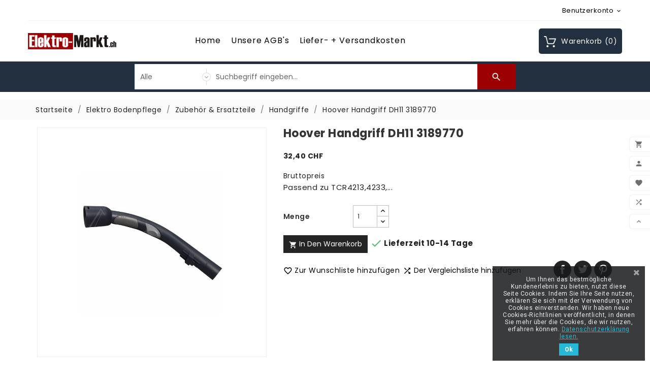

--- FILE ---
content_type: text/html; charset=utf-8
request_url: https://www.elektro-markt.ch/handgriffe/6962-hoover-handgriff-dh11-3189770.html
body_size: 30245
content:
<!doctype html>
<html lang="de">

  <head>
    
      
  <meta charset="utf-8">


  <meta http-equiv="x-ua-compatible" content="ie=edge">



  <link rel="canonical" href="https://www.elektro-markt.ch/handgriffe/6962-hoover-handgriff-dh11-3189770.html">

  <title>Hoover,Griffrohr,Handgriff,Staubsauger,Rush</title>
  <meta name="description" content="Hoover,Griffrohr,Handgriff,Staubsauger,Rush">
  <meta name="keywords" content="Hoover,Griffrohr,Handgriff,Staubsauger,Rush">
      <meta name="robots" content="index,index">
        <link rel="canonical" href="https://www.elektro-markt.ch/handgriffe/6962-hoover-handgriff-dh11-3189770.html">
  


  <meta name="viewport" content="width=device-width, initial-scale=1, minimum-scale=1, maximum-scale=1">



  <link rel="icon" type="image/vnd.microsoft.icon" href="https://www.elektro-markt.ch/img/favicon.ico?1623412555">
  <link rel="shortcut icon" type="image/x-icon" href="https://www.elektro-markt.ch/img/favicon.ico?1623412555">



  



  	



  <script type="text/javascript">
        var ASPath = "\/modules\/pm_advancedsearch4\/";
        var ASSearchUrl = "https:\/\/www.elektro-markt.ch\/module\/pm_advancedsearch4\/advancedsearch4";
        var TVCMSCUSTOMSETTING_HOVER_IMG = "1";
        var TVCMSCUSTOMSETTING_MAIN_MENU_STICKY = "1";
        var TVCMSCUSTOMSETTING_VERTICAL_MENU_OPEN = "0";
        var TVCMSCUSTOMSETTING_WOW_JS = "1";
        var TVCMSFRONTSIDE_THEME_SETTING_SHOW = "0";
        var as4_orderBySalesAsc = "Sales: Lower first";
        var as4_orderBySalesDesc = "Sales: Highest first";
        var btGapTag = {"tagContent":{"tracking_type":{"label":"tracking_type","value":"view_item"},"content_type":{"label":"content_type","value":"'product'"},"contents":{"label":"contents","value":[{"item_id":6962,"item_name":"Hoover Handgriff DH11 3189770","currency":"CHF","item_category":"Handgriffe","price":"32.40","item_brand":"Hoover"}]},"coupon_name":{"label":"coupon","value":"no_coupon"},"value":{"label":"value","value":32.4},"currency":{"label":"currency","value":"CHF"}},"bAddToCartTrigger":"1","elementCategoryProduct":"li.product-miniature","elementRemoveCart":"a.remove-from-cart","elementShipping":"input[type=radio]","elementPayment":".ps-shown-by-js","elementlogin":"button#submit-login","elementsignup":"div.no-account","elementWishCat":"","elementWishProd":"","gaId":"G-TM5GHK1J2F","gaEnable":"1","bEnableUa":false,"sUAcode":"","ajaxUrl":"https:\/\/www.elektro-markt.ch\/module\/ganalyticspro\/ajax","token":"27515bce15f2b72702521a73219a0e5d","bRefund":false,"bPartialRefund":false,"bUseConsent":"0","bConsentHtmlElement":"","iConsentConsentLvl":0};
        var etsSeoFo = {"currentController":"product","isModuleController":false,"listCtlOverridden":["product","category","cms","cms_category","manufacturer","supplier"],"isDebug":false,"conf":{"removeId":false,"removeAttrAlias":false,"removeAttrIdAlias":false},"meta":{"title":"Hoover,Griffrohr,Handgriff,Staubsauger,Rush","description":"Hoover,Griffrohr,Handgriff,Staubsauger,Rush","isForce":"","img_alt":"","single_img_alt":"elektro-markt.ch Hoover Handgriff DH11 3189770 32,40\u00a0CHF 32,40\u00a0CHF Hoover Handgriffe  Passend zu TCR4213,4233,...","canonical":"https:\/\/www.elektro-markt.ch\/handgriffe\/6962-hoover-handgriff-dh11-3189770.html","dataSeo":false,"params":{"shop_name":"elektro-markt.ch","separator":"|","post_title":"Hoover Handgriff DH11 3189770","price":"32,40\u00a0CHF","discount_price":"32,40\u00a0CHF","brand":"Hoover","category":"Handgriffe","ean13":"","description_short":"Passend zu TCR4213,4233,..."}},"product":{"name":"Hoover Handgriff DH11 3189770"}};
        var prestashop = {"cart":{"products":[],"totals":{"total":{"type":"total","label":"Gesamt","amount":0,"value":"0,00\u00a0CHF"},"total_including_tax":{"type":"total","label":"Gesamt (inkl. MwSt.)","amount":0,"value":"0,00\u00a0CHF"},"total_excluding_tax":{"type":"total","label":"Gesamtpreis o. MwSt.","amount":0,"value":"0,00\u00a0CHF"}},"subtotals":{"products":{"type":"products","label":"Zwischensumme","amount":0,"value":"0,00\u00a0CHF"},"discounts":null,"shipping":{"type":"shipping","label":"Versand","amount":0,"value":""},"tax":{"type":"tax","label":"enthaltene MwSt.","amount":0,"value":"0,00\u00a0CHF"}},"products_count":0,"summary_string":"0 Artikel","vouchers":{"allowed":1,"added":[]},"discounts":[],"minimalPurchase":0,"minimalPurchaseRequired":""},"currency":{"id":1,"name":"Schweizer Franken","iso_code":"CHF","iso_code_num":"756","sign":"CHF"},"customer":{"lastname":null,"firstname":null,"email":null,"birthday":null,"newsletter":null,"newsletter_date_add":null,"optin":null,"website":null,"company":null,"siret":null,"ape":null,"is_logged":false,"gender":{"type":null,"name":null},"addresses":[]},"country":{"id_zone":"7","id_currency":"0","call_prefix":"41","iso_code":"CH","active":"1","contains_states":"1","need_identification_number":"0","need_zip_code":"1","zip_code_format":"NNNN","display_tax_label":"1","name":"Schweiz","id":19},"language":{"name":"Deutsch (German)","iso_code":"de","locale":"de-DE","language_code":"de","active":"1","is_rtl":"0","date_format_lite":"d.m.Y","date_format_full":"d.m.Y H:i:s","id":1},"page":{"title":"","canonical":"https:\/\/www.elektro-markt.ch\/handgriffe\/6962-hoover-handgriff-dh11-3189770.html","meta":{"title":"Hoover,Griffrohr,Handgriff,Staubsauger,Rush","description":"Hoover,Griffrohr,Handgriff,Staubsauger,Rush","keywords":"Hoover,Griffrohr,Handgriff,Staubsauger,Rush","robots":"index"},"page_name":"product","body_classes":{"lang-de":true,"lang-rtl":false,"country-CH":true,"currency-CHF":true,"layout-full-width":true,"page-product":true,"tax-display-enabled":true,"page-customer-account":false,"product-id-6962":true,"product-Hoover Handgriff DH11 3189770":true,"product-id-category-246":true,"product-id-manufacturer-6":true,"product-id-supplier-0":true,"product-available-for-order":true},"admin_notifications":[],"password-policy":{"feedbacks":{"0":"Sehr schwach","1":"Schwach","2":"Durchschnitt","3":"Stark","4":"Sehr stark","Straight rows of keys are easy to guess":"Nebeneinander liegende Tastenreihen sind leicht zu erraten","Short keyboard patterns are easy to guess":"Kurze Tastatur-Muster sind leicht zu erraten","Use a longer keyboard pattern with more turns":"Verwenden Sie ein l\u00e4ngeres Tastatur-Muster mit mehr Zuf\u00e4llen","Repeats like \"aaa\" are easy to guess":"Wiederholungen wie \u201eaaa\u201c sind leicht zu erraten","Repeats like \"abcabcabc\" are only slightly harder to guess than \"abc\"":"Wiederholungen wie \u201eabcabcabc\u201c sind nur etwas schwerer zu erraten als \u201eabc\u201c","Sequences like abc or 6543 are easy to guess":"Zeichenfolgen wie \u201eabc\u201c oder \u201e6543\u201c sind leicht zu erraten.","Recent years are easy to guess":"Aktuelle Jahre sind leicht zu erraten","Dates are often easy to guess":"Datumsangaben sind oft leicht zu erraten","This is a top-10 common password":"Dies ist ein g\u00e4ngiges Top-10-Passwort","This is a top-100 common password":"Dies ist ein g\u00e4ngiges Top-100-Passwort","This is a very common password":"Dies ist ein sehr g\u00e4ngiges Passwort","This is similar to a commonly used password":"Dies \u00e4hnelt einem g\u00e4ngigen Passwort","A word by itself is easy to guess":"Ein einzelnes Wort ist leicht zu erraten","Names and surnames by themselves are easy to guess":"Vor- und Nachnamen sind leicht zu erraten","Common names and surnames are easy to guess":"G\u00e4ngige Vor- und Nachnamen sind leicht zu erraten","Use a few words, avoid common phrases":"Verwenden Sie mehrere W\u00f6rter, vermeiden Sie g\u00e4ngige Ausdr\u00fccke.","No need for symbols, digits, or uppercase letters":"Symbole, Ziffern oder Gro\u00dfbuchstaben sind nicht notwendig","Avoid repeated words and characters":"Vermeiden Sie Wort- und Zeichenwiederholungen","Avoid sequences":"Vermeiden Sie Sequenzen","Avoid recent years":"Vermeiden Sie aktuelle Jahreszahlen","Avoid years that are associated with you":"Vermeiden Sie Jahreszahlen, die mit Ihnen in Verbindung gebracht werden k\u00f6nnen","Avoid dates and years that are associated with you":"Vermeiden Sie Datums- und Jahresangaben, die mit Ihnen in Verbindung gebracht werden k\u00f6nnen","Capitalization doesn't help very much":"Gro\u00dfschreibung ist nicht sehr hilfreich","All-uppercase is almost as easy to guess as all-lowercase":"Gro\u00dfschreibung ist fast genau so leicht zu erraten wie Kleinschreibung","Reversed words aren't much harder to guess":"Umgekehrte W\u00f6rter sind nicht viel schwerer zu erraten","Predictable substitutions like '@' instead of 'a' don't help very much":"H\u00e4ufig verwendete Ersetzungen wie \u201e@\u201c anstelle von \u201ea\u201c sind nicht sehr zweckdienlich.","Add another word or two. Uncommon words are better.":"Erg\u00e4nzen Sie ein oder zwei W\u00f6rter. Selten gebrauchte W\u00f6rter sind besser."}}},"shop":{"name":"elektro-markt.ch","logo":"https:\/\/www.elektro-markt.ch\/img\/elektro-marktch-logo-1616422395.jpg","stores_icon":"https:\/\/www.elektro-markt.ch\/img\/logo_stores.png","favicon":"https:\/\/www.elektro-markt.ch\/img\/favicon.ico"},"core_js_public_path":"\/themes\/","urls":{"base_url":"https:\/\/www.elektro-markt.ch\/","current_url":"https:\/\/www.elektro-markt.ch\/handgriffe\/6962-hoover-handgriff-dh11-3189770.html","shop_domain_url":"https:\/\/www.elektro-markt.ch","img_ps_url":"https:\/\/www.elektro-markt.ch\/img\/","img_cat_url":"https:\/\/www.elektro-markt.ch\/img\/c\/","img_lang_url":"https:\/\/www.elektro-markt.ch\/img\/l\/","img_prod_url":"https:\/\/www.elektro-markt.ch\/img\/p\/","img_manu_url":"https:\/\/www.elektro-markt.ch\/img\/m\/","img_sup_url":"https:\/\/www.elektro-markt.ch\/img\/su\/","img_ship_url":"https:\/\/www.elektro-markt.ch\/img\/s\/","img_store_url":"https:\/\/www.elektro-markt.ch\/img\/st\/","img_col_url":"https:\/\/www.elektro-markt.ch\/img\/co\/","img_url":"https:\/\/www.elektro-markt.ch\/themes\/ps_electronic_113\/assets\/img\/","css_url":"https:\/\/www.elektro-markt.ch\/themes\/ps_electronic_113\/assets\/css\/","js_url":"https:\/\/www.elektro-markt.ch\/themes\/ps_electronic_113\/assets\/js\/","pic_url":"https:\/\/www.elektro-markt.ch\/upload\/","theme_assets":"https:\/\/www.elektro-markt.ch\/themes\/ps_electronic_113\/assets\/","theme_dir":"https:\/\/www.elektro-markt.ch\/themes\/ps_electronic_113\/","pages":{"address":"https:\/\/www.elektro-markt.ch\/adresse","addresses":"https:\/\/www.elektro-markt.ch\/adressen","authentication":"https:\/\/www.elektro-markt.ch\/anmeldung","manufacturer":"https:\/\/www.elektro-markt.ch\/Marken","cart":"https:\/\/www.elektro-markt.ch\/warenkorb","category":"https:\/\/www.elektro-markt.ch\/index.php?controller=category","cms":"https:\/\/www.elektro-markt.ch\/index.php?controller=cms","contact":"https:\/\/www.elektro-markt.ch\/kontakt","discount":"https:\/\/www.elektro-markt.ch\/Rabatt","guest_tracking":"https:\/\/www.elektro-markt.ch\/auftragsverfolgung-gast","history":"https:\/\/www.elektro-markt.ch\/bestellungsverlauf","identity":"https:\/\/www.elektro-markt.ch\/profil","index":"https:\/\/www.elektro-markt.ch\/","my_account":"https:\/\/www.elektro-markt.ch\/mein-Konto","order_confirmation":"https:\/\/www.elektro-markt.ch\/bestellbestatigung","order_detail":"https:\/\/www.elektro-markt.ch\/index.php?controller=order-detail","order_follow":"https:\/\/www.elektro-markt.ch\/bestellverfolgung","order":"https:\/\/www.elektro-markt.ch\/Bestellung","order_return":"https:\/\/www.elektro-markt.ch\/index.php?controller=order-return","order_slip":"https:\/\/www.elektro-markt.ch\/bestellschein","pagenotfound":"https:\/\/www.elektro-markt.ch\/seite-nicht-gefunden","password":"https:\/\/www.elektro-markt.ch\/passwort-zuruecksetzen","pdf_invoice":"https:\/\/www.elektro-markt.ch\/index.php?controller=pdf-invoice","pdf_order_return":"https:\/\/www.elektro-markt.ch\/index.php?controller=pdf-order-return","pdf_order_slip":"https:\/\/www.elektro-markt.ch\/index.php?controller=pdf-order-slip","prices_drop":"https:\/\/www.elektro-markt.ch\/angebote","product":"https:\/\/www.elektro-markt.ch\/index.php?controller=product","registration":"https:\/\/www.elektro-markt.ch\/index.php?controller=registration","search":"https:\/\/www.elektro-markt.ch\/suche","sitemap":"https:\/\/www.elektro-markt.ch\/Sitemap","stores":"https:\/\/www.elektro-markt.ch\/shops","supplier":"https:\/\/www.elektro-markt.ch\/lieferant","new_products":"https:\/\/www.elektro-markt.ch\/neue-artikel","brands":"https:\/\/www.elektro-markt.ch\/Marken","register":"https:\/\/www.elektro-markt.ch\/index.php?controller=registration","order_login":"https:\/\/www.elektro-markt.ch\/Bestellung?login=1"},"alternative_langs":[],"actions":{"logout":"https:\/\/www.elektro-markt.ch\/?mylogout="},"no_picture_image":{"bySize":{"small_default":{"url":"https:\/\/www.elektro-markt.ch\/img\/p\/de-default-small_default.jpg","width":98,"height":98},"cart_default":{"url":"https:\/\/www.elektro-markt.ch\/img\/p\/de-default-cart_default.jpg","width":125,"height":125},"home_featured_product_default":{"url":"https:\/\/www.elektro-markt.ch\/img\/p\/de-default-home_featured_product_default.jpg","width":150,"height":150},"home_default":{"url":"https:\/\/www.elektro-markt.ch\/img\/p\/de-default-home_default.jpg","width":150,"height":150},"home_best_seller_small_product_default":{"url":"https:\/\/www.elektro-markt.ch\/img\/p\/de-default-home_best_seller_small_product_default.jpg","width":330,"height":330},"home_special_product_default":{"url":"https:\/\/www.elektro-markt.ch\/img\/p\/de-default-home_special_product_default.jpg","width":430,"height":430},"medium_default":{"url":"https:\/\/www.elektro-markt.ch\/img\/p\/de-default-medium_default.jpg","width":452,"height":452},"home_best_seller_product_default":{"url":"https:\/\/www.elektro-markt.ch\/img\/p\/de-default-home_best_seller_product_default.jpg","width":680,"height":680},"large_default":{"url":"https:\/\/www.elektro-markt.ch\/img\/p\/de-default-large_default.jpg","width":800,"height":800}},"small":{"url":"https:\/\/www.elektro-markt.ch\/img\/p\/de-default-small_default.jpg","width":98,"height":98},"medium":{"url":"https:\/\/www.elektro-markt.ch\/img\/p\/de-default-home_best_seller_small_product_default.jpg","width":330,"height":330},"large":{"url":"https:\/\/www.elektro-markt.ch\/img\/p\/de-default-large_default.jpg","width":800,"height":800},"legend":""}},"configuration":{"display_taxes_label":true,"display_prices_tax_incl":true,"is_catalog":false,"show_prices":true,"opt_in":{"partner":false},"quantity_discount":{"type":"discount","label":"Rabatt auf St\u00fcckzahl"},"voucher_enabled":1,"return_enabled":0},"field_required":[],"breadcrumb":{"links":[{"title":"Startseite","url":"https:\/\/www.elektro-markt.ch\/"},{"title":"Elektro Bodenpflege","url":"https:\/\/www.elektro-markt.ch\/36-elektro-bodenpflege"},{"title":"Zubeh\u00f6r & Ersatzteile","url":"https:\/\/www.elektro-markt.ch\/40-zubehor-ersatzteile"},{"title":"Handgriffe","url":"https:\/\/www.elektro-markt.ch\/246-handgriffe"},{"title":"Hoover Handgriff DH11 3189770","url":"https:\/\/www.elektro-markt.ch\/handgriffe\/6962-hoover-handgriff-dh11-3189770.html"}],"count":5},"link":{"protocol_link":"https:\/\/","protocol_content":"https:\/\/"},"time":1768919554,"static_token":"27515bce15f2b72702521a73219a0e5d","token":"dd2fe2e55ae1f1f7fd0e6aed8ed51fdf","debug":false};
        var tvcms_setting = true;
      </script>
		<link rel="stylesheet" href="https://www.elektro-markt.ch/themes/ps_electronic_113/assets/css/theme.css" media="all">
		<link rel="stylesheet" href="https://www.elektro-markt.ch/modules/ps_searchbar/ps_searchbar.css" media="all">
		<link rel="stylesheet" href="https://www.elektro-markt.ch/modules/paypal/views/css/paypal_fo.css" media="all">
		<link rel="stylesheet" href="https://www.elektro-markt.ch/modules/creativeelements/views/lib/animations/animations.min.css?v=2.9.14" media="all">
		<link rel="stylesheet" href="https://www.elektro-markt.ch/modules/creativeelements/views/css/frontend.min.css?v=2.9.14" media="all">
		<link rel="stylesheet" href="https://www.elektro-markt.ch/modules/creativeelements/views/lib/ceicons/ceicons.min.css?v=2.9.14" media="all">
		<link rel="stylesheet" href="https://www.elektro-markt.ch/modules/creativeelements/views/css/ce/1-global.css?v=1692087937" media="all">
		<link rel="stylesheet" href="https://fonts.googleapis.com/css?family=Roboto:100,100italic,200,200italic,300,300italic,400,400italic,500,500italic,600,600italic,700,700italic,800,800italic,900,900italic%7CRoboto+Slab:100,100italic,200,200italic,300,300italic,400,400italic,500,500italic,600,600italic,700,700italic,800,800italic,900,900italic&amp;display=swap" media="all">
		<link rel="stylesheet" href="https://www.elektro-markt.ch/modules/tvcmscustomsetting/views/css/front.css" media="all">
		<link rel="stylesheet" href="https://www.elektro-markt.ch/modules/tvcmswishlist/views/css/tvcmswishlist.css" media="all">
		<link rel="stylesheet" href="https://www.elektro-markt.ch/modules/ets_seo/views/css/front.css" media="all">
		<link rel="stylesheet" href="https://www.elektro-markt.ch/modules/tvcmsverticalmenu/views/css/tvcmsverticalmenu.css" media="all">
		<link rel="stylesheet" href="https://www.elektro-markt.ch/modules/pscookiebanner/views/css/jquery-eu-cookie-law-popup.css" media="all">
		<link rel="stylesheet" href="https://www.elektro-markt.ch/modules/pscookiebanner/views/css/font-awesome.min.css" media="all">
		<link rel="stylesheet" href="https://www.elektro-markt.ch/js/jquery/ui/themes/base/minified/jquery-ui.min.css" media="all">
		<link rel="stylesheet" href="https://www.elektro-markt.ch/js/jquery/ui/themes/base/minified/jquery.ui.theme.min.css" media="all">
		<link rel="stylesheet" href="https://www.elektro-markt.ch/js/jquery/ui/themes/base/jquery.ui.core.css" media="all">
		<link rel="stylesheet" href="https://www.elektro-markt.ch/modules/pm_advancedsearch4/views/css/pm_advancedsearch4-17.css" media="all">
		<link rel="stylesheet" href="https://www.elektro-markt.ch/modules/pm_advancedsearch4/views/css/pm_advancedsearch4_dynamic.css" media="all">
		<link rel="stylesheet" href="https://www.elektro-markt.ch/modules/pm_advancedsearch4/views/css/selectize/selectize.css" media="all">
		<link rel="stylesheet" href="https://www.elektro-markt.ch/themes/ps_electronic_113/assets/css/custom.css" media="all">
	
	


	<script>
			var ceFrontendConfig = {"environmentMode":{"edit":false,"wpPreview":false},"is_rtl":false,"breakpoints":{"xs":0,"sm":480,"md":768,"lg":1025,"xl":1440,"xxl":1600},"version":"2.9.14","urls":{"assets":"\/modules\/creativeelements\/views\/"},"productQuickView":0,"settings":{"page":[],"general":{"elementor_global_image_lightbox":"1","elementor_lightbox_enable_counter":"yes","elementor_lightbox_enable_fullscreen":"yes","elementor_lightbox_enable_zoom":"yes","elementor_lightbox_title_src":"title","elementor_lightbox_description_src":"caption"},"editorPreferences":[]},"post":{"id":"6962030101","title":"Hoover%20Handgriff%20DH11%203189770","excerpt":""}};
		</script>
        <link rel="preload" href="/modules/creativeelements/views/lib/ceicons/fonts/ceicons.woff2?fj664s" as="font" type="font/woff2" crossorigin>
        <!--CE-JS-->


  	<script async src="https://www.googletagmanager.com/gtag/js?id=G-TM5GHK1J2F"></script>

<link href="https://fonts.googleapis.com/css?family=Roboto" rel="stylesheet" type="text/css" media="all">


<script type="text/javascript">
    var cb_settings = {
        cb_bg_color:"rgba(23, 25, 28, 0.85)",
        cb_font_style:"Roboto",
        cb_text_color:"#efefef",
        cb_inf_text_color:"#25B9D7",
        cb_loop:"1",
        cb_font_size:"12",
        cb_button_bg_color:"#25B9D7",
        cb_button_bg_color_hover:"#1e94ab",
        cb_button_text_color:"#ffffff",
    };

    var cb_cms_url = "https://www.elektro-markt.ch/content/7-datenschutzerklaerung";
    var cb_position = "bottomright";
    var cb_text = "Um Ihnen das bestmögliche Kundenerlebnis zu bieten, nutzt diese Seite Cookies. Indem Sie Ihre Seite nutzen, erklären Sie sich mit der Verwendung von Cookies einverstanden. Wir haben neue Cookies-Richtlinien veröffentlicht, in denen Sie mehr über die Cookies, die wir nutzen, erfahren können.";
    var cb_link_text = "Datenschutzerklärung lesen.";
    var cd_button_text = "Ok";
</script>





  <link href="https://fonts.googleapis.com/icon?family=Material+Icons" rel="stylesheet">
 <link href="https://fonts.googleapis.com/css?family=Poppins:100,100i,200,200i,300,300i,400,400i,500,500i,600,600i,700,700i,800,800i,900,900i&amp;subset=devanagari,latin-ext" rel="stylesheet">

  <!-- ThemeVolty Css -->
  <link rel="stylesheet" type="text/css" href="https://www.elektro-markt.ch/themes/ps_electronic_113/assets/css/scroll.css">
  <link rel="stylesheet" type="text/css" href="https://www.elektro-markt.ch/themes/ps_electronic_113/assets/css/animation.css">
  <link rel="stylesheet" type="text/css" href="https://www.elektro-markt.ch/themes/ps_electronic_113/assets/css/jquery.fancybox.css">
  
  
  <link rel="stylesheet" type="text/css" href="https://www.elektro-markt.ch/themes/ps_electronic_113/assets/css/theme/theme_custom.css">


    
            <meta property="og:type" content="product">
        <meta property="og:url" content="https://www.elektro-markt.ch/handgriffe/6962-hoover-handgriff-dh11-3189770.html">
        <meta property="og:title" content="Hoover,Griffrohr,Handgriff,Staubsauger,Rush">
        <meta property="og:site_name" content="elektro-markt.ch">
        <meta property="og:description" content="Hoover,Griffrohr,Handgriff,Staubsauger,Rush">
        <meta property="og:image" content="https://www.elektro-markt.ch/48785-large_default/hoover-handgriff-dh11-3189770.jpg">
          <meta property="product:pretax_price:amount" content="29.972248">
    <meta property="product:pretax_price:currency" content="CHF">
    <meta property="product:price:amount" content="32.4">
    <meta property="product:price:currency" content="CHF">
      <meta property="product:weight:value" content="1.000000">
  <meta property="product:weight:units" content="kg">
            <meta name="twitter:title" content="Hoover,Griffrohr,Handgriff,Staubsauger,Rush">
        <meta name="twitter:description" content="Hoover,Griffrohr,Handgriff,Staubsauger,Rush">
        <meta name="twitter:image" content="">
        <meta name="twitter:card" content="summary_large_image">
                                    <meta name="google-site-verification" content="3TUtxitwcxZ43DBQWwYpDp-_OXeTSgw5NdfJOmxcWyI" />
                    <script type='application/ld+json' class='ets-seo-schema-graph--main'>
            {"@context":"https://schema.org","@graph":[{"@type":"WebSite","@id":"https://www.elektro-markt.ch/#website","url":"https://www.elektro-markt.ch/","name":"elektro-markt.ch","potentialAction":{"@type":"SearchAction","target":"https://www.elektro-markt.ch/search?s={search_term_string}","query-input":"required name=search_term_string"}},{"@type":"BreadcrumbList","@id":"https://www.elektro-markt.ch/#breadcrumb","itemListElement":[{"@type":"ListItem","position":1,"item":{"@type":"WebPage","name":"Home","@id":"https://www.elektro-markt.ch/","url":"https://www.elektro-markt.ch/"}},{"@type":"ListItem","position":2,"item":{"@type":"WebPage","name":"Handgriffe","@id":"https://www.elektro-markt.ch/246-handgriffe","url":"https://www.elektro-markt.ch/246-handgriffe"}},{"@type":"ListItem","position":3,"item":{"@type":"WebPage","name":"Hoover Handgriff DH11 3189770","@id":"https://www.elektro-markt.ch/handgriffe/6962-hoover-handgriff-dh11-3189770.html","url":"https://www.elektro-markt.ch/handgriffe/6962-hoover-handgriff-dh11-3189770.html"}}]}]}
        </script>
    
  </head>

        
  <body id="product" class="lang-de country-ch currency-chf layout-full-width page-product tax-display-enabled product-id-6962 product-hoover-handgriff-dh11-3189770 product-id-category-246 product-id-manufacturer-6 product-id-supplier-0 product-available-for-order" >

    
      
    
    
  
    <main>
              
          <div class="tvcms-loading-overlay">
            <div class="tvcms-loading-inner">
              <img src="https://www.elektro-markt.ch/themes/ps_electronic_113/assets/img/themevolty/tv_loading.gif">
            </div>
          </div>
        
      
      <div class="tvcms-full-layout">
        
                  

        <header id="header" class="tvcmsheader">
          
            	




  <div class="tvcmsright-sticky wow slideInRight">
    <div class="tvright-sticky">
      <div class="tvright-sticky-wrapper">
        <div class="cart-preview">
          <div class="tvright-sticky-add-to-cart">
              <a href="https://www.elektro-markt.ch/warenkorb?action=show">
                <i class="material-icons">&#xE8CC;</i>
                <span>Warenkorb</span>
              </a>
          </div>
        </div>
        <div class="tvright-sticky-account">
          <a class="logout" href="https://www.elektro-markt.ch/mein-Konto" rel="nofollow">
            <i class="material-icons">&#xe7fd;</i>
            <span>Benuzterkonto</span>
          </a>
        </div>
        <script type="text/javascript">
var wishlistProductsIds='';
var baseDir ='https://www.elektro-markt.ch/';
var static_token='27515bce15f2b72702521a73219a0e5d';
var isLogged ='';
var loggin_required='Sie müssen angemeldet sein, um Ihre Wunschliste verwalten zu können.';
var added_to_wishlist ='Das Produkt wurde erfolgreich zu Ihrer Wunschliste hinzugefügt. ';
var mywishlist_url='https://www.elektro-markt.ch/module/tvcmswishlist/mywishlist';
    var isLoggedWishlist=false;
</script>

<div class="tvsticky-wishlist">
    <a class="wishtlist_top tvwishlist-top" href="https://www.elektro-markt.ch/module/tvcmswishlist/mywishlist">
        <i class='material-icons'>&#xe87d;</i>

        <div class="tvwishlist-sticky-name">
            <span>Wunschliste</span>
            <span>(</span><span class="cart-wishlist-number tvwishlist-number">0</span><span>)</span>
        </div>
    </a>
</div>

        <div class="tvsticky-compare">
  	<a class="link_wishlist tvcmscount-compare-product" href="https://www.elektro-markt.ch/module/tvcmsproductcompare/productcomparelist" title="Produktvergleich">
    	<i class='material-icons'>&#xE043;</i>
      	<div class="tvsticky-compare-name">Vergleichen(<span class="count-product">0</span>)</div>
  	</a>
</div>


        <div class="tvsticky-up-arrow">
          <a href="javascript:" class="tvcmsup-arrow"><i class='material-icons'>&#xe316;</i><span>Nach oben</span></a>
        </div>
      </div>
    </div>
  </div>





  <div class="tvcms-header-banner">
    
    
  </div>



<div class="tvheader-top-info tvheader-top-info-inner-page">
  
    <nav class="tvcms-header-nav">
      <div class="tvcmsheader-nav-outer">
        <div class="container hidden-md-down tvheader-nav-inner">
          <div class="row">
            <div class="col-xl-12 col-xs-12 tvheader-nav-top">
              <div class="hidden-md-down">
                
                <div class="col-lg-6 col-xl-6 col-md-6 col-sm-12 col-xs-12 tvheader-nav-right">
                  <div class="tvheader-nav-right-wrapper">
                    

                    <div class="tvcmsmyaccount-user-info-wishlist-compare">
                      <div class="tvmyaccount-user-info-wishlist-compare">
                        <div class="dropdown js-dropdown myaccount-user-wishlist-compar-wrapper">
                          <button data-target="#" data-toggle="dropdown" class="btn-unstyle" aria-haspopup="true" aria-expanded="false" aria-label="Währungsschalter">
                              <span>Benutzerkonto</span>
                               <i class="material-icons">&#xE313;</i>
                          </button>
                          <ul class="dropdown-menu hidden-md-down">
                            

<li>
	<script type="text/javascript">
	var wishlistProductsIds='';
	var baseDir ='https://www.elektro-markt.ch/';
	var static_token='27515bce15f2b72702521a73219a0e5d';
	var isLogged ='';
	var loggin_required='Sie müssen angemeldet sein, um Ihre Wunschliste verwalten zu können.';
	var added_to_wishlist ='Das Produkt wurde erfolgreich zu Ihrer Wunschliste hinzugefügt.';
	var mywishlist_url='https://www.elektro-markt.ch/module/tvcmswishlist/mywishlist';
			var isLoggedWishlist=false;
		</script>

	<div class="_desktop_wishtlistTop">
		<a class="wishtlist_top tvwishlist-top dropdown-item" href="https://www.elektro-markt.ch/module/tvcmswishlist/mywishlist">
		   	<div class="tvwishlist-name">
			   	<span>Wunschzettel</span>
			    <span>(</span><span class="cart-wishlist-number tvwishlist-number">0</span><span>)</span>
		   	</div>
		</a>
	</div>
</li>

<li class="tvcmsdesktop-view-compare">
	<a class="link_wishlist tvdesktop-view-compare tvcmscount-compare-product dropdown-item" href="https://www.elektro-markt.ch/module/tvcmsproductcompare/productcomparelist" title="Produktevergleich">
      	<div class="tvdesktop-view-compare-name">vergleichen (<span class="count-product">0</span>)</div>
  	</a>
</li>

<div id="_desktop_user_info">
          <li>
        <a class="dropdown-item" href="https://www.elektro-markt.ch/mein-Konto" title="Anmelden zu Ihrem Kundenbereich" rel="nofollow">
           <i class="material-icons">&#xE897;</i>
          <span class="hidden-md-down">Anmelden</span>
        </a>
      </li>
    </div>

                          </ul>
                        </div>
                      </div>
                    </div>

                  </div>
                </div>
              </div>
            </div>
          </div>
        </div>
      </div>

    </nav>
      <div class="hidden-lg-up text-sm-center mobile">
        <div class="container-fluid tvcms-mobile-nav-offer">
          <div class="container tv-mobile-nav-offer">
            <div class="tvcms-mobile-header-nav col-xs-12">
              
            </div>
          </div>
        </div> 
        <div class="container-fluid tvcms-logo-search"> 
          <div class="container tv-logo-search">
            <div class="top-logo tv-mobile-header-logo col-xs-12" id="_mobile_logo"></div>
            <div class="hidden-lg-up tvcms-mobile-search-bar col-xs-12">
              <div id="" class="search-widget tvcmsheader-search col-xl-8 col-lg-8 col-md-12 col-xs-12" data-search-controller-url="//www.elektro-markt.ch/suche">
	<div class="tvsearch-top-wrapper">
		<div class="tvheader-sarch-display">
			<div class="tvheader-search-display-icon">
				<div class="tvsearch-open"></div>
			</div>
		</div>
		<div class="tvserach-header-display-wrappper">
			<form method="get" action="//www.elektro-markt.ch/suche">
				<input type="hidden" name="controller" value="search" />
				<select class="tvcms-select-category">
		            <option value="0">Alle</option>
		            		            	<option value="3"> Elektro Kleingeräte</option>
		            		            	<option value="4">-- Kaffeemaschinen</option>
		            		            	<option value="67">---- Espressomaschinen</option>
		            		            	<option value="68">---- Filtermaschinen</option>
		            		            	<option value="69">---- Vollautomaten</option>
		            		            	<option value="70">---- Kaffeemühlen</option>
		            		            	<option value="347">------ Ersatzteile Kaffeemühle</option>
		            		            	<option value="80">---- Kapselmaschinen</option>
		            		            	<option value="150">---- Zubehör &amp; Ersatzteile</option>
		            		            	<option value="216">------ Reinigung &amp; Pflege</option>
		            		            	<option value="217">------ Kaffeekrüge</option>
		            		            	<option value="218">------ Ersatzteile Vollautomaten</option>
		            		            	<option value="304">-------- Wassertank</option>
		            		            	<option value="305">-------- Behälter</option>
		            		            	<option value="306">-------- Gitter</option>
		            		            	<option value="307">-------- Zentraleinheit</option>
		            		            	<option value="308">-------- Deckel</option>
		            		            	<option value="412">-------- Gehäuse Teile</option>
		            		            	<option value="310">-------- Schläuche</option>
		            		            	<option value="411">-------- Düsen</option>
		            		            	<option value="311">-------- Sonstiges</option>
		            		            	<option value="416">-------- Milchbehälter Kaffeemaschine</option>
		            		            	<option value="309">-------- Dichtungen</option>
		            		            	<option value="238">------ Ersatzteile Dolce Gusto</option>
		            		            	<option value="405">-------- Dolce Gusto Wassertank</option>
		            		            	<option value="406">-------- Dolce Gusto Behälter</option>
		            		            	<option value="407">-------- Dolce Gusto Padhalter</option>
		            		            	<option value="408">-------- Dolce Gusto Gitter</option>
		            		            	<option value="409">-------- Dolce Gusto Deckel</option>
		            		            	<option value="410">-------- Dolce Gusto sonstige Ersatzteile</option>
		            		            	<option value="394">------ Ersatzteile Espressomaschine</option>
		            		            	<option value="239">------ Ersatzteile Tassimo</option>
		            		            	<option value="240">------ Ersatzteile Senseo</option>
		            		            	<option value="243">------ Ersatzteile Filtermaschinen</option>
		            		            	<option value="242">------ Ersatzteile Nespresso</option>
		            		            	<option value="340">-------- Nespresso Wassertank</option>
		            		            	<option value="341">-------- Nespresso Gitter</option>
		            		            	<option value="342">-------- Nespresso Behälter</option>
		            		            	<option value="343">-------- Nespresso Deckel</option>
		            		            	<option value="344">-------- Nespresso Ausguss</option>
		            		            	<option value="345">-------- Nespresso sonstige Ersatzteile</option>
		            		            	<option value="391">-------- Nespresso Dichtung</option>
		            		            	<option value="241">------ Ersatzteile Kolbenmaschinen</option>
		            		            	<option value="324">-------- Kaffee Sieb</option>
		            		            	<option value="325">-------- Dichtungsringe</option>
		            		            	<option value="326">-------- Siebträger</option>
		            		            	<option value="327">-------- Wassertank</option>
		            		            	<option value="328">-------- Behälter</option>
		            		            	<option value="329">-------- Sonstiges</option>
		            		            	<option value="421">------ Ersatzteile Milchschäumer</option>
		            		            	<option value="151">---- Wasserfilter</option>
		            		            	<option value="98">---- Kaffee Accesoires</option>
		            		            	<option value="6">-- Küchengeräte</option>
		            		            	<option value="276">---- Zubehör &amp; Ersatzteile</option>
		            		            	<option value="290">------ Ersatzteile Minihacker</option>
		            		            	<option value="291">------ Ersatzteile Reclettegeräte</option>
		            		            	<option value="292">------ Ersatzteile Reiskocher</option>
		            		            	<option value="277">------ Ersatzteile Babyartikel</option>
		            		            	<option value="293">------ Ersatzteile Allesschneider</option>
		            		            	<option value="278">------ Ersatzteile Brotbäcker</option>
		            		            	<option value="294">------ Ersatzteile Stabmixer</option>
		            		            	<option value="279">------ Ersatzteile Steamer</option>
		            		            	<option value="295">------ Ersatzteile Standmixer</option>
		            		            	<option value="378">-------- Mixbehälter Standmixer</option>
		            		            	<option value="380">-------- Standmixer Sockel &amp; Messer</option>
		            		            	<option value="379">-------- Dichtungsringe Standmixer</option>
		            		            	<option value="382">-------- Deckel für Standmixer</option>
		            		            	<option value="381">-------- Sonstiges Zubehör &amp; Ersatzteile</option>
		            		            	<option value="280">------ Ersatzteile Entsafter</option>
		            		            	<option value="296">------ Ersatzteile Party &amp; Wokgeräte</option>
		            		            	<option value="281">------ Ersatzteile Fleischwolf</option>
		            		            	<option value="297">------ Zubehör Dörr &amp; Vakumiergeräte</option>
		            		            	<option value="282">------ Ersatzteile Fritteuse</option>
		            		            	<option value="300">------ Ersatzteile Waffel &amp; Brezeleisen</option>
		            		            	<option value="283">------ Zubehör Fritteuse</option>
		            		            	<option value="313">------ Ersatzteile Pfannen</option>
		            		            	<option value="284">------ Ersatzteile Glacémaschine</option>
		            		            	<option value="330">------ Ersatzteile Joghurt Geräte</option>
		            		            	<option value="285">------ Ersatzteile Handmixer</option>
		            		            	<option value="286">------ Ersatzteile Küchenmaschine</option>
		            		            	<option value="314">-------- Dichtungen</option>
		            		            	<option value="315">-------- Halterungen</option>
		            		            	<option value="316">-------- Raffeln</option>
		            		            	<option value="317">-------- Messer</option>
		            		            	<option value="318">-------- Kneten</option>
		            		            	<option value="319">-------- Rührbesen</option>
		            		            	<option value="320">-------- Siebe</option>
		            		            	<option value="321">-------- Deckel</option>
		            		            	<option value="322">-------- Behälter</option>
		            		            	<option value="323">-------- Sonstiges</option>
		            		            	<option value="287">------ Zubehör Küchenmaschine</option>
		            		            	<option value="398">-------- Mixaufsatz</option>
		            		            	<option value="399">-------- Entsafter Aufsatz</option>
		            		            	<option value="400">-------- Glaceaufsatz</option>
		            		            	<option value="401">-------- Pastaaufsatz</option>
		            		            	<option value="402">-------- Minihacker Aufsatz</option>
		            		            	<option value="403">-------- Fleischwolf Aufsatz</option>
		            		            	<option value="395">-------- Schüsseln</option>
		            		            	<option value="396">-------- Spitzschutz</option>
		            		            	<option value="397">-------- Raffelaufsatz</option>
		            		            	<option value="404">-------- Sonstiges Zubehör</option>
		            		            	<option value="288">------ Ersatzteile Mikrowelle</option>
		            		            	<option value="422">-------- Drehteller Mikrowelle</option>
		            		            	<option value="423">-------- Lampe für Mikrowelle</option>
		            		            	<option value="424">-------- Mitnehmer Mikrowelle</option>
		            		            	<option value="425">-------- Grillrost &amp; Backblech Mikrowelle</option>
		            		            	<option value="426">-------- Heizung Mikrowelle</option>
		            		            	<option value="428">-------- Sonstige Ersatzteile Mikrowelle</option>
		            		            	<option value="289">------ Ersatzteile Minigrill</option>
		            		            	<option value="348">------ Ersatzteile Tischgrill / Elektrogrill</option>
		            		            	<option value="417">------ Ersatzteile Wasserkocher</option>
		            		            	<option value="7">---- Schneidmaschinen</option>
		            		            	<option value="210">------ Zubehör Allesschneider</option>
		            		            	<option value="8">---- Dampfgarer</option>
		            		            	<option value="142">------ Zubehör</option>
		            		            	<option value="9">---- Messerschleifer</option>
		            		            	<option value="10">---- Dörrautomaten</option>
		            		            	<option value="11">---- Eierkocher</option>
		            		            	<option value="13">---- Entsafter</option>
		            		            	<option value="186">------ Ersatzteile für Entsafter</option>
		            		            	<option value="14">---- Fleischwolf</option>
		            		            	<option value="215">------ Ersatzteile Fleischwolf</option>
		            		            	<option value="15">---- Handmixer</option>
		            		            	<option value="184">------ Ersatzteile für Handrührwerke</option>
		            		            	<option value="16">---- Jogurt-Apparate</option>
		            		            	<option value="17">---- Kochplatten</option>
		            		            	<option value="18">---- Küchenmaschinen</option>
		            		            	<option value="75">------ Zubehör Küchenmaschinen</option>
		            		            	<option value="208">------ Ersatzteile Küchenmaschinen</option>
		            		            	<option value="19">---- Küchenwaagen</option>
		            		            	<option value="20">---- Mikrowellengeräte</option>
		            		            	<option value="192">------ Zubehör für Mikrowellengeräte</option>
		            		            	<option value="21">---- Platten-/Tellerwärmer</option>
		            		            	<option value="22">---- Popcorn &amp; Hot-Dog Geräte</option>
		            		            	<option value="249">------ Ersatzteile und Zubehör</option>
		            		            	<option value="23">---- Reiskocher</option>
		            		            	<option value="244">------ Ersatzteile Reiskocher</option>
		            		            	<option value="24">---- Standmixer</option>
		            		            	<option value="185">------ Ersatzteile Standmixer</option>
		            		            	<option value="25">---- Folienschweisser</option>
		            		            	<option value="115">------ Vakumier Ersatzrollen</option>
		            		            	<option value="26">---- Wasserkocher</option>
		            		            	<option value="338">------ Ersatzteile Wasserkocher</option>
		            		            	<option value="27">---- Mini-Hacker</option>
		            		            	<option value="236">------ Ersatzteile Minihacker</option>
		            		            	<option value="28">---- Friteusen</option>
		            		            	<option value="125">------ Filter zu Fritteuse</option>
		            		            	<option value="237">------ Ersatzteile Fritteuse</option>
		            		            	<option value="29">---- Raclettegeräte</option>
		            		            	<option value="145">------ Zubehör für Raclette</option>
		            		            	<option value="30">---- Mini Ofen</option>
		            		            	<option value="198">------ Zubehör Teile</option>
		            		            	<option value="31">---- Grillieren</option>
		            		            	<option value="267">------ Kontaktgrill</option>
		            		            	<option value="272">-------- Ersatzteile Kontaktgrill</option>
		            		            	<option value="268">------ Tischgrill</option>
		            		            	<option value="269">------ Elektro Standgrill</option>
		            		            	<option value="271">------ Holzkohlen Grill</option>
		            		            	<option value="199">------ Grill Zubehör</option>
		            		            	<option value="61">---- Toaster</option>
		            		            	<option value="62">---- Brotbäcker</option>
		            		            	<option value="211">------ Ersatzteile Brotbachmaschine</option>
		            		            	<option value="63">---- Sandwichmaker</option>
		            		            	<option value="64">---- Waffel-/Brezeleisen</option>
		            		            	<option value="65">---- Glacemaschinen</option>
		            		            	<option value="212">------ Zubehör &amp; Ersatzteile Glacemaschinen</option>
		            		            	<option value="66">---- Kühlboxen</option>
		            		            	<option value="419">------ Ersatzteile Kühlboxen</option>
		            		            	<option value="95">---- Küchenhilfen</option>
		            		            	<option value="96">---- Pfeffermühlen</option>
		            		            	<option value="116">---- Babycare</option>
		            		            	<option value="233">------ Zubehör</option>
		            		            	<option value="117">---- Stabmixer</option>
		            		            	<option value="127">------ Zubehör Stabmixer</option>
		            		            	<option value="118">---- Wok Apparate</option>
		            		            	<option value="245">------ Ersatzteile Wok &amp; Partygeräte</option>
		            		            	<option value="156">---- Crêpes Geräte</option>
		            		            	<option value="166">---- Fondue Geräte</option>
		            		            	<option value="167">------ Fondue Zubehör</option>
		            		            	<option value="32">-- Bügeln</option>
		            		            	<option value="34">---- Bügeleisen</option>
		            		            	<option value="35">---- Dampfstationen</option>
		            		            	<option value="33">---- Bügel-Zubehör</option>
		            		            	<option value="232">---- Bügeleisen Ersatzteile</option>
		            		            	<option value="55">-- Raumluft</option>
		            		            	<option value="57">---- Entfeuchter</option>
		            		            	<option value="247">------ Ersatzteile Entfeuchter</option>
		            		            	<option value="140">---- Luftreiniger</option>
		            		            	<option value="56">---- Luftbefeuchter</option>
		            		            	<option value="58">---- Befeuchter &amp; Luftreiniger Zubehör</option>
		            		            	<option value="54">-- Raumtemperatur</option>
		            		            	<option value="59">---- Ventilatoren</option>
		            		            	<option value="72">---- Klimageräte &amp; Aircooler</option>
		            		            	<option value="128">---- Radiatoren</option>
		            		            	<option value="131">---- Badschnellheizer</option>
		            		            	<option value="60">---- Heizgeräte</option>
		            		            	<option value="363">---- Ersatzteile für Klimageräte</option>
		            		            	<option value="364">---- Ersatzteile für Heizgeräte</option>
		            		            	<option value="41">-- Körperpflege</option>
		            		            	<option value="42">---- Blutdruckmessgeräte</option>
		            		            	<option value="165">------ Bludruckgeräte Zubehör</option>
		            		            	<option value="44">---- Fuss + Sprudelbäder</option>
		            		            	<option value="46">---- Bart + Haarschneider</option>
		            		            	<option value="126">------ Zubehör für Haarschneider</option>
		            		            	<option value="87">------ Tierschermaschine</option>
		            		            	<option value="47">---- Haartrockner</option>
		            		            	<option value="138">------ Zubehör für Haartrockner</option>
		            		            	<option value="49">---- Maniküre/Pediküre</option>
		            		            	<option value="109">------ Maniküre Aufsätze</option>
		            		            	<option value="50">---- Nasenhaarschneider</option>
		            		            	<option value="99">---- Haarstyler</option>
		            		            	<option value="100">---- Trockenhauben</option>
		            		            	<option value="119">---- Warmluftbürsten</option>
		            		            	<option value="120">---- Haarglätter</option>
		            		            	<option value="43">---- Ladyshave + Epilierer</option>
		            		            	<option value="101">------ Epilierer &amp; Ladyshave Zubehör</option>
		            		            	<option value="53">---- Zahnpflege</option>
		            		            	<option value="113">------ Ersatzzahnbürsten</option>
		            		            	<option value="48">---- Heizdecken</option>
		            		            	<option value="252">---- Zubehör &amp; Ersatzteile</option>
		            		            	<option value="257">------ Ersatzteile Damenrasierer</option>
		            		            	<option value="258">------ Ersatzteile Herrenrasierer</option>
		            		            	<option value="260">-------- Kabel &amp; Ladegeräte</option>
		            		            	<option value="261">-------- Kartuschen &amp; Pflegemittel</option>
		            		            	<option value="262">-------- Messer &amp; Siebe</option>
		            		            	<option value="376">-------- Leiterplatten</option>
		            		            	<option value="259">-------- Etuis</option>
		            		            	<option value="263">-------- Halterungen &amp; Schutzkappen</option>
		            		            	<option value="377">-------- Sonstige Ersatzteile</option>
		            		            	<option value="264">-------- Reinigunsbürsten</option>
		            		            	<option value="253">------ Ersatzteile Haarschneider</option>
		            		            	<option value="254">-------- Aufsteckkämme</option>
		            		            	<option value="255">-------- Schermesser</option>
		            		            	<option value="256">-------- Kabel &amp; Akkus</option>
		            		            	<option value="265">------ Ersatzteile Zahnpflege</option>
		            		            	<option value="266">------ Ersatzteile Haarpflege</option>
		            		            	<option value="303">------ Ersatzteile Therapiegeräte</option>
		            		            	<option value="88">-- Wohn &amp; Bürobereich</option>
		            		            	<option value="90">---- Wetterstationen</option>
		            		            	<option value="102">------ Batterien</option>
		            		            	<option value="170">------ Zubehör Wetterstationen</option>
		            		            	<option value="122">---- Taschenlampen</option>
		            		            	<option value="248">---- Fernbedienungen</option>
		            		            	<option value="339">---- Insektenvernichter</option>
		            		            	<option value="89">---- Wecker</option>
		            		            	<option value="298">---- Zubehör &amp; Ersatzteile</option>
		            		            	<option value="94">-- Küchenbereich</option>
		            		            	<option value="174">---- Küchenhilfen</option>
		            		            	<option value="175">---- Tee Zubereitung</option>
		            		            	<option value="187">---- Pfannen &amp; Töpfe</option>
		            		            	<option value="188">------ Ersatzteile &amp; Zubehör</option>
		            		            	<option value="191">---- Backformen</option>
		            		            	<option value="193">---- Backzubehör</option>
		            		            	<option value="194">---- Raffeln &amp; Zerkleinern</option>
		            		            	<option value="5"> Elektro Grossgeräte</option>
		            		            	<option value="77">-- Geschirrspüler</option>
		            		            	<option value="79">-- Gefrierschränke</option>
		            		            	<option value="81">-- Gefriertruhen</option>
		            		            	<option value="82">-- Kühlschränke</option>
		            		            	<option value="168">-- Zubehör</option>
		            		            	<option value="200">---- Zubehör Dampfabzug</option>
		            		            	<option value="201">---- Reinigung &amp; Pflege</option>
		            		            	<option value="202">---- Sonstiges Zubehör</option>
		            		            	<option value="223">-- Ersatzteile</option>
		            		            	<option value="275">---- Ersatzteile Dampfabzug</option>
		            		            	<option value="388">------ Filter Dampfabzug</option>
		            		            	<option value="389">-------- Kohlefilter Dampfabzug</option>
		            		            	<option value="390">-------- Metalfilter Dampfabzug</option>
		            		            	<option value="385">------ Lampenabdeckung Dampfabzug</option>
		            		            	<option value="386">------ Blende Dampfabzug</option>
		            		            	<option value="387">------ Sonstige Ersatzteile Dampfabzug</option>
		            		            	<option value="384">------ Lampen Dampfabzug</option>
		            		            	<option value="226">---- Ersatzteile Geschirrspüler</option>
		            		            	<option value="334">------ Besteckkorb</option>
		            		            	<option value="335">------ Ersatzfilter</option>
		            		            	<option value="336">------ Rollen &amp; Räder</option>
		            		            	<option value="337">------ sonstige Ersatzteile Geschirrspüler</option>
		            		            	<option value="333">------ Geschirrspülkorb</option>
		            		            	<option value="435">------ Heizpumpe &amp; Laugenpumpe</option>
		            		            	<option value="436">------ Sprüharm</option>
		            		            	<option value="437">------ Türdichtung Geschirrspüler</option>
		            		            	<option value="224">---- Backofen &amp; Kochherd</option>
		            		            	<option value="359">------ Grillroste</option>
		            		            	<option value="360">------ Türdichtungen</option>
		            		            	<option value="361">------ Knebel &amp; Drehschalter</option>
		            		            	<option value="383">------ Heizelemente</option>
		            		            	<option value="393">------ Backofen Türen</option>
		            		            	<option value="362">------ Sonstige Ersatzteile</option>
		            		            	<option value="358">------ Backbleche</option>
		            		            	<option value="418">------ Lampe Backofen &amp; Kochherd</option>
		            		            	<option value="250">---- Ersatzteile Tumbler</option>
		            		            	<option value="251">---- Ersatzteile Waschmaschine</option>
		            		            	<option value="413">------ Trommelrippe Waschmaschine</option>
		            		            	<option value="366">------ Flusensiebe und Filter</option>
		            		            	<option value="367">------ Heizelement</option>
		            		            	<option value="368">------ Spülkasten</option>
		            		            	<option value="369">------ Antriebsriemen</option>
		            		            	<option value="370">------ Stossdämpfer</option>
		            		            	<option value="371">------ Türmanchette</option>
		            		            	<option value="372">------ Türgriff und Türscharnier</option>
		            		            	<option value="373">------ Türen und Bullaugen</option>
		            		            	<option value="374">------ Sonstige Ersatzteile</option>
		            		            	<option value="365">------ Zu und Ablauf Schläuche</option>
		            		            	<option value="429">------ Pumpe Waschmaschine</option>
		            		            	<option value="430">------ Drehschalter Waschmaschine</option>
		            		            	<option value="431">------ Feder Waschmaschine</option>
		            		            	<option value="432">------ Kohlebürste Waschmaschine</option>
		            		            	<option value="433">------ Kondensator Waschmaschine</option>
		            		            	<option value="434">------ Einlaufschlauch Waschmaschine</option>
		            		            	<option value="225">---- Kühlen &amp; Gefrieren</option>
		            		            	<option value="351">------ Wannen, Körbe &amp; Schubladen</option>
		            		            	<option value="352">------ Türgriff</option>
		            		            	<option value="353">------ Füsse</option>
		            		            	<option value="354">------ Türdichtungen</option>
		            		            	<option value="356">------ Glasplatten, Gitter, Roste</option>
		            		            	<option value="357">------ Kühlschrank Scharniere</option>
		            		            	<option value="392">------ Eiereinsatz &amp; Eiswürfelform</option>
		            		            	<option value="350">------ Türe / Klappe</option>
		            		            	<option value="355">------ sonstige Ersatzteile</option>
		            		            	<option value="349">------ Türfach / Seitenfach / Flaschenfach</option>
		            		            	<option value="36"> Elektro Bodenpflege</option>
		            		            	<option value="37">-- Staubsauger</option>
		            		            	<option value="38">-- Handsauger</option>
		            		            	<option value="39">-- Dampfreiniger</option>
		            		            	<option value="40">-- Zubehör &amp; Ersatzteile</option>
		            		            	<option value="332">---- Bürstenwalzen</option>
		            		            	<option value="346">---- Staubbehälter</option>
		            		            	<option value="375">---- Seitenbürsten Saugroboter</option>
		            		            	<option value="110">---- Staubbeutel</option>
		            		            	<option value="111">---- Staubsaugerfilter</option>
		            		            	<option value="302">---- Akku &amp; Ladegeräte</option>
		            		            	<option value="331">---- Staubsaugerräder</option>
		            		            	<option value="112">---- Staubsaugerdüsen</option>
		            		            	<option value="143">---- Staubsaugerschlauch</option>
		            		            	<option value="189">---- Turbobürsten</option>
		            		            	<option value="144">---- Staubsauger Rohre</option>
		            		            	<option value="190">---- Parkett - Hartbodendüsen</option>
		            		            	<option value="246">---- Handgriffe</option>
		            		            	<option value="312">---- Polster &amp; Fugendüsen</option>
		            		            	<option value="148">---- Sonstiges Zubehör</option>
		            		            	<option value="301">---- Sackhalterungen</option>
		            		            	<option value="85">-- Reinigungsmittel</option>
		            		            	<option value="414"> trends</option>
		            		        </select>
				
				<div class="tvheader-top-search">
					<input type="text" name="s" class='tvcmssearch-words'  placeholder="Suchbegriff eingeben..." aria-label="Suche"/>
					<div class='tvsearch-result'></div>
				</div>
				<div class="tvheader-top-search-wrapper">
				<button type="submit">
					<i class='material-icons'>&#xe8b6;</i>
		      		<span class="tvserach-name">Suche</span>
				</button>
				</div>
			</form>
		</div>
	</div>
</div>

              
            </div> 
           
          </div>
        </div>
      </div>
    <div class="tvsticky-compare">
  	<a class="link_wishlist tvcmscount-compare-product" href="https://www.elektro-markt.ch/module/tvcmsproductcompare/productcomparelist" title="Produktvergleich">
    	<i class='material-icons'>&#xE043;</i>
      	<div class="tvsticky-compare-name">Vergleichen(<span class="count-product">0</span>)</div>
  	</a>
</div>

  

  
    <div class="header-top tvcmsheader-top tvheader-top-position">
      <div class="tvheader-top-outer">
        <div class="container tvheader-top">
           <div class="row">
            <div class="col-xl-2 col-lg-3 col-md-3 hidden-md-down tvheader-logo" id="_desktop_logo">
              <a href="https://www.elektro-markt.ch/">
                <img class="logo img-fluid" src="https://www.elektro-markt.ch/img/elektro-marktch-logo-1616422395.jpg" alt="elektro-markt.ch">
              </a>
            </div>

            <div class='tvcmssearch-header-top col-xl-7 col-lg-7 col-md-12 col-sm-12 col-xs-12'>
              


<div class="tvcms-horizontal-menu js-top-menu position-static hidden-md-down" id="_desktop_top_menu">
    
    
                    
      <ul class=" top-menu" id="top-menu" data-depth="0">
                  <li class=" tvmobile-view-horizontal-home">
            <a href="https://www.elektro-markt.ch/" class="tvhorizontal-menu-home">
              <i class='material-icons'>&#xe88a;</i>
              Home
              <div class="tvmenu-hover-all-bullet">
              <div class="tvmenu-hover-bullet-1"></div>
              <div class="tvmenu-hover-bullet-2"></div>
              <div class="tvmenu-hover-bullet-3"></div>       
            </div>
            </a> 
          </li>
        
                    <li class="cms-page" id="cms-page-2">
                          <a
                class="dropdown-item"
                href="https://www.elektro-markt.ch/content/2-unsere-agb" data-depth="0"
                              >
                                Unsere AGB&#039;s
                <div class="tvmenu-hover-all-bullet">
                <div class="tvmenu-hover-bullet-1"></div>
                <div class="tvmenu-hover-bullet-2"></div>
                <div class="tvmenu-hover-bullet-3"></div>
              </div>
              </a>
              
                            
            </li>
                    <li class="cms-page" id="cms-page-1">
                          <a
                class="dropdown-item"
                href="https://www.elektro-markt.ch/content/1-liefer-versandkosten" data-depth="0"
                              >
                                Liefer- + Versandkosten
                <div class="tvmenu-hover-all-bullet">
                <div class="tvmenu-hover-bullet-1"></div>
                <div class="tvmenu-hover-bullet-2"></div>
                <div class="tvmenu-hover-bullet-3"></div>
              </div>
              </a>
              
                            
            </li>
              </ul>
    
    <div class="clearfix"></div>
</div>


            </div>

            <div class='tvheader-nav3-right-block'>
              <div class='tvheader-top-all-icon'>
                <div id="_desktop_cart" class="tvcmsheader-shopping-cart">
    <div id="tvcms_cart_button" class="blockcart cart-preview inactive" data-refresh-url="//www.elektro-markt.ch/module/ps_shoppingcart/ajax" data-toggle="#cart_product_list">
        <div class="header tvheader-shopping-cart-wrapper">
            <div class="tvshopping-cart-containt-box">
                <div class="tvshopping-cart-icon">
                    <a href="//www.elektro-markt.ch/warenkorb?action=show">
                                                <img src="/modules/tvcmscustomsetting/views/img/cart.png" class='hidden-md-down'>
                        <img src="/modules/tvcmscustomsetting/views/img/cart.png" class='hidden-lg-up'>
                    </a>
                        <span class="cart-products-count tvproduct-count hidden-lg-up">(0)</span>
                </div>
                <div class="tvshopping-cart-inner">
                    <div class="tvshopping-cart-name-box">
                        <div class="tvshopping-cart-name">Warenkorb</div>
                    </div>
                <div class="tvshopping-cart-price">
                    <span class="cart-products-count tvproduct-count hidden-md-down">(0)</span>
                                    </div>    

                </div>
            </div>
            <div class="tvcmscart-product-list tvcmscart-show-dropdown">
                                <div class="tvcart-no-product">
                    <h1>Kein Produkt im Warenkorb</h1>
                </div>
                            </div>
        </div>
    </div>
</div>


              </div>
            </div>
            <div class="clearfix"></div>
          </div>
        </div>
      </div>
    </div>
  
  <div class='container-fluid tvcms-header-bottom-menu hidden-md-down'>
    <div class="tvcmsheader-top-menu-outer">
      <div class='container tvheader-bottom-menu'>
        <div class="tvcmsverticalmenu col-xl-2 col-lg-2 col-md-4">
    <div id="tvverticalmenu" class="tvcmsvertical-menu">
        <!--<div class="tvallcategories">
            <div class="tvallcategories-wrapper">
              <div class="tvall-categories-conent">
                  <div class="tvall-Categories-icon">
                       <i class='material-icons'>&#xe5d2;</i>
                  </div>
                  <div class="tvall-Categories">
                      <span>
                          Alle Kategorien
                          <span class="icon ion-navicon"></span> 
                      </span>
                  </div>
                                  </div> 
            </div> 
        </div>-->
                <ul class="menu-content tvverticalmenu-dropdown">
                                                <li class="level-1  ">
                                                <a href="https://www.elektro-markt.ch/" >
                           <div class="tvvertical-menu-dropdown-icon1"></div>
                            <span>Home
                                                            </span>
                                                        
                        </a>
                        
                                            </li>
                                                                <li class="level-1 parent "><a href="https://www.elektro-markt.ch/3-elektro-kleingeraete"><div class="tvvertical-menu-dropdown-icon1"></div><span>Elektro Kleingeräte</span><i class="material-icons tvvertical-menu-dropdown-icon">&#xe315;</i></a><span class="iconDropMobile"></span><ul class="menu-dropdown cat-drop-vegamenu tvcmsvertical-sub-auto"><li class="level-2 parent "><a href="https://www.elektro-markt.ch/4-kaffeemaschinen"><div class="tvvertical-menu-dropdown-icon1"></div><span>Kaffeemaschinen</span><i class="material-icons tvvertical-menu-dropdown-icon">&#xe315;</i></a><span class="iconDropMobile"></span><ul class="menu-dropdown cat-drop-vegamenu "><li class="level-3 "><a href="https://www.elektro-markt.ch/67-espressomaschinen"><div class="tvvertical-menu-dropdown-icon1"></div><span>Espressomaschinen</span></a></li><li class="level-3 "><a href="https://www.elektro-markt.ch/68-filtermaschinen"><div class="tvvertical-menu-dropdown-icon1"></div><span>Filtermaschinen</span></a></li><li class="level-3 "><a href="https://www.elektro-markt.ch/69-vollautomaten"><div class="tvvertical-menu-dropdown-icon1"></div><span>Vollautomaten</span></a></li><li class="level-3 parent "><a href="https://www.elektro-markt.ch/70-kaffeemuhlen"><div class="tvvertical-menu-dropdown-icon1"></div><span>Kaffeemühlen</span><i class="material-icons tvvertical-menu-dropdown-icon">&#xe315;</i></a><span class="iconDropMobile"></span><ul class="menu-dropdown cat-drop-vegamenu "><li class="level-4 "><a href="https://www.elektro-markt.ch/347-ersatzteile-kaffeemuhle"><div class="tvvertical-menu-dropdown-icon1"></div><span>Ersatzteile Kaffeemühle</span></a></li></ul></li><li class="level-3 "><a href="https://www.elektro-markt.ch/80-kapselmaschinen"><div class="tvvertical-menu-dropdown-icon1"></div><span>Kapselmaschinen</span></a></li><li class="level-3 parent "><a href="https://www.elektro-markt.ch/150-zubehor-ersatzteile"><div class="tvvertical-menu-dropdown-icon1"></div><span>Zubehör & Ersatzteile</span><i class="material-icons tvvertical-menu-dropdown-icon">&#xe315;</i></a><span class="iconDropMobile"></span><ul class="menu-dropdown cat-drop-vegamenu "><li class="level-4 "><a href="https://www.elektro-markt.ch/216-reinigung-pflege"><div class="tvvertical-menu-dropdown-icon1"></div><span>Reinigung & Pflege</span></a></li><li class="level-4 "><a href="https://www.elektro-markt.ch/217-kaffeekruge"><div class="tvvertical-menu-dropdown-icon1"></div><span>Kaffeekrüge</span></a></li><li class="level-4 parent "><a href="https://www.elektro-markt.ch/218-ersatzteile-vollautomaten"><div class="tvvertical-menu-dropdown-icon1"></div><span>Ersatzteile Vollautomaten</span><i class="material-icons tvvertical-menu-dropdown-icon">&#xe315;</i></a><span class="iconDropMobile"></span><ul class="menu-dropdown cat-drop-vegamenu "><li class="level-5 "><a href="https://www.elektro-markt.ch/304-wassertank"><div class="tvvertical-menu-dropdown-icon1"></div><span>Wassertank</span></a></li><li class="level-5 "><a href="https://www.elektro-markt.ch/305-behalter"><div class="tvvertical-menu-dropdown-icon1"></div><span>Behälter</span></a></li><li class="level-5 "><a href="https://www.elektro-markt.ch/306-gitter"><div class="tvvertical-menu-dropdown-icon1"></div><span>Gitter</span></a></li><li class="level-5 "><a href="https://www.elektro-markt.ch/307-zentraleinheit"><div class="tvvertical-menu-dropdown-icon1"></div><span>Zentraleinheit</span></a></li><li class="level-5 "><a href="https://www.elektro-markt.ch/308-deckel"><div class="tvvertical-menu-dropdown-icon1"></div><span>Deckel</span></a></li><li class="level-5 "><a href="https://www.elektro-markt.ch/412-gehause-teile"><div class="tvvertical-menu-dropdown-icon1"></div><span>Gehäuse Teile</span></a></li><li class="level-5 "><a href="https://www.elektro-markt.ch/310-schlauche"><div class="tvvertical-menu-dropdown-icon1"></div><span>Schläuche</span></a></li><li class="level-5 "><a href="https://www.elektro-markt.ch/411-dusen"><div class="tvvertical-menu-dropdown-icon1"></div><span>Düsen</span></a></li><li class="level-5 "><a href="https://www.elektro-markt.ch/311-sonstiges"><div class="tvvertical-menu-dropdown-icon1"></div><span>Sonstiges</span></a></li><li class="level-5 "><a href="https://www.elektro-markt.ch/416-milchbehaelter-kaffeemaschine"><div class="tvvertical-menu-dropdown-icon1"></div><span>Milchbehälter Kaffeemaschine</span></a></li><li class="level-5 "><a href="https://www.elektro-markt.ch/309-dichtungen"><div class="tvvertical-menu-dropdown-icon1"></div><span>Dichtungen</span></a></li></ul></li><li class="level-4 parent "><a href="https://www.elektro-markt.ch/238-ersatzteile-dolce-gusto"><div class="tvvertical-menu-dropdown-icon1"></div><span>Ersatzteile Dolce Gusto</span><i class="material-icons tvvertical-menu-dropdown-icon">&#xe315;</i></a><span class="iconDropMobile"></span><ul class="menu-dropdown cat-drop-vegamenu "><li class="level-5 "><a href="https://www.elektro-markt.ch/405-dolce-gusto-wassertank"><div class="tvvertical-menu-dropdown-icon1"></div><span>Dolce Gusto Wassertank</span></a></li><li class="level-5 "><a href="https://www.elektro-markt.ch/406-dolce-gusto-behalter"><div class="tvvertical-menu-dropdown-icon1"></div><span>Dolce Gusto Behälter</span></a></li><li class="level-5 "><a href="https://www.elektro-markt.ch/407-dolce-gusto-padhalter"><div class="tvvertical-menu-dropdown-icon1"></div><span>Dolce Gusto Padhalter</span></a></li><li class="level-5 "><a href="https://www.elektro-markt.ch/408-dolce-gusto-gitter"><div class="tvvertical-menu-dropdown-icon1"></div><span>Dolce Gusto Gitter</span></a></li><li class="level-5 "><a href="https://www.elektro-markt.ch/409-dolce-gusto-deckel"><div class="tvvertical-menu-dropdown-icon1"></div><span>Dolce Gusto Deckel</span></a></li><li class="level-5 "><a href="https://www.elektro-markt.ch/410-dolce-gusto-sonstige-ersatzteile"><div class="tvvertical-menu-dropdown-icon1"></div><span>Dolce Gusto sonstige Ersatzteile</span></a></li></ul></li><li class="level-4 "><a href="https://www.elektro-markt.ch/394-ersatzteile-espressomaschine"><div class="tvvertical-menu-dropdown-icon1"></div><span>Ersatzteile Espressomaschine</span></a></li><li class="level-4 "><a href="https://www.elektro-markt.ch/239-ersatzteile-tassimo"><div class="tvvertical-menu-dropdown-icon1"></div><span>Ersatzteile Tassimo</span></a></li><li class="level-4 "><a href="https://www.elektro-markt.ch/240-ersatzteile-senseo"><div class="tvvertical-menu-dropdown-icon1"></div><span>Ersatzteile Senseo</span></a></li><li class="level-4 "><a href="https://www.elektro-markt.ch/243-ersatzteile-filtermaschinen"><div class="tvvertical-menu-dropdown-icon1"></div><span>Ersatzteile Filtermaschinen</span></a></li><li class="level-4 parent "><a href="https://www.elektro-markt.ch/242-ersatzteile-nespresso"><div class="tvvertical-menu-dropdown-icon1"></div><span>Ersatzteile Nespresso</span><i class="material-icons tvvertical-menu-dropdown-icon">&#xe315;</i></a><span class="iconDropMobile"></span><ul class="menu-dropdown cat-drop-vegamenu "><li class="level-5 "><a href="https://www.elektro-markt.ch/340-nespresso-wassertank"><div class="tvvertical-menu-dropdown-icon1"></div><span>Nespresso Wassertank</span></a></li><li class="level-5 "><a href="https://www.elektro-markt.ch/341-nespresso-gitter"><div class="tvvertical-menu-dropdown-icon1"></div><span>Nespresso Gitter</span></a></li><li class="level-5 "><a href="https://www.elektro-markt.ch/342-nespresso-behalter"><div class="tvvertical-menu-dropdown-icon1"></div><span>Nespresso Behälter</span></a></li><li class="level-5 "><a href="https://www.elektro-markt.ch/343-nespresso-deckel"><div class="tvvertical-menu-dropdown-icon1"></div><span>Nespresso Deckel</span></a></li><li class="level-5 "><a href="https://www.elektro-markt.ch/344-nespresso-ausguss"><div class="tvvertical-menu-dropdown-icon1"></div><span>Nespresso Ausguss</span></a></li><li class="level-5 "><a href="https://www.elektro-markt.ch/345-nespresso-sonstige-ersatzteile"><div class="tvvertical-menu-dropdown-icon1"></div><span>Nespresso sonstige Ersatzteile</span></a></li><li class="level-5 "><a href="https://www.elektro-markt.ch/391-nespresso-dichtung"><div class="tvvertical-menu-dropdown-icon1"></div><span>Nespresso Dichtung</span></a></li></ul></li><li class="level-4 parent "><a href="https://www.elektro-markt.ch/241-ersatzteile-kolbenmaschinen"><div class="tvvertical-menu-dropdown-icon1"></div><span>Ersatzteile Kolbenmaschinen</span><i class="material-icons tvvertical-menu-dropdown-icon">&#xe315;</i></a><span class="iconDropMobile"></span><ul class="menu-dropdown cat-drop-vegamenu "><li class="level-5 "><a href="https://www.elektro-markt.ch/324-kaffee-sieb"><div class="tvvertical-menu-dropdown-icon1"></div><span>Kaffee Sieb</span></a></li><li class="level-5 "><a href="https://www.elektro-markt.ch/325-dichtungsringe"><div class="tvvertical-menu-dropdown-icon1"></div><span>Dichtungsringe</span></a></li><li class="level-5 "><a href="https://www.elektro-markt.ch/326-siebtrager"><div class="tvvertical-menu-dropdown-icon1"></div><span>Siebträger</span></a></li><li class="level-5 "><a href="https://www.elektro-markt.ch/327-wassertank"><div class="tvvertical-menu-dropdown-icon1"></div><span>Wassertank</span></a></li><li class="level-5 "><a href="https://www.elektro-markt.ch/328-behalter"><div class="tvvertical-menu-dropdown-icon1"></div><span>Behälter</span></a></li><li class="level-5 "><a href="https://www.elektro-markt.ch/329-sonstiges"><div class="tvvertical-menu-dropdown-icon1"></div><span>Sonstiges</span></a></li></ul></li><li class="level-4 "><a href="https://www.elektro-markt.ch/421-ersatzteile-milchschaeumer"><div class="tvvertical-menu-dropdown-icon1"></div><span>Ersatzteile Milchschäumer</span></a></li></ul></li><li class="level-3 "><a href="https://www.elektro-markt.ch/151-wasserfilter"><div class="tvvertical-menu-dropdown-icon1"></div><span>Wasserfilter</span></a></li><li class="level-3 "><a href="https://www.elektro-markt.ch/98-kaffee-accesoires"><div class="tvvertical-menu-dropdown-icon1"></div><span>Kaffee Accesoires</span></a></li></ul></li><li class="level-2 parent "><a href="https://www.elektro-markt.ch/6-kuchengerate"><div class="tvvertical-menu-dropdown-icon1"></div><span>Küchengeräte</span><i class="material-icons tvvertical-menu-dropdown-icon">&#xe315;</i></a><span class="iconDropMobile"></span><ul class="menu-dropdown cat-drop-vegamenu "><li class="level-3 parent "><a href="https://www.elektro-markt.ch/276-zubehor-ersatzteile"><div class="tvvertical-menu-dropdown-icon1"></div><span>Zubehör & Ersatzteile</span><i class="material-icons tvvertical-menu-dropdown-icon">&#xe315;</i></a><span class="iconDropMobile"></span><ul class="menu-dropdown cat-drop-vegamenu "><li class="level-4 "><a href="https://www.elektro-markt.ch/290-ersatzteile-minihacker"><div class="tvvertical-menu-dropdown-icon1"></div><span>Ersatzteile Minihacker</span></a></li><li class="level-4 "><a href="https://www.elektro-markt.ch/291-ersatzteile-reclettegerate"><div class="tvvertical-menu-dropdown-icon1"></div><span>Ersatzteile Reclettegeräte</span></a></li><li class="level-4 "><a href="https://www.elektro-markt.ch/292-ersatzteile-reiskocher"><div class="tvvertical-menu-dropdown-icon1"></div><span>Ersatzteile Reiskocher</span></a></li><li class="level-4 "><a href="https://www.elektro-markt.ch/277-ersatzteile-babyartikel"><div class="tvvertical-menu-dropdown-icon1"></div><span>Ersatzteile Babyartikel</span></a></li><li class="level-4 "><a href="https://www.elektro-markt.ch/293-ersatzteile-allesschneider"><div class="tvvertical-menu-dropdown-icon1"></div><span>Ersatzteile Allesschneider</span></a></li><li class="level-4 "><a href="https://www.elektro-markt.ch/278-ersatzteile-brotbacker"><div class="tvvertical-menu-dropdown-icon1"></div><span>Ersatzteile Brotbäcker</span></a></li><li class="level-4 "><a href="https://www.elektro-markt.ch/294-ersatzteile-stabmixer"><div class="tvvertical-menu-dropdown-icon1"></div><span>Ersatzteile Stabmixer</span></a></li><li class="level-4 "><a href="https://www.elektro-markt.ch/279-ersatzteile-steamer"><div class="tvvertical-menu-dropdown-icon1"></div><span>Ersatzteile Steamer</span></a></li><li class="level-4 parent "><a href="https://www.elektro-markt.ch/295-ersatzteile-standmixer"><div class="tvvertical-menu-dropdown-icon1"></div><span>Ersatzteile Standmixer</span><i class="material-icons tvvertical-menu-dropdown-icon">&#xe315;</i></a><span class="iconDropMobile"></span><ul class="menu-dropdown cat-drop-vegamenu "><li class="level-5 "><a href="https://www.elektro-markt.ch/378-mixbehalter-standmixer"><div class="tvvertical-menu-dropdown-icon1"></div><span>Mixbehälter Standmixer</span></a></li><li class="level-5 "><a href="https://www.elektro-markt.ch/380-standmixer-sockel-messer"><div class="tvvertical-menu-dropdown-icon1"></div><span>Standmixer Sockel & Messer</span></a></li><li class="level-5 "><a href="https://www.elektro-markt.ch/379-dichtungsringe-standmixer"><div class="tvvertical-menu-dropdown-icon1"></div><span>Dichtungsringe Standmixer</span></a></li><li class="level-5 "><a href="https://www.elektro-markt.ch/382-deckel-fur-standmixer"><div class="tvvertical-menu-dropdown-icon1"></div><span>Deckel für Standmixer</span></a></li><li class="level-5 "><a href="https://www.elektro-markt.ch/381-sonstiges-zubehor-ersatzteile"><div class="tvvertical-menu-dropdown-icon1"></div><span>Sonstiges Zubehör & Ersatzteile</span></a></li></ul></li><li class="level-4 "><a href="https://www.elektro-markt.ch/280-ersatzteile-entsafter"><div class="tvvertical-menu-dropdown-icon1"></div><span>Ersatzteile Entsafter</span></a></li><li class="level-4 "><a href="https://www.elektro-markt.ch/296-ersatzteile-party-wokgerate"><div class="tvvertical-menu-dropdown-icon1"></div><span>Ersatzteile Party & Wokgeräte</span></a></li><li class="level-4 "><a href="https://www.elektro-markt.ch/281-ersatzteile-fleischwolf"><div class="tvvertical-menu-dropdown-icon1"></div><span>Ersatzteile Fleischwolf</span></a></li><li class="level-4 "><a href="https://www.elektro-markt.ch/297-zubehoer-doerr-vakumiergeraete"><div class="tvvertical-menu-dropdown-icon1"></div><span>Zubehör Dörr & Vakumiergeräte</span></a></li><li class="level-4 "><a href="https://www.elektro-markt.ch/282-ersatzteile-fritteuse"><div class="tvvertical-menu-dropdown-icon1"></div><span>Ersatzteile Fritteuse</span></a></li><li class="level-4 "><a href="https://www.elektro-markt.ch/300-ersatzteile-waffel-brezeleisen"><div class="tvvertical-menu-dropdown-icon1"></div><span>Ersatzteile Waffel & Brezeleisen</span></a></li><li class="level-4 "><a href="https://www.elektro-markt.ch/283-zubehor-fritteuse"><div class="tvvertical-menu-dropdown-icon1"></div><span>Zubehör Fritteuse</span></a></li><li class="level-4 "><a href="https://www.elektro-markt.ch/313-ersatzteile-pfannen"><div class="tvvertical-menu-dropdown-icon1"></div><span>Ersatzteile Pfannen</span></a></li><li class="level-4 "><a href="https://www.elektro-markt.ch/284-ersatzteile-glacemaschine"><div class="tvvertical-menu-dropdown-icon1"></div><span>Ersatzteile Glacémaschine</span></a></li><li class="level-4 "><a href="https://www.elektro-markt.ch/330-ersatzteile-joghurt-gerate"><div class="tvvertical-menu-dropdown-icon1"></div><span>Ersatzteile Joghurt Geräte</span></a></li><li class="level-4 "><a href="https://www.elektro-markt.ch/285-ersatzteile-handmixer"><div class="tvvertical-menu-dropdown-icon1"></div><span>Ersatzteile Handmixer</span></a></li><li class="level-4 parent "><a href="https://www.elektro-markt.ch/286-ersatzteile-kuechenmaschine"><div class="tvvertical-menu-dropdown-icon1"></div><span>Ersatzteile Küchenmaschine</span><i class="material-icons tvvertical-menu-dropdown-icon">&#xe315;</i></a><span class="iconDropMobile"></span><ul class="menu-dropdown cat-drop-vegamenu "><li class="level-5 "><a href="https://www.elektro-markt.ch/314-dichtungen"><div class="tvvertical-menu-dropdown-icon1"></div><span>Dichtungen</span></a></li><li class="level-5 "><a href="https://www.elektro-markt.ch/315-halterungen"><div class="tvvertical-menu-dropdown-icon1"></div><span>Halterungen</span></a></li><li class="level-5 "><a href="https://www.elektro-markt.ch/316-raffeln"><div class="tvvertical-menu-dropdown-icon1"></div><span>Raffeln</span></a></li><li class="level-5 "><a href="https://www.elektro-markt.ch/317-messer"><div class="tvvertical-menu-dropdown-icon1"></div><span>Messer</span></a></li><li class="level-5 "><a href="https://www.elektro-markt.ch/318-kneten"><div class="tvvertical-menu-dropdown-icon1"></div><span>Kneten</span></a></li><li class="level-5 "><a href="https://www.elektro-markt.ch/319-ruhrbesen"><div class="tvvertical-menu-dropdown-icon1"></div><span>Rührbesen</span></a></li><li class="level-5 "><a href="https://www.elektro-markt.ch/320-siebe"><div class="tvvertical-menu-dropdown-icon1"></div><span>Siebe</span></a></li><li class="level-5 "><a href="https://www.elektro-markt.ch/321-deckel"><div class="tvvertical-menu-dropdown-icon1"></div><span>Deckel</span></a></li><li class="level-5 "><a href="https://www.elektro-markt.ch/322-behalter"><div class="tvvertical-menu-dropdown-icon1"></div><span>Behälter</span></a></li><li class="level-5 "><a href="https://www.elektro-markt.ch/323-sonstiges"><div class="tvvertical-menu-dropdown-icon1"></div><span>Sonstiges</span></a></li></ul></li><li class="level-4 parent "><a href="https://www.elektro-markt.ch/287-zubehor-kuchenmaschine"><div class="tvvertical-menu-dropdown-icon1"></div><span>Zubehör Küchenmaschine</span><i class="material-icons tvvertical-menu-dropdown-icon">&#xe315;</i></a><span class="iconDropMobile"></span><ul class="menu-dropdown cat-drop-vegamenu "><li class="level-5 "><a href="https://www.elektro-markt.ch/398-mixaufsatz"><div class="tvvertical-menu-dropdown-icon1"></div><span>Mixaufsatz</span></a></li><li class="level-5 "><a href="https://www.elektro-markt.ch/399-entsafter-aufsatz"><div class="tvvertical-menu-dropdown-icon1"></div><span>Entsafter Aufsatz</span></a></li><li class="level-5 "><a href="https://www.elektro-markt.ch/400-glaceaufsatz"><div class="tvvertical-menu-dropdown-icon1"></div><span>Glaceaufsatz</span></a></li><li class="level-5 "><a href="https://www.elektro-markt.ch/401-pastaaufsatz"><div class="tvvertical-menu-dropdown-icon1"></div><span>Pastaaufsatz</span></a></li><li class="level-5 "><a href="https://www.elektro-markt.ch/402-minihacker-aufsatz"><div class="tvvertical-menu-dropdown-icon1"></div><span>Minihacker Aufsatz</span></a></li><li class="level-5 "><a href="https://www.elektro-markt.ch/403-fleischwolf-aufsatz"><div class="tvvertical-menu-dropdown-icon1"></div><span>Fleischwolf Aufsatz</span></a></li><li class="level-5 "><a href="https://www.elektro-markt.ch/395-schusseln"><div class="tvvertical-menu-dropdown-icon1"></div><span>Schüsseln</span></a></li><li class="level-5 "><a href="https://www.elektro-markt.ch/396-spitzschutz"><div class="tvvertical-menu-dropdown-icon1"></div><span>Spitzschutz</span></a></li><li class="level-5 "><a href="https://www.elektro-markt.ch/397-raffelaufsatz"><div class="tvvertical-menu-dropdown-icon1"></div><span>Raffelaufsatz</span></a></li><li class="level-5 "><a href="https://www.elektro-markt.ch/404-sonstiges-zubehor"><div class="tvvertical-menu-dropdown-icon1"></div><span>Sonstiges Zubehör</span></a></li></ul></li><li class="level-4 parent "><a href="https://www.elektro-markt.ch/288-ersatzteile-mikrowelle"><div class="tvvertical-menu-dropdown-icon1"></div><span>Ersatzteile Mikrowelle</span><i class="material-icons tvvertical-menu-dropdown-icon">&#xe315;</i></a><span class="iconDropMobile"></span><ul class="menu-dropdown cat-drop-vegamenu "><li class="level-5 "><a href="https://www.elektro-markt.ch/422-drehteller-mikrowelle"><div class="tvvertical-menu-dropdown-icon1"></div><span>Drehteller Mikrowelle</span></a></li><li class="level-5 "><a href="https://www.elektro-markt.ch/423-lampe-fuer-mikrowelle"><div class="tvvertical-menu-dropdown-icon1"></div><span>Lampe für Mikrowelle</span></a></li><li class="level-5 "><a href="https://www.elektro-markt.ch/424-mitnehmer-mikrowelle"><div class="tvvertical-menu-dropdown-icon1"></div><span>Mitnehmer Mikrowelle</span></a></li><li class="level-5 "><a href="https://www.elektro-markt.ch/425-grillrost-backblech-mikrowelle"><div class="tvvertical-menu-dropdown-icon1"></div><span>Grillrost & Backblech Mikrowelle</span></a></li><li class="level-5 "><a href="https://www.elektro-markt.ch/426-heizung-mikrowelle"><div class="tvvertical-menu-dropdown-icon1"></div><span>Heizung Mikrowelle</span></a></li><li class="level-5 "><a href="https://www.elektro-markt.ch/428-sonstige-ersatzteile-mikrowelle"><div class="tvvertical-menu-dropdown-icon1"></div><span>Sonstige Ersatzteile Mikrowelle</span></a></li></ul></li><li class="level-4 "><a href="https://www.elektro-markt.ch/289-ersatzteile-minigrill"><div class="tvvertical-menu-dropdown-icon1"></div><span>Ersatzteile Minigrill</span></a></li><li class="level-4 "><a href="https://www.elektro-markt.ch/348-ersatzteile-tischgrill-elektrogrill"><div class="tvvertical-menu-dropdown-icon1"></div><span>Ersatzteile Tischgrill / Elektrogrill</span></a></li><li class="level-4 "><a href="https://www.elektro-markt.ch/417-ersatzteile-wasserkocher"><div class="tvvertical-menu-dropdown-icon1"></div><span>Ersatzteile Wasserkocher</span></a></li></ul></li><li class="level-3 "><a href="https://www.elektro-markt.ch/96-pfeffermuhlen"><div class="tvvertical-menu-dropdown-icon1"></div><span>Pfeffermühlen</span></a></li><li class="level-3 parent "><a href="https://www.elektro-markt.ch/18-kuchenmaschinen"><div class="tvvertical-menu-dropdown-icon1"></div><span>Küchenmaschinen</span><i class="material-icons tvvertical-menu-dropdown-icon">&#xe315;</i></a><span class="iconDropMobile"></span><ul class="menu-dropdown cat-drop-vegamenu "><li class="level-4 "><a href="https://www.elektro-markt.ch/75-zubehor-kuchenmaschinen"><div class="tvvertical-menu-dropdown-icon1"></div><span>Zubehör Küchenmaschinen</span></a></li><li class="level-4 "><a href="https://www.elektro-markt.ch/208-ersatzteile-kuchenmaschinen"><div class="tvvertical-menu-dropdown-icon1"></div><span>Ersatzteile Küchenmaschinen</span></a></li></ul></li><li class="level-3 parent "><a href="https://www.elektro-markt.ch/29-raclettegerate"><div class="tvvertical-menu-dropdown-icon1"></div><span>Raclettegeräte</span><i class="material-icons tvvertical-menu-dropdown-icon">&#xe315;</i></a><span class="iconDropMobile"></span><ul class="menu-dropdown cat-drop-vegamenu "><li class="level-4 "><a href="https://www.elektro-markt.ch/145-zubehor-fur-raclette"><div class="tvvertical-menu-dropdown-icon1"></div><span>Zubehör für Raclette</span></a></li></ul></li><li class="level-3 parent "><a href="https://www.elektro-markt.ch/7-schneidmaschinen"><div class="tvvertical-menu-dropdown-icon1"></div><span>Schneidmaschinen</span><i class="material-icons tvvertical-menu-dropdown-icon">&#xe315;</i></a><span class="iconDropMobile"></span><ul class="menu-dropdown cat-drop-vegamenu "><li class="level-4 "><a href="https://www.elektro-markt.ch/210-zubehor-allesschneider"><div class="tvvertical-menu-dropdown-icon1"></div><span>Zubehör Allesschneider</span></a></li></ul></li><li class="level-3 parent "><a href="https://www.elektro-markt.ch/116-babycare"><div class="tvvertical-menu-dropdown-icon1"></div><span>Babycare</span><i class="material-icons tvvertical-menu-dropdown-icon">&#xe315;</i></a><span class="iconDropMobile"></span><ul class="menu-dropdown cat-drop-vegamenu "><li class="level-4 "><a href="https://www.elektro-markt.ch/233-zubehor"><div class="tvvertical-menu-dropdown-icon1"></div><span>Zubehör</span></a></li></ul></li><li class="level-3 "><a href="https://www.elektro-markt.ch/19-kuchenwaagen"><div class="tvvertical-menu-dropdown-icon1"></div><span>Küchenwaagen</span></a></li><li class="level-3 parent "><a href="https://www.elektro-markt.ch/30-mini-ofen"><div class="tvvertical-menu-dropdown-icon1"></div><span>Mini Ofen</span><i class="material-icons tvvertical-menu-dropdown-icon">&#xe315;</i></a><span class="iconDropMobile"></span><ul class="menu-dropdown cat-drop-vegamenu "><li class="level-4 "><a href="https://www.elektro-markt.ch/198-zubehor-teile"><div class="tvvertical-menu-dropdown-icon1"></div><span>Zubehör Teile</span></a></li></ul></li><li class="level-3 parent "><a href="https://www.elektro-markt.ch/8-dampfgarer"><div class="tvvertical-menu-dropdown-icon1"></div><span>Dampfgarer</span><i class="material-icons tvvertical-menu-dropdown-icon">&#xe315;</i></a><span class="iconDropMobile"></span><ul class="menu-dropdown cat-drop-vegamenu "><li class="level-4 "><a href="https://www.elektro-markt.ch/142-zubehor"><div class="tvvertical-menu-dropdown-icon1"></div><span>Zubehör</span></a></li></ul></li><li class="level-3 parent "><a href="https://www.elektro-markt.ch/117-stabmixer"><div class="tvvertical-menu-dropdown-icon1"></div><span>Stabmixer</span><i class="material-icons tvvertical-menu-dropdown-icon">&#xe315;</i></a><span class="iconDropMobile"></span><ul class="menu-dropdown cat-drop-vegamenu "><li class="level-4 "><a href="https://www.elektro-markt.ch/127-zubehor-stabmixer"><div class="tvvertical-menu-dropdown-icon1"></div><span>Zubehör Stabmixer</span></a></li></ul></li><li class="level-3 parent "><a href="https://www.elektro-markt.ch/20-mikrowellengerate"><div class="tvvertical-menu-dropdown-icon1"></div><span>Mikrowellengeräte</span><i class="material-icons tvvertical-menu-dropdown-icon">&#xe315;</i></a><span class="iconDropMobile"></span><ul class="menu-dropdown cat-drop-vegamenu "><li class="level-4 "><a href="https://www.elektro-markt.ch/192-zubehor-fur-mikrowellengerate"><div class="tvvertical-menu-dropdown-icon1"></div><span>Zubehör für Mikrowellengeräte</span></a></li></ul></li><li class="level-3 parent "><a href="https://www.elektro-markt.ch/31-grillieren"><div class="tvvertical-menu-dropdown-icon1"></div><span>Grillieren</span><i class="material-icons tvvertical-menu-dropdown-icon">&#xe315;</i></a><span class="iconDropMobile"></span><ul class="menu-dropdown cat-drop-vegamenu "><li class="level-4 parent "><a href="https://www.elektro-markt.ch/267-kontaktgrill"><div class="tvvertical-menu-dropdown-icon1"></div><span>Kontaktgrill</span><i class="material-icons tvvertical-menu-dropdown-icon">&#xe315;</i></a><span class="iconDropMobile"></span><ul class="menu-dropdown cat-drop-vegamenu "><li class="level-5 "><a href="https://www.elektro-markt.ch/272-ersatzteile-kontaktgrill"><div class="tvvertical-menu-dropdown-icon1"></div><span>Ersatzteile Kontaktgrill</span></a></li></ul></li><li class="level-4 "><a href="https://www.elektro-markt.ch/268-tischgrill"><div class="tvvertical-menu-dropdown-icon1"></div><span>Tischgrill</span></a></li><li class="level-4 "><a href="https://www.elektro-markt.ch/269-elektro-standgrill"><div class="tvvertical-menu-dropdown-icon1"></div><span>Elektro Standgrill</span></a></li><li class="level-4 "><a href="https://www.elektro-markt.ch/271-holzkohlen-grill"><div class="tvvertical-menu-dropdown-icon1"></div><span>Holzkohlen Grill</span></a></li><li class="level-4 "><a href="https://www.elektro-markt.ch/199-grill-zubehor"><div class="tvvertical-menu-dropdown-icon1"></div><span>Grill Zubehör</span></a></li></ul></li><li class="level-3 "><a href="https://www.elektro-markt.ch/9-messerschleifer"><div class="tvvertical-menu-dropdown-icon1"></div><span>Messerschleifer</span></a></li><li class="level-3 parent "><a href="https://www.elektro-markt.ch/118-wok-apparate"><div class="tvvertical-menu-dropdown-icon1"></div><span>Wok Apparate</span><i class="material-icons tvvertical-menu-dropdown-icon">&#xe315;</i></a><span class="iconDropMobile"></span><ul class="menu-dropdown cat-drop-vegamenu "><li class="level-4 "><a href="https://www.elektro-markt.ch/245-ersatzteile-wok-partygerate"><div class="tvvertical-menu-dropdown-icon1"></div><span>Ersatzteile Wok & Partygeräte</span></a></li></ul></li><li class="level-3 "><a href="https://www.elektro-markt.ch/21-platten-tellerwarmer"><div class="tvvertical-menu-dropdown-icon1"></div><span>Platten-/Tellerwärmer</span></a></li><li class="level-3 "><a href="https://www.elektro-markt.ch/61-toaster"><div class="tvvertical-menu-dropdown-icon1"></div><span>Toaster</span></a></li><li class="level-3 "><a href="https://www.elektro-markt.ch/10-dorrautomaten"><div class="tvvertical-menu-dropdown-icon1"></div><span>Dörrautomaten</span></a></li><li class="level-3 "><a href="https://www.elektro-markt.ch/156-crepes-gerate"><div class="tvvertical-menu-dropdown-icon1"></div><span>Crêpes Geräte</span></a></li><li class="level-3 parent "><a href="https://www.elektro-markt.ch/22-popcorn-hot-dog-gerate"><div class="tvvertical-menu-dropdown-icon1"></div><span>Popcorn & Hot-Dog Geräte</span><i class="material-icons tvvertical-menu-dropdown-icon">&#xe315;</i></a><span class="iconDropMobile"></span><ul class="menu-dropdown cat-drop-vegamenu "><li class="level-4 "><a href="https://www.elektro-markt.ch/249-ersatzteile-und-zubehor"><div class="tvvertical-menu-dropdown-icon1"></div><span>Ersatzteile und Zubehör</span></a></li></ul></li><li class="level-3 parent "><a href="https://www.elektro-markt.ch/62-brotbacker"><div class="tvvertical-menu-dropdown-icon1"></div><span>Brotbäcker</span><i class="material-icons tvvertical-menu-dropdown-icon">&#xe315;</i></a><span class="iconDropMobile"></span><ul class="menu-dropdown cat-drop-vegamenu "><li class="level-4 "><a href="https://www.elektro-markt.ch/211-ersatzteile-brotbachmaschine"><div class="tvvertical-menu-dropdown-icon1"></div><span>Ersatzteile Brotbachmaschine</span></a></li></ul></li><li class="level-3 "><a href="https://www.elektro-markt.ch/11-eierkocher"><div class="tvvertical-menu-dropdown-icon1"></div><span>Eierkocher</span></a></li><li class="level-3 parent "><a href="https://www.elektro-markt.ch/166-fondue-gerate"><div class="tvvertical-menu-dropdown-icon1"></div><span>Fondue Geräte</span><i class="material-icons tvvertical-menu-dropdown-icon">&#xe315;</i></a><span class="iconDropMobile"></span><ul class="menu-dropdown cat-drop-vegamenu "><li class="level-4 "><a href="https://www.elektro-markt.ch/167-fondue-zubehor"><div class="tvvertical-menu-dropdown-icon1"></div><span>Fondue Zubehör</span></a></li></ul></li><li class="level-3 parent "><a href="https://www.elektro-markt.ch/23-reiskocher"><div class="tvvertical-menu-dropdown-icon1"></div><span>Reiskocher</span><i class="material-icons tvvertical-menu-dropdown-icon">&#xe315;</i></a><span class="iconDropMobile"></span><ul class="menu-dropdown cat-drop-vegamenu "><li class="level-4 "><a href="https://www.elektro-markt.ch/244-ersatzteile-reiskocher"><div class="tvvertical-menu-dropdown-icon1"></div><span>Ersatzteile Reiskocher</span></a></li></ul></li><li class="level-3 "><a href="https://www.elektro-markt.ch/63-sandwichmaker"><div class="tvvertical-menu-dropdown-icon1"></div><span>Sandwichmaker</span></a></li><li class="level-3 parent "><a href="https://www.elektro-markt.ch/13-entsafter"><div class="tvvertical-menu-dropdown-icon1"></div><span>Entsafter</span><i class="material-icons tvvertical-menu-dropdown-icon">&#xe315;</i></a><span class="iconDropMobile"></span><ul class="menu-dropdown cat-drop-vegamenu "><li class="level-4 "><a href="https://www.elektro-markt.ch/186-ersatzteile-fur-entsafter"><div class="tvvertical-menu-dropdown-icon1"></div><span>Ersatzteile für Entsafter</span></a></li></ul></li><li class="level-3 parent "><a href="https://www.elektro-markt.ch/24-standmixer"><div class="tvvertical-menu-dropdown-icon1"></div><span>Standmixer</span><i class="material-icons tvvertical-menu-dropdown-icon">&#xe315;</i></a><span class="iconDropMobile"></span><ul class="menu-dropdown cat-drop-vegamenu "><li class="level-4 "><a href="https://www.elektro-markt.ch/185-ersatzteile-standmixer"><div class="tvvertical-menu-dropdown-icon1"></div><span>Ersatzteile Standmixer</span></a></li></ul></li><li class="level-3 "><a href="https://www.elektro-markt.ch/64-waffel-brezeleisen"><div class="tvvertical-menu-dropdown-icon1"></div><span>Waffel-/Brezeleisen</span></a></li><li class="level-3 parent "><a href="https://www.elektro-markt.ch/14-fleischwolf"><div class="tvvertical-menu-dropdown-icon1"></div><span>Fleischwolf</span><i class="material-icons tvvertical-menu-dropdown-icon">&#xe315;</i></a><span class="iconDropMobile"></span><ul class="menu-dropdown cat-drop-vegamenu "><li class="level-4 "><a href="https://www.elektro-markt.ch/215-ersatzteile-fleischwolf"><div class="tvvertical-menu-dropdown-icon1"></div><span>Ersatzteile Fleischwolf</span></a></li></ul></li><li class="level-3 parent "><a href="https://www.elektro-markt.ch/25-folienschweisser"><div class="tvvertical-menu-dropdown-icon1"></div><span>Folienschweisser</span><i class="material-icons tvvertical-menu-dropdown-icon">&#xe315;</i></a><span class="iconDropMobile"></span><ul class="menu-dropdown cat-drop-vegamenu "><li class="level-4 "><a href="https://www.elektro-markt.ch/115-vakumier-ersatzrollen"><div class="tvvertical-menu-dropdown-icon1"></div><span>Vakumier Ersatzrollen</span></a></li></ul></li><li class="level-3 parent "><a href="https://www.elektro-markt.ch/65-glacemaschinen"><div class="tvvertical-menu-dropdown-icon1"></div><span>Glacemaschinen</span><i class="material-icons tvvertical-menu-dropdown-icon">&#xe315;</i></a><span class="iconDropMobile"></span><ul class="menu-dropdown cat-drop-vegamenu "><li class="level-4 "><a href="https://www.elektro-markt.ch/212-zubehor-ersatzteile-glacemaschinen"><div class="tvvertical-menu-dropdown-icon1"></div><span>Zubehör & Ersatzteile Glacemaschinen</span></a></li></ul></li><li class="level-3 parent "><a href="https://www.elektro-markt.ch/15-handmixer"><div class="tvvertical-menu-dropdown-icon1"></div><span>Handmixer</span><i class="material-icons tvvertical-menu-dropdown-icon">&#xe315;</i></a><span class="iconDropMobile"></span><ul class="menu-dropdown cat-drop-vegamenu "><li class="level-4 "><a href="https://www.elektro-markt.ch/184-ersatzteile-fur-handruhrwerke"><div class="tvvertical-menu-dropdown-icon1"></div><span>Ersatzteile für Handrührwerke</span></a></li></ul></li><li class="level-3 parent "><a href="https://www.elektro-markt.ch/26-wasserkocher"><div class="tvvertical-menu-dropdown-icon1"></div><span>Wasserkocher</span><i class="material-icons tvvertical-menu-dropdown-icon">&#xe315;</i></a><span class="iconDropMobile"></span><ul class="menu-dropdown cat-drop-vegamenu "><li class="level-4 "><a href="https://www.elektro-markt.ch/338-ersatzteile-wasserkocher"><div class="tvvertical-menu-dropdown-icon1"></div><span>Ersatzteile Wasserkocher</span></a></li></ul></li><li class="level-3 parent "><a href="https://www.elektro-markt.ch/66-kuhlboxen"><div class="tvvertical-menu-dropdown-icon1"></div><span>Kühlboxen</span><i class="material-icons tvvertical-menu-dropdown-icon">&#xe315;</i></a><span class="iconDropMobile"></span><ul class="menu-dropdown cat-drop-vegamenu "><li class="level-4 "><a href="https://www.elektro-markt.ch/419-ersatzteile-kuhlboxen"><div class="tvvertical-menu-dropdown-icon1"></div><span>Ersatzteile Kühlboxen</span></a></li></ul></li><li class="level-3 "><a href="https://www.elektro-markt.ch/16-jogurt-apparate"><div class="tvvertical-menu-dropdown-icon1"></div><span>Jogurt-Apparate</span></a></li><li class="level-3 parent "><a href="https://www.elektro-markt.ch/27-mini-hacker"><div class="tvvertical-menu-dropdown-icon1"></div><span>Mini-Hacker</span><i class="material-icons tvvertical-menu-dropdown-icon">&#xe315;</i></a><span class="iconDropMobile"></span><ul class="menu-dropdown cat-drop-vegamenu "><li class="level-4 "><a href="https://www.elektro-markt.ch/236-ersatzteile-minihacker"><div class="tvvertical-menu-dropdown-icon1"></div><span>Ersatzteile Minihacker</span></a></li></ul></li><li class="level-3 "><a href="https://www.elektro-markt.ch/95-kuchenhilfen"><div class="tvvertical-menu-dropdown-icon1"></div><span>Küchenhilfen</span></a></li><li class="level-3 "><a href="https://www.elektro-markt.ch/17-kochplatten"><div class="tvvertical-menu-dropdown-icon1"></div><span>Kochplatten</span></a></li><li class="level-3 parent "><a href="https://www.elektro-markt.ch/28-friteusen"><div class="tvvertical-menu-dropdown-icon1"></div><span>Friteusen</span><i class="material-icons tvvertical-menu-dropdown-icon">&#xe315;</i></a><span class="iconDropMobile"></span><ul class="menu-dropdown cat-drop-vegamenu "><li class="level-4 "><a href="https://www.elektro-markt.ch/125-filter-zu-fritteuse"><div class="tvvertical-menu-dropdown-icon1"></div><span>Filter zu Fritteuse</span></a></li><li class="level-4 "><a href="https://www.elektro-markt.ch/237-ersatzteile-fritteuse"><div class="tvvertical-menu-dropdown-icon1"></div><span>Ersatzteile Fritteuse</span></a></li></ul></li></ul></li><li class="level-2 parent "><a href="https://www.elektro-markt.ch/32-bugeln"><div class="tvvertical-menu-dropdown-icon1"></div><span>Bügeln</span><i class="material-icons tvvertical-menu-dropdown-icon">&#xe315;</i></a><span class="iconDropMobile"></span><ul class="menu-dropdown cat-drop-vegamenu "><li class="level-3 "><a href="https://www.elektro-markt.ch/34-bugeleisen"><div class="tvvertical-menu-dropdown-icon1"></div><span>Bügeleisen</span></a></li><li class="level-3 "><a href="https://www.elektro-markt.ch/35-dampfstationen"><div class="tvvertical-menu-dropdown-icon1"></div><span>Dampfstationen</span></a></li><li class="level-3 "><a href="https://www.elektro-markt.ch/33-bugel-zubehor"><div class="tvvertical-menu-dropdown-icon1"></div><span>Bügel-Zubehör</span></a></li><li class="level-3 "><a href="https://www.elektro-markt.ch/232-bugeleisen-ersatzteile"><div class="tvvertical-menu-dropdown-icon1"></div><span>Bügeleisen Ersatzteile</span></a></li></ul></li><li class="level-2 parent "><a href="https://www.elektro-markt.ch/55-raumluft"><div class="tvvertical-menu-dropdown-icon1"></div><span>Raumluft</span><i class="material-icons tvvertical-menu-dropdown-icon">&#xe315;</i></a><span class="iconDropMobile"></span><ul class="menu-dropdown cat-drop-vegamenu "><li class="level-3 parent "><a href="https://www.elektro-markt.ch/57-entfeuchter"><div class="tvvertical-menu-dropdown-icon1"></div><span>Entfeuchter</span><i class="material-icons tvvertical-menu-dropdown-icon">&#xe315;</i></a><span class="iconDropMobile"></span><ul class="menu-dropdown cat-drop-vegamenu "><li class="level-4 "><a href="https://www.elektro-markt.ch/247-ersatzteile-entfeuchter"><div class="tvvertical-menu-dropdown-icon1"></div><span>Ersatzteile Entfeuchter</span></a></li></ul></li><li class="level-3 "><a href="https://www.elektro-markt.ch/140-luftreiniger"><div class="tvvertical-menu-dropdown-icon1"></div><span>Luftreiniger</span></a></li><li class="level-3 "><a href="https://www.elektro-markt.ch/56-luftbefeuchter"><div class="tvvertical-menu-dropdown-icon1"></div><span>Luftbefeuchter</span></a></li><li class="level-3 "><a href="https://www.elektro-markt.ch/58-befeuchter-luftreiniger-zubehoer"><div class="tvvertical-menu-dropdown-icon1"></div><span>Befeuchter & Luftreiniger Zubehör</span></a></li></ul></li><li class="level-2 parent "><a href="https://www.elektro-markt.ch/54-raumtemperatur"><div class="tvvertical-menu-dropdown-icon1"></div><span>Raumtemperatur</span><i class="material-icons tvvertical-menu-dropdown-icon">&#xe315;</i></a><span class="iconDropMobile"></span><ul class="menu-dropdown cat-drop-vegamenu "><li class="level-3 "><a href="https://www.elektro-markt.ch/59-ventilatoren"><div class="tvvertical-menu-dropdown-icon1"></div><span>Ventilatoren</span></a></li><li class="level-3 "><a href="https://www.elektro-markt.ch/72-klimagerate-aircooler"><div class="tvvertical-menu-dropdown-icon1"></div><span>Klimageräte & Aircooler</span></a></li><li class="level-3 "><a href="https://www.elektro-markt.ch/128-radiatoren"><div class="tvvertical-menu-dropdown-icon1"></div><span>Radiatoren</span></a></li><li class="level-3 "><a href="https://www.elektro-markt.ch/131-badschnellheizer"><div class="tvvertical-menu-dropdown-icon1"></div><span>Badschnellheizer</span></a></li><li class="level-3 "><a href="https://www.elektro-markt.ch/60-heizgerate"><div class="tvvertical-menu-dropdown-icon1"></div><span>Heizgeräte</span></a></li><li class="level-3 "><a href="https://www.elektro-markt.ch/363-ersatzteile-fur-klimagerate"><div class="tvvertical-menu-dropdown-icon1"></div><span>Ersatzteile für Klimageräte</span></a></li><li class="level-3 "><a href="https://www.elektro-markt.ch/364-ersatzteile-fur-heizgerate"><div class="tvvertical-menu-dropdown-icon1"></div><span>Ersatzteile für Heizgeräte</span></a></li></ul></li><li class="level-2 parent "><a href="https://www.elektro-markt.ch/41-korperpflege"><div class="tvvertical-menu-dropdown-icon1"></div><span>Körperpflege</span><i class="material-icons tvvertical-menu-dropdown-icon">&#xe315;</i></a><span class="iconDropMobile"></span><ul class="menu-dropdown cat-drop-vegamenu "><li class="level-3 "><a href="https://www.elektro-markt.ch/100-trockenhauben"><div class="tvvertical-menu-dropdown-icon1"></div><span>Trockenhauben</span></a></li><li class="level-3 parent "><a href="https://www.elektro-markt.ch/42-blutdruckmessgerate"><div class="tvvertical-menu-dropdown-icon1"></div><span>Blutdruckmessgeräte</span><i class="material-icons tvvertical-menu-dropdown-icon">&#xe315;</i></a><span class="iconDropMobile"></span><ul class="menu-dropdown cat-drop-vegamenu "><li class="level-4 "><a href="https://www.elektro-markt.ch/165-bludruckgerate-zubehor"><div class="tvvertical-menu-dropdown-icon1"></div><span>Bludruckgeräte Zubehör</span></a></li></ul></li><li class="level-3 "><a href="https://www.elektro-markt.ch/119-warmluftbursten"><div class="tvvertical-menu-dropdown-icon1"></div><span>Warmluftbürsten</span></a></li><li class="level-3 "><a href="https://www.elektro-markt.ch/120-haarglatter"><div class="tvvertical-menu-dropdown-icon1"></div><span>Haarglätter</span></a></li><li class="level-3 "><a href="https://www.elektro-markt.ch/44-fuss-sprudelbader"><div class="tvvertical-menu-dropdown-icon1"></div><span>Fuss + Sprudelbäder</span></a></li><li class="level-3 parent "><a href="https://www.elektro-markt.ch/46-bart-haarschneider"><div class="tvvertical-menu-dropdown-icon1"></div><span>Bart + Haarschneider</span><i class="material-icons tvvertical-menu-dropdown-icon">&#xe315;</i></a><span class="iconDropMobile"></span><ul class="menu-dropdown cat-drop-vegamenu "><li class="level-4 "><a href="https://www.elektro-markt.ch/126-zubehor-fur-haarschneider"><div class="tvvertical-menu-dropdown-icon1"></div><span>Zubehör für Haarschneider</span></a></li><li class="level-4 "><a href="https://www.elektro-markt.ch/87-tierschermaschine"><div class="tvvertical-menu-dropdown-icon1"></div><span>Tierschermaschine</span></a></li></ul></li><li class="level-3 parent "><a href="https://www.elektro-markt.ch/47-haartrockner"><div class="tvvertical-menu-dropdown-icon1"></div><span>Haartrockner</span><i class="material-icons tvvertical-menu-dropdown-icon">&#xe315;</i></a><span class="iconDropMobile"></span><ul class="menu-dropdown cat-drop-vegamenu "><li class="level-4 "><a href="https://www.elektro-markt.ch/138-zubehor-fur-haartrockner"><div class="tvvertical-menu-dropdown-icon1"></div><span>Zubehör für Haartrockner</span></a></li></ul></li><li class="level-3 parent "><a href="https://www.elektro-markt.ch/49-manikurepedikure"><div class="tvvertical-menu-dropdown-icon1"></div><span>Maniküre/Pediküre</span><i class="material-icons tvvertical-menu-dropdown-icon">&#xe315;</i></a><span class="iconDropMobile"></span><ul class="menu-dropdown cat-drop-vegamenu "><li class="level-4 "><a href="https://www.elektro-markt.ch/109-manikure-aufsatze"><div class="tvvertical-menu-dropdown-icon1"></div><span>Maniküre Aufsätze</span></a></li></ul></li><li class="level-3 "><a href="https://www.elektro-markt.ch/50-nasenhaarschneider"><div class="tvvertical-menu-dropdown-icon1"></div><span>Nasenhaarschneider</span></a></li><li class="level-3 "><a href="https://www.elektro-markt.ch/99-haarstyler"><div class="tvvertical-menu-dropdown-icon1"></div><span>Haarstyler</span></a></li><li class="level-3 parent "><a href="https://www.elektro-markt.ch/43-ladyshave-epilierer"><div class="tvvertical-menu-dropdown-icon1"></div><span>Ladyshave + Epilierer</span><i class="material-icons tvvertical-menu-dropdown-icon">&#xe315;</i></a><span class="iconDropMobile"></span><ul class="menu-dropdown cat-drop-vegamenu "><li class="level-4 "><a href="https://www.elektro-markt.ch/101-epilierer-ladyshave-zubehor"><div class="tvvertical-menu-dropdown-icon1"></div><span>Epilierer & Ladyshave Zubehör</span></a></li></ul></li><li class="level-3 parent "><a href="https://www.elektro-markt.ch/53-zahnpflege"><div class="tvvertical-menu-dropdown-icon1"></div><span>Zahnpflege</span><i class="material-icons tvvertical-menu-dropdown-icon">&#xe315;</i></a><span class="iconDropMobile"></span><ul class="menu-dropdown cat-drop-vegamenu "><li class="level-4 "><a href="https://www.elektro-markt.ch/113-ersatzzahnbursten"><div class="tvvertical-menu-dropdown-icon1"></div><span>Ersatzzahnbürsten</span></a></li></ul></li><li class="level-3 "><a href="https://www.elektro-markt.ch/48-heizdecken"><div class="tvvertical-menu-dropdown-icon1"></div><span>Heizdecken</span></a></li><li class="level-3 parent "><a href="https://www.elektro-markt.ch/252-zubehor-ersatzteile"><div class="tvvertical-menu-dropdown-icon1"></div><span>Zubehör & Ersatzteile</span><i class="material-icons tvvertical-menu-dropdown-icon">&#xe315;</i></a><span class="iconDropMobile"></span><ul class="menu-dropdown cat-drop-vegamenu "><li class="level-4 "><a href="https://www.elektro-markt.ch/257-ersatzteile-damenrasierer"><div class="tvvertical-menu-dropdown-icon1"></div><span>Ersatzteile Damenrasierer</span></a></li><li class="level-4 parent "><a href="https://www.elektro-markt.ch/258-ersatzteile-herrenrasierer"><div class="tvvertical-menu-dropdown-icon1"></div><span>Ersatzteile Herrenrasierer</span><i class="material-icons tvvertical-menu-dropdown-icon">&#xe315;</i></a><span class="iconDropMobile"></span><ul class="menu-dropdown cat-drop-vegamenu "><li class="level-5 "><a href="https://www.elektro-markt.ch/260-kabel-ladegerate"><div class="tvvertical-menu-dropdown-icon1"></div><span>Kabel & Ladegeräte</span></a></li><li class="level-5 "><a href="https://www.elektro-markt.ch/261-kartuschen-pflegemittel"><div class="tvvertical-menu-dropdown-icon1"></div><span>Kartuschen & Pflegemittel</span></a></li><li class="level-5 "><a href="https://www.elektro-markt.ch/262-messer-siebe"><div class="tvvertical-menu-dropdown-icon1"></div><span>Messer & Siebe</span></a></li><li class="level-5 "><a href="https://www.elektro-markt.ch/376-leiterplatten"><div class="tvvertical-menu-dropdown-icon1"></div><span>Leiterplatten</span></a></li><li class="level-5 "><a href="https://www.elektro-markt.ch/259-etuis"><div class="tvvertical-menu-dropdown-icon1"></div><span>Etuis</span></a></li><li class="level-5 "><a href="https://www.elektro-markt.ch/263-halterungen-schutzkappen"><div class="tvvertical-menu-dropdown-icon1"></div><span>Halterungen & Schutzkappen</span></a></li><li class="level-5 "><a href="https://www.elektro-markt.ch/377-sonstige-ersatzteile"><div class="tvvertical-menu-dropdown-icon1"></div><span>Sonstige Ersatzteile</span></a></li><li class="level-5 "><a href="https://www.elektro-markt.ch/264-reinigunsbursten"><div class="tvvertical-menu-dropdown-icon1"></div><span>Reinigunsbürsten</span></a></li></ul></li><li class="level-4 parent "><a href="https://www.elektro-markt.ch/253-ersatzteile-haarschneider"><div class="tvvertical-menu-dropdown-icon1"></div><span>Ersatzteile Haarschneider</span><i class="material-icons tvvertical-menu-dropdown-icon">&#xe315;</i></a><span class="iconDropMobile"></span><ul class="menu-dropdown cat-drop-vegamenu "><li class="level-5 "><a href="https://www.elektro-markt.ch/254-aufsteckkamme"><div class="tvvertical-menu-dropdown-icon1"></div><span>Aufsteckkämme</span></a></li><li class="level-5 "><a href="https://www.elektro-markt.ch/255-schermesser"><div class="tvvertical-menu-dropdown-icon1"></div><span>Schermesser</span></a></li><li class="level-5 "><a href="https://www.elektro-markt.ch/256-kabel-akkus"><div class="tvvertical-menu-dropdown-icon1"></div><span>Kabel & Akkus</span></a></li></ul></li><li class="level-4 "><a href="https://www.elektro-markt.ch/265-ersatzteile-zahnpflege"><div class="tvvertical-menu-dropdown-icon1"></div><span>Ersatzteile Zahnpflege</span></a></li><li class="level-4 "><a href="https://www.elektro-markt.ch/266-ersatzteile-haarpflege"><div class="tvvertical-menu-dropdown-icon1"></div><span>Ersatzteile Haarpflege</span></a></li><li class="level-4 "><a href="https://www.elektro-markt.ch/303-ersatzteile-therapiegerate"><div class="tvvertical-menu-dropdown-icon1"></div><span>Ersatzteile Therapiegeräte</span></a></li></ul></li></ul></li><li class="level-2 parent "><a href="https://www.elektro-markt.ch/88-wohn-burobereich"><div class="tvvertical-menu-dropdown-icon1"></div><span>Wohn & Bürobereich</span><i class="material-icons tvvertical-menu-dropdown-icon">&#xe315;</i></a><span class="iconDropMobile"></span><ul class="menu-dropdown cat-drop-vegamenu "><li class="level-3 parent "><a href="https://www.elektro-markt.ch/90-wetterstationen"><div class="tvvertical-menu-dropdown-icon1"></div><span>Wetterstationen</span><i class="material-icons tvvertical-menu-dropdown-icon">&#xe315;</i></a><span class="iconDropMobile"></span><ul class="menu-dropdown cat-drop-vegamenu "><li class="level-4 "><a href="https://www.elektro-markt.ch/102-batterien"><div class="tvvertical-menu-dropdown-icon1"></div><span>Batterien</span></a></li><li class="level-4 "><a href="https://www.elektro-markt.ch/170-zubehor-wetterstationen"><div class="tvvertical-menu-dropdown-icon1"></div><span>Zubehör Wetterstationen</span></a></li></ul></li><li class="level-3 "><a href="https://www.elektro-markt.ch/122-taschenlampen"><div class="tvvertical-menu-dropdown-icon1"></div><span>Taschenlampen</span></a></li><li class="level-3 "><a href="https://www.elektro-markt.ch/248-fernbedienungen"><div class="tvvertical-menu-dropdown-icon1"></div><span>Fernbedienungen</span></a></li><li class="level-3 "><a href="https://www.elektro-markt.ch/339-insektenvernichter"><div class="tvvertical-menu-dropdown-icon1"></div><span>Insektenvernichter</span></a></li><li class="level-3 "><a href="https://www.elektro-markt.ch/89-wecker"><div class="tvvertical-menu-dropdown-icon1"></div><span>Wecker</span></a></li><li class="level-3 "><a href="https://www.elektro-markt.ch/298-zubehor-ersatzteile"><div class="tvvertical-menu-dropdown-icon1"></div><span>Zubehör & Ersatzteile</span></a></li></ul></li><li class="level-2 parent "><a href="https://www.elektro-markt.ch/94-kuchenbereich"><div class="tvvertical-menu-dropdown-icon1"></div><span>Küchenbereich</span><i class="material-icons tvvertical-menu-dropdown-icon">&#xe315;</i></a><span class="iconDropMobile"></span><ul class="menu-dropdown cat-drop-vegamenu "><li class="level-3 "><a href="https://www.elektro-markt.ch/174-kuchenhilfen"><div class="tvvertical-menu-dropdown-icon1"></div><span>Küchenhilfen</span></a></li><li class="level-3 "><a href="https://www.elektro-markt.ch/175-tee-zubereitung"><div class="tvvertical-menu-dropdown-icon1"></div><span>Tee Zubereitung</span></a></li><li class="level-3 parent "><a href="https://www.elektro-markt.ch/187-pfannen-topfe"><div class="tvvertical-menu-dropdown-icon1"></div><span>Pfannen & Töpfe</span><i class="material-icons tvvertical-menu-dropdown-icon">&#xe315;</i></a><span class="iconDropMobile"></span><ul class="menu-dropdown cat-drop-vegamenu "><li class="level-4 "><a href="https://www.elektro-markt.ch/188-ersatzteile-zubehor"><div class="tvvertical-menu-dropdown-icon1"></div><span>Ersatzteile & Zubehör</span></a></li></ul></li><li class="level-3 "><a href="https://www.elektro-markt.ch/191-backformen"><div class="tvvertical-menu-dropdown-icon1"></div><span>Backformen</span></a></li><li class="level-3 "><a href="https://www.elektro-markt.ch/193-backzubehor"><div class="tvvertical-menu-dropdown-icon1"></div><span>Backzubehör</span></a></li><li class="level-3 "><a href="https://www.elektro-markt.ch/194-raffeln-zerkleinern"><div class="tvvertical-menu-dropdown-icon1"></div><span>Raffeln & Zerkleinern</span></a></li></ul></li></ul></li>
                                                                <li class="level-1 parent "><a href="https://www.elektro-markt.ch/36-elektro-bodenpflege"><div class="tvvertical-menu-dropdown-icon1"></div><span>Elektro Bodenpflege</span><i class="material-icons tvvertical-menu-dropdown-icon">&#xe315;</i></a><span class="iconDropMobile"></span><ul class="menu-dropdown cat-drop-vegamenu tvcmsvertical-sub-auto"><li class="level-2 "><a href="https://www.elektro-markt.ch/37-staubsauger"><div class="tvvertical-menu-dropdown-icon1"></div><span>Staubsauger</span></a></li><li class="level-2 "><a href="https://www.elektro-markt.ch/38-handsauger"><div class="tvvertical-menu-dropdown-icon1"></div><span>Handsauger</span></a></li><li class="level-2 "><a href="https://www.elektro-markt.ch/39-dampfreiniger"><div class="tvvertical-menu-dropdown-icon1"></div><span>Dampfreiniger</span></a></li><li class="level-2 parent "><a href="https://www.elektro-markt.ch/40-zubehor-ersatzteile"><div class="tvvertical-menu-dropdown-icon1"></div><span>Zubehör & Ersatzteile</span><i class="material-icons tvvertical-menu-dropdown-icon">&#xe315;</i></a><span class="iconDropMobile"></span><ul class="menu-dropdown cat-drop-vegamenu "><li class="level-3 "><a href="https://www.elektro-markt.ch/332-burstenwalzen"><div class="tvvertical-menu-dropdown-icon1"></div><span>Bürstenwalzen</span></a></li><li class="level-3 "><a href="https://www.elektro-markt.ch/346-staubbehalter"><div class="tvvertical-menu-dropdown-icon1"></div><span>Staubbehälter</span></a></li><li class="level-3 "><a href="https://www.elektro-markt.ch/375-seitenbursten-saugroboter"><div class="tvvertical-menu-dropdown-icon1"></div><span>Seitenbürsten Saugroboter</span></a></li><li class="level-3 "><a href="https://www.elektro-markt.ch/110-staubbeutel"><div class="tvvertical-menu-dropdown-icon1"></div><span>Staubbeutel</span></a></li><li class="level-3 "><a href="https://www.elektro-markt.ch/111-staubsaugerfilter"><div class="tvvertical-menu-dropdown-icon1"></div><span>Staubsaugerfilter</span></a></li><li class="level-3 "><a href="https://www.elektro-markt.ch/302-akku-ladegerate"><div class="tvvertical-menu-dropdown-icon1"></div><span>Akku & Ladegeräte</span></a></li><li class="level-3 "><a href="https://www.elektro-markt.ch/331-staubsaugerrader"><div class="tvvertical-menu-dropdown-icon1"></div><span>Staubsaugerräder</span></a></li><li class="level-3 "><a href="https://www.elektro-markt.ch/112-staubsaugerdusen"><div class="tvvertical-menu-dropdown-icon1"></div><span>Staubsaugerdüsen</span></a></li><li class="level-3 "><a href="https://www.elektro-markt.ch/143-staubsaugerschlauch"><div class="tvvertical-menu-dropdown-icon1"></div><span>Staubsaugerschlauch</span></a></li><li class="level-3 "><a href="https://www.elektro-markt.ch/189-turbobursten"><div class="tvvertical-menu-dropdown-icon1"></div><span>Turbobürsten</span></a></li><li class="level-3 "><a href="https://www.elektro-markt.ch/144-staubsauger-rohre"><div class="tvvertical-menu-dropdown-icon1"></div><span>Staubsauger Rohre</span></a></li><li class="level-3 "><a href="https://www.elektro-markt.ch/190-parkett-hartbodendusen"><div class="tvvertical-menu-dropdown-icon1"></div><span>Parkett - Hartbodendüsen</span></a></li><li class="level-3 "><a href="https://www.elektro-markt.ch/246-handgriffe"><div class="tvvertical-menu-dropdown-icon1"></div><span>Handgriffe</span></a></li><li class="level-3 "><a href="https://www.elektro-markt.ch/312-polster-fugendusen"><div class="tvvertical-menu-dropdown-icon1"></div><span>Polster & Fugendüsen</span></a></li><li class="level-3 "><a href="https://www.elektro-markt.ch/148-sonstiges-zubehor"><div class="tvvertical-menu-dropdown-icon1"></div><span>Sonstiges Zubehör</span></a></li><li class="level-3 "><a href="https://www.elektro-markt.ch/301-sackhalterungen"><div class="tvvertical-menu-dropdown-icon1"></div><span>Sackhalterungen</span></a></li></ul></li><li class="level-2 "><a href="https://www.elektro-markt.ch/85-reinigungsmittel"><div class="tvvertical-menu-dropdown-icon1"></div><span>Reinigungsmittel</span></a></li></ul></li>
                                                                <li class="level-1 parent "><a href="https://www.elektro-markt.ch/5-elektro-grossgeraete"><div class="tvvertical-menu-dropdown-icon1"></div><span>Elektro Grossgeräte</span><i class="material-icons tvvertical-menu-dropdown-icon">&#xe315;</i></a><span class="iconDropMobile"></span><ul class="menu-dropdown cat-drop-vegamenu tvcmsvertical-sub-auto"><li class="level-2 "><a href="https://www.elektro-markt.ch/77-geschirrspuler"><div class="tvvertical-menu-dropdown-icon1"></div><span>Geschirrspüler</span></a></li><li class="level-2 "><a href="https://www.elektro-markt.ch/79-gefrierschranke"><div class="tvvertical-menu-dropdown-icon1"></div><span>Gefrierschränke</span></a></li><li class="level-2 "><a href="https://www.elektro-markt.ch/81-gefriertruhen"><div class="tvvertical-menu-dropdown-icon1"></div><span>Gefriertruhen</span></a></li><li class="level-2 "><a href="https://www.elektro-markt.ch/82-kuhlschranke"><div class="tvvertical-menu-dropdown-icon1"></div><span>Kühlschränke</span></a></li><li class="level-2 parent "><a href="https://www.elektro-markt.ch/168-zubehor"><div class="tvvertical-menu-dropdown-icon1"></div><span>Zubehör</span><i class="material-icons tvvertical-menu-dropdown-icon">&#xe315;</i></a><span class="iconDropMobile"></span><ul class="menu-dropdown cat-drop-vegamenu "><li class="level-3 "><a href="https://www.elektro-markt.ch/200-zubehor-dampfabzug"><div class="tvvertical-menu-dropdown-icon1"></div><span>Zubehör Dampfabzug</span></a></li><li class="level-3 "><a href="https://www.elektro-markt.ch/201-reinigung-pflege"><div class="tvvertical-menu-dropdown-icon1"></div><span>Reinigung & Pflege</span></a></li><li class="level-3 "><a href="https://www.elektro-markt.ch/202-sonstiges-zubehor"><div class="tvvertical-menu-dropdown-icon1"></div><span>Sonstiges Zubehör</span></a></li></ul></li><li class="level-2 parent "><a href="https://www.elektro-markt.ch/223-ersatzteile"><div class="tvvertical-menu-dropdown-icon1"></div><span>Ersatzteile</span><i class="material-icons tvvertical-menu-dropdown-icon">&#xe315;</i></a><span class="iconDropMobile"></span><ul class="menu-dropdown cat-drop-vegamenu "><li class="level-3 parent "><a href="https://www.elektro-markt.ch/275-ersatzteile-dampfabzug"><div class="tvvertical-menu-dropdown-icon1"></div><span>Ersatzteile Dampfabzug</span><i class="material-icons tvvertical-menu-dropdown-icon">&#xe315;</i></a><span class="iconDropMobile"></span><ul class="menu-dropdown cat-drop-vegamenu "><li class="level-4 parent "><a href="https://www.elektro-markt.ch/388-filter-dampfabzug"><div class="tvvertical-menu-dropdown-icon1"></div><span>Filter Dampfabzug</span><i class="material-icons tvvertical-menu-dropdown-icon">&#xe315;</i></a><span class="iconDropMobile"></span><ul class="menu-dropdown cat-drop-vegamenu "><li class="level-5 "><a href="https://www.elektro-markt.ch/389-kohlefilter-dampfabzug"><div class="tvvertical-menu-dropdown-icon1"></div><span>Kohlefilter Dampfabzug</span></a></li><li class="level-5 "><a href="https://www.elektro-markt.ch/390-metalfilter-dampfabzug"><div class="tvvertical-menu-dropdown-icon1"></div><span>Metalfilter Dampfabzug</span></a></li></ul></li><li class="level-4 "><a href="https://www.elektro-markt.ch/385-lampenabdeckung-dampfabzug"><div class="tvvertical-menu-dropdown-icon1"></div><span>Lampenabdeckung Dampfabzug</span></a></li><li class="level-4 "><a href="https://www.elektro-markt.ch/386-blende-dampfabzug"><div class="tvvertical-menu-dropdown-icon1"></div><span>Blende Dampfabzug</span></a></li><li class="level-4 "><a href="https://www.elektro-markt.ch/387-sonstige-ersatzteile-dampfabzug"><div class="tvvertical-menu-dropdown-icon1"></div><span>Sonstige Ersatzteile Dampfabzug</span></a></li><li class="level-4 "><a href="https://www.elektro-markt.ch/384-lampen-dampfabzug"><div class="tvvertical-menu-dropdown-icon1"></div><span>Lampen Dampfabzug</span></a></li></ul></li><li class="level-3 parent "><a href="https://www.elektro-markt.ch/226-ersatzteile-geschirrspuler"><div class="tvvertical-menu-dropdown-icon1"></div><span>Ersatzteile Geschirrspüler</span><i class="material-icons tvvertical-menu-dropdown-icon">&#xe315;</i></a><span class="iconDropMobile"></span><ul class="menu-dropdown cat-drop-vegamenu "><li class="level-4 "><a href="https://www.elektro-markt.ch/334-besteckkorb"><div class="tvvertical-menu-dropdown-icon1"></div><span>Besteckkorb</span></a></li><li class="level-4 "><a href="https://www.elektro-markt.ch/335-ersatzfilter"><div class="tvvertical-menu-dropdown-icon1"></div><span>Ersatzfilter</span></a></li><li class="level-4 "><a href="https://www.elektro-markt.ch/336-rollen-rader"><div class="tvvertical-menu-dropdown-icon1"></div><span>Rollen & Räder</span></a></li><li class="level-4 "><a href="https://www.elektro-markt.ch/337-sonstige-ersatzteile-geschirrspueler"><div class="tvvertical-menu-dropdown-icon1"></div><span>sonstige Ersatzteile Geschirrspüler</span></a></li><li class="level-4 "><a href="https://www.elektro-markt.ch/333-geschirrspulkorb"><div class="tvvertical-menu-dropdown-icon1"></div><span>Geschirrspülkorb</span></a></li><li class="level-4 "><a href="https://www.elektro-markt.ch/435-heizpumpe-laugenpumpe"><div class="tvvertical-menu-dropdown-icon1"></div><span>Heizpumpe & Laugenpumpe</span></a></li><li class="level-4 "><a href="https://www.elektro-markt.ch/436-sprueharm"><div class="tvvertical-menu-dropdown-icon1"></div><span>Sprüharm</span></a></li><li class="level-4 "><a href="https://www.elektro-markt.ch/437-tuerdichtung-geschirrspueler"><div class="tvvertical-menu-dropdown-icon1"></div><span>Türdichtung Geschirrspüler</span></a></li></ul></li><li class="level-3 parent "><a href="https://www.elektro-markt.ch/224-backofen-kochherd"><div class="tvvertical-menu-dropdown-icon1"></div><span>Backofen & Kochherd</span><i class="material-icons tvvertical-menu-dropdown-icon">&#xe315;</i></a><span class="iconDropMobile"></span><ul class="menu-dropdown cat-drop-vegamenu "><li class="level-4 "><a href="https://www.elektro-markt.ch/359-grillroste"><div class="tvvertical-menu-dropdown-icon1"></div><span>Grillroste</span></a></li><li class="level-4 "><a href="https://www.elektro-markt.ch/360-turdichtungen"><div class="tvvertical-menu-dropdown-icon1"></div><span>Türdichtungen</span></a></li><li class="level-4 "><a href="https://www.elektro-markt.ch/361-knebel-drehschalter"><div class="tvvertical-menu-dropdown-icon1"></div><span>Knebel & Drehschalter</span></a></li><li class="level-4 "><a href="https://www.elektro-markt.ch/383-heizelemente"><div class="tvvertical-menu-dropdown-icon1"></div><span>Heizelemente</span></a></li><li class="level-4 "><a href="https://www.elektro-markt.ch/393-backofen-tueren-"><div class="tvvertical-menu-dropdown-icon1"></div><span>Backofen Türen</span></a></li><li class="level-4 "><a href="https://www.elektro-markt.ch/362-sonstige-ersatzteile"><div class="tvvertical-menu-dropdown-icon1"></div><span>Sonstige Ersatzteile</span></a></li><li class="level-4 "><a href="https://www.elektro-markt.ch/358-backbleche"><div class="tvvertical-menu-dropdown-icon1"></div><span>Backbleche</span></a></li><li class="level-4 "><a href="https://www.elektro-markt.ch/418-lampe-backofen-kochherd"><div class="tvvertical-menu-dropdown-icon1"></div><span>Lampe Backofen & Kochherd</span></a></li></ul></li><li class="level-3 "><a href="https://www.elektro-markt.ch/250-ersatzteile-tumbler"><div class="tvvertical-menu-dropdown-icon1"></div><span>Ersatzteile Tumbler</span></a></li><li class="level-3 parent "><a href="https://www.elektro-markt.ch/251-ersatzteile-waschmaschine"><div class="tvvertical-menu-dropdown-icon1"></div><span>Ersatzteile Waschmaschine</span><i class="material-icons tvvertical-menu-dropdown-icon">&#xe315;</i></a><span class="iconDropMobile"></span><ul class="menu-dropdown cat-drop-vegamenu "><li class="level-4 "><a href="https://www.elektro-markt.ch/413-trommelrippe-waschmaschine"><div class="tvvertical-menu-dropdown-icon1"></div><span>Trommelrippe Waschmaschine</span></a></li><li class="level-4 "><a href="https://www.elektro-markt.ch/366-flusensiebe-und-filter"><div class="tvvertical-menu-dropdown-icon1"></div><span>Flusensiebe und Filter</span></a></li><li class="level-4 "><a href="https://www.elektro-markt.ch/367-heizelement"><div class="tvvertical-menu-dropdown-icon1"></div><span>Heizelement</span></a></li><li class="level-4 "><a href="https://www.elektro-markt.ch/368-spulkasten"><div class="tvvertical-menu-dropdown-icon1"></div><span>Spülkasten</span></a></li><li class="level-4 "><a href="https://www.elektro-markt.ch/369-antriebsriemen"><div class="tvvertical-menu-dropdown-icon1"></div><span>Antriebsriemen</span></a></li><li class="level-4 "><a href="https://www.elektro-markt.ch/370-stossdampfer"><div class="tvvertical-menu-dropdown-icon1"></div><span>Stossdämpfer</span></a></li><li class="level-4 "><a href="https://www.elektro-markt.ch/371-turmanchette"><div class="tvvertical-menu-dropdown-icon1"></div><span>Türmanchette</span></a></li><li class="level-4 "><a href="https://www.elektro-markt.ch/372-turgriff-und-turscharnier"><div class="tvvertical-menu-dropdown-icon1"></div><span>Türgriff und Türscharnier</span></a></li><li class="level-4 "><a href="https://www.elektro-markt.ch/373-turen-und-bullaugen"><div class="tvvertical-menu-dropdown-icon1"></div><span>Türen und Bullaugen</span></a></li><li class="level-4 "><a href="https://www.elektro-markt.ch/374-sonstige-ersatzteile"><div class="tvvertical-menu-dropdown-icon1"></div><span>Sonstige Ersatzteile</span></a></li><li class="level-4 "><a href="https://www.elektro-markt.ch/365-zu-und-ablauf-schlauche"><div class="tvvertical-menu-dropdown-icon1"></div><span>Zu und Ablauf Schläuche</span></a></li><li class="level-4 "><a href="https://www.elektro-markt.ch/429-pumpe-waschmaschine"><div class="tvvertical-menu-dropdown-icon1"></div><span>Pumpe Waschmaschine</span></a></li><li class="level-4 "><a href="https://www.elektro-markt.ch/430-drehschalter-waschmaschine"><div class="tvvertical-menu-dropdown-icon1"></div><span>Drehschalter Waschmaschine</span></a></li><li class="level-4 "><a href="https://www.elektro-markt.ch/431-feder-waschmaschine"><div class="tvvertical-menu-dropdown-icon1"></div><span>Feder Waschmaschine</span></a></li><li class="level-4 "><a href="https://www.elektro-markt.ch/432-kohlebuerste-waschmaschine"><div class="tvvertical-menu-dropdown-icon1"></div><span>Kohlebürste Waschmaschine</span></a></li><li class="level-4 "><a href="https://www.elektro-markt.ch/433-kondensator-waschmaschine"><div class="tvvertical-menu-dropdown-icon1"></div><span>Kondensator Waschmaschine</span></a></li><li class="level-4 "><a href="https://www.elektro-markt.ch/434-einlaufschlauch-waschmaschine"><div class="tvvertical-menu-dropdown-icon1"></div><span>Einlaufschlauch Waschmaschine</span></a></li></ul></li><li class="level-3 parent "><a href="https://www.elektro-markt.ch/225-kuhlen-gefrieren"><div class="tvvertical-menu-dropdown-icon1"></div><span>Kühlen & Gefrieren</span><i class="material-icons tvvertical-menu-dropdown-icon">&#xe315;</i></a><span class="iconDropMobile"></span><ul class="menu-dropdown cat-drop-vegamenu "><li class="level-4 "><a href="https://www.elektro-markt.ch/351-wannen-korbe-schubladen"><div class="tvvertical-menu-dropdown-icon1"></div><span>Wannen, Körbe & Schubladen</span></a></li><li class="level-4 "><a href="https://www.elektro-markt.ch/352-turgriff"><div class="tvvertical-menu-dropdown-icon1"></div><span>Türgriff</span></a></li><li class="level-4 "><a href="https://www.elektro-markt.ch/353-fusse"><div class="tvvertical-menu-dropdown-icon1"></div><span>Füsse</span></a></li><li class="level-4 "><a href="https://www.elektro-markt.ch/354-turdichtungen"><div class="tvvertical-menu-dropdown-icon1"></div><span>Türdichtungen</span></a></li><li class="level-4 "><a href="https://www.elektro-markt.ch/356-glasplatten-gitter-roste"><div class="tvvertical-menu-dropdown-icon1"></div><span>Glasplatten, Gitter, Roste</span></a></li><li class="level-4 "><a href="https://www.elektro-markt.ch/357-kuhlschrank-scharniere"><div class="tvvertical-menu-dropdown-icon1"></div><span>Kühlschrank Scharniere</span></a></li><li class="level-4 "><a href="https://www.elektro-markt.ch/392-eiereinsatz-eiswurfelform"><div class="tvvertical-menu-dropdown-icon1"></div><span>Eiereinsatz & Eiswürfelform</span></a></li><li class="level-4 "><a href="https://www.elektro-markt.ch/350-ture-klappe"><div class="tvvertical-menu-dropdown-icon1"></div><span>Türe / Klappe</span></a></li><li class="level-4 "><a href="https://www.elektro-markt.ch/355-sonstige-ersatzteile"><div class="tvvertical-menu-dropdown-icon1"></div><span>sonstige Ersatzteile</span></a></li><li class="level-4 "><a href="https://www.elektro-markt.ch/349-tuerfach-seitenfach-flaschenfach"><div class="tvvertical-menu-dropdown-icon1"></div><span>Türfach / Seitenfach / Flaschenfach</span></a></li></ul></li></ul></li></ul></li>
                                                                <li class="level-1  ">
                                                <a href="https://shop.euras.com/eshopmvc/default?g7=3081172N"  target="_blank" >
                           <div class="tvvertical-menu-dropdown-icon1"></div>
                            <span>Elektro-Ersatzteile
                                                            </span>
                                                        
                        </a>
                        
                                            </li>
                                                </ul>
    </div>
</div>
<div id="" class="search-widget tvcmsheader-search col-xl-8 col-lg-8 col-md-12 col-xs-12" data-search-controller-url="//www.elektro-markt.ch/suche">
	<div class="tvsearch-top-wrapper">
		<div class="tvheader-sarch-display">
			<div class="tvheader-search-display-icon">
				<div class="tvsearch-open"></div>
			</div>
		</div>
		<div class="tvserach-header-display-wrappper">
			<form method="get" action="//www.elektro-markt.ch/suche">
				<input type="hidden" name="controller" value="search" />
				<select class="tvcms-select-category">
		            <option value="0">Alle</option>
		            		            	<option value="3"> Elektro Kleingeräte</option>
		            		            	<option value="4">-- Kaffeemaschinen</option>
		            		            	<option value="67">---- Espressomaschinen</option>
		            		            	<option value="68">---- Filtermaschinen</option>
		            		            	<option value="69">---- Vollautomaten</option>
		            		            	<option value="70">---- Kaffeemühlen</option>
		            		            	<option value="347">------ Ersatzteile Kaffeemühle</option>
		            		            	<option value="80">---- Kapselmaschinen</option>
		            		            	<option value="150">---- Zubehör &amp; Ersatzteile</option>
		            		            	<option value="216">------ Reinigung &amp; Pflege</option>
		            		            	<option value="217">------ Kaffeekrüge</option>
		            		            	<option value="218">------ Ersatzteile Vollautomaten</option>
		            		            	<option value="304">-------- Wassertank</option>
		            		            	<option value="305">-------- Behälter</option>
		            		            	<option value="306">-------- Gitter</option>
		            		            	<option value="307">-------- Zentraleinheit</option>
		            		            	<option value="308">-------- Deckel</option>
		            		            	<option value="412">-------- Gehäuse Teile</option>
		            		            	<option value="310">-------- Schläuche</option>
		            		            	<option value="411">-------- Düsen</option>
		            		            	<option value="311">-------- Sonstiges</option>
		            		            	<option value="416">-------- Milchbehälter Kaffeemaschine</option>
		            		            	<option value="309">-------- Dichtungen</option>
		            		            	<option value="238">------ Ersatzteile Dolce Gusto</option>
		            		            	<option value="405">-------- Dolce Gusto Wassertank</option>
		            		            	<option value="406">-------- Dolce Gusto Behälter</option>
		            		            	<option value="407">-------- Dolce Gusto Padhalter</option>
		            		            	<option value="408">-------- Dolce Gusto Gitter</option>
		            		            	<option value="409">-------- Dolce Gusto Deckel</option>
		            		            	<option value="410">-------- Dolce Gusto sonstige Ersatzteile</option>
		            		            	<option value="394">------ Ersatzteile Espressomaschine</option>
		            		            	<option value="239">------ Ersatzteile Tassimo</option>
		            		            	<option value="240">------ Ersatzteile Senseo</option>
		            		            	<option value="243">------ Ersatzteile Filtermaschinen</option>
		            		            	<option value="242">------ Ersatzteile Nespresso</option>
		            		            	<option value="340">-------- Nespresso Wassertank</option>
		            		            	<option value="341">-------- Nespresso Gitter</option>
		            		            	<option value="342">-------- Nespresso Behälter</option>
		            		            	<option value="343">-------- Nespresso Deckel</option>
		            		            	<option value="344">-------- Nespresso Ausguss</option>
		            		            	<option value="345">-------- Nespresso sonstige Ersatzteile</option>
		            		            	<option value="391">-------- Nespresso Dichtung</option>
		            		            	<option value="241">------ Ersatzteile Kolbenmaschinen</option>
		            		            	<option value="324">-------- Kaffee Sieb</option>
		            		            	<option value="325">-------- Dichtungsringe</option>
		            		            	<option value="326">-------- Siebträger</option>
		            		            	<option value="327">-------- Wassertank</option>
		            		            	<option value="328">-------- Behälter</option>
		            		            	<option value="329">-------- Sonstiges</option>
		            		            	<option value="421">------ Ersatzteile Milchschäumer</option>
		            		            	<option value="151">---- Wasserfilter</option>
		            		            	<option value="98">---- Kaffee Accesoires</option>
		            		            	<option value="6">-- Küchengeräte</option>
		            		            	<option value="276">---- Zubehör &amp; Ersatzteile</option>
		            		            	<option value="290">------ Ersatzteile Minihacker</option>
		            		            	<option value="291">------ Ersatzteile Reclettegeräte</option>
		            		            	<option value="292">------ Ersatzteile Reiskocher</option>
		            		            	<option value="277">------ Ersatzteile Babyartikel</option>
		            		            	<option value="293">------ Ersatzteile Allesschneider</option>
		            		            	<option value="278">------ Ersatzteile Brotbäcker</option>
		            		            	<option value="294">------ Ersatzteile Stabmixer</option>
		            		            	<option value="279">------ Ersatzteile Steamer</option>
		            		            	<option value="295">------ Ersatzteile Standmixer</option>
		            		            	<option value="378">-------- Mixbehälter Standmixer</option>
		            		            	<option value="380">-------- Standmixer Sockel &amp; Messer</option>
		            		            	<option value="379">-------- Dichtungsringe Standmixer</option>
		            		            	<option value="382">-------- Deckel für Standmixer</option>
		            		            	<option value="381">-------- Sonstiges Zubehör &amp; Ersatzteile</option>
		            		            	<option value="280">------ Ersatzteile Entsafter</option>
		            		            	<option value="296">------ Ersatzteile Party &amp; Wokgeräte</option>
		            		            	<option value="281">------ Ersatzteile Fleischwolf</option>
		            		            	<option value="297">------ Zubehör Dörr &amp; Vakumiergeräte</option>
		            		            	<option value="282">------ Ersatzteile Fritteuse</option>
		            		            	<option value="300">------ Ersatzteile Waffel &amp; Brezeleisen</option>
		            		            	<option value="283">------ Zubehör Fritteuse</option>
		            		            	<option value="313">------ Ersatzteile Pfannen</option>
		            		            	<option value="284">------ Ersatzteile Glacémaschine</option>
		            		            	<option value="330">------ Ersatzteile Joghurt Geräte</option>
		            		            	<option value="285">------ Ersatzteile Handmixer</option>
		            		            	<option value="286">------ Ersatzteile Küchenmaschine</option>
		            		            	<option value="314">-------- Dichtungen</option>
		            		            	<option value="315">-------- Halterungen</option>
		            		            	<option value="316">-------- Raffeln</option>
		            		            	<option value="317">-------- Messer</option>
		            		            	<option value="318">-------- Kneten</option>
		            		            	<option value="319">-------- Rührbesen</option>
		            		            	<option value="320">-------- Siebe</option>
		            		            	<option value="321">-------- Deckel</option>
		            		            	<option value="322">-------- Behälter</option>
		            		            	<option value="323">-------- Sonstiges</option>
		            		            	<option value="287">------ Zubehör Küchenmaschine</option>
		            		            	<option value="398">-------- Mixaufsatz</option>
		            		            	<option value="399">-------- Entsafter Aufsatz</option>
		            		            	<option value="400">-------- Glaceaufsatz</option>
		            		            	<option value="401">-------- Pastaaufsatz</option>
		            		            	<option value="402">-------- Minihacker Aufsatz</option>
		            		            	<option value="403">-------- Fleischwolf Aufsatz</option>
		            		            	<option value="395">-------- Schüsseln</option>
		            		            	<option value="396">-------- Spitzschutz</option>
		            		            	<option value="397">-------- Raffelaufsatz</option>
		            		            	<option value="404">-------- Sonstiges Zubehör</option>
		            		            	<option value="288">------ Ersatzteile Mikrowelle</option>
		            		            	<option value="422">-------- Drehteller Mikrowelle</option>
		            		            	<option value="423">-------- Lampe für Mikrowelle</option>
		            		            	<option value="424">-------- Mitnehmer Mikrowelle</option>
		            		            	<option value="425">-------- Grillrost &amp; Backblech Mikrowelle</option>
		            		            	<option value="426">-------- Heizung Mikrowelle</option>
		            		            	<option value="428">-------- Sonstige Ersatzteile Mikrowelle</option>
		            		            	<option value="289">------ Ersatzteile Minigrill</option>
		            		            	<option value="348">------ Ersatzteile Tischgrill / Elektrogrill</option>
		            		            	<option value="417">------ Ersatzteile Wasserkocher</option>
		            		            	<option value="7">---- Schneidmaschinen</option>
		            		            	<option value="210">------ Zubehör Allesschneider</option>
		            		            	<option value="8">---- Dampfgarer</option>
		            		            	<option value="142">------ Zubehör</option>
		            		            	<option value="9">---- Messerschleifer</option>
		            		            	<option value="10">---- Dörrautomaten</option>
		            		            	<option value="11">---- Eierkocher</option>
		            		            	<option value="13">---- Entsafter</option>
		            		            	<option value="186">------ Ersatzteile für Entsafter</option>
		            		            	<option value="14">---- Fleischwolf</option>
		            		            	<option value="215">------ Ersatzteile Fleischwolf</option>
		            		            	<option value="15">---- Handmixer</option>
		            		            	<option value="184">------ Ersatzteile für Handrührwerke</option>
		            		            	<option value="16">---- Jogurt-Apparate</option>
		            		            	<option value="17">---- Kochplatten</option>
		            		            	<option value="18">---- Küchenmaschinen</option>
		            		            	<option value="75">------ Zubehör Küchenmaschinen</option>
		            		            	<option value="208">------ Ersatzteile Küchenmaschinen</option>
		            		            	<option value="19">---- Küchenwaagen</option>
		            		            	<option value="20">---- Mikrowellengeräte</option>
		            		            	<option value="192">------ Zubehör für Mikrowellengeräte</option>
		            		            	<option value="21">---- Platten-/Tellerwärmer</option>
		            		            	<option value="22">---- Popcorn &amp; Hot-Dog Geräte</option>
		            		            	<option value="249">------ Ersatzteile und Zubehör</option>
		            		            	<option value="23">---- Reiskocher</option>
		            		            	<option value="244">------ Ersatzteile Reiskocher</option>
		            		            	<option value="24">---- Standmixer</option>
		            		            	<option value="185">------ Ersatzteile Standmixer</option>
		            		            	<option value="25">---- Folienschweisser</option>
		            		            	<option value="115">------ Vakumier Ersatzrollen</option>
		            		            	<option value="26">---- Wasserkocher</option>
		            		            	<option value="338">------ Ersatzteile Wasserkocher</option>
		            		            	<option value="27">---- Mini-Hacker</option>
		            		            	<option value="236">------ Ersatzteile Minihacker</option>
		            		            	<option value="28">---- Friteusen</option>
		            		            	<option value="125">------ Filter zu Fritteuse</option>
		            		            	<option value="237">------ Ersatzteile Fritteuse</option>
		            		            	<option value="29">---- Raclettegeräte</option>
		            		            	<option value="145">------ Zubehör für Raclette</option>
		            		            	<option value="30">---- Mini Ofen</option>
		            		            	<option value="198">------ Zubehör Teile</option>
		            		            	<option value="31">---- Grillieren</option>
		            		            	<option value="267">------ Kontaktgrill</option>
		            		            	<option value="272">-------- Ersatzteile Kontaktgrill</option>
		            		            	<option value="268">------ Tischgrill</option>
		            		            	<option value="269">------ Elektro Standgrill</option>
		            		            	<option value="271">------ Holzkohlen Grill</option>
		            		            	<option value="199">------ Grill Zubehör</option>
		            		            	<option value="61">---- Toaster</option>
		            		            	<option value="62">---- Brotbäcker</option>
		            		            	<option value="211">------ Ersatzteile Brotbachmaschine</option>
		            		            	<option value="63">---- Sandwichmaker</option>
		            		            	<option value="64">---- Waffel-/Brezeleisen</option>
		            		            	<option value="65">---- Glacemaschinen</option>
		            		            	<option value="212">------ Zubehör &amp; Ersatzteile Glacemaschinen</option>
		            		            	<option value="66">---- Kühlboxen</option>
		            		            	<option value="419">------ Ersatzteile Kühlboxen</option>
		            		            	<option value="95">---- Küchenhilfen</option>
		            		            	<option value="96">---- Pfeffermühlen</option>
		            		            	<option value="116">---- Babycare</option>
		            		            	<option value="233">------ Zubehör</option>
		            		            	<option value="117">---- Stabmixer</option>
		            		            	<option value="127">------ Zubehör Stabmixer</option>
		            		            	<option value="118">---- Wok Apparate</option>
		            		            	<option value="245">------ Ersatzteile Wok &amp; Partygeräte</option>
		            		            	<option value="156">---- Crêpes Geräte</option>
		            		            	<option value="166">---- Fondue Geräte</option>
		            		            	<option value="167">------ Fondue Zubehör</option>
		            		            	<option value="32">-- Bügeln</option>
		            		            	<option value="34">---- Bügeleisen</option>
		            		            	<option value="35">---- Dampfstationen</option>
		            		            	<option value="33">---- Bügel-Zubehör</option>
		            		            	<option value="232">---- Bügeleisen Ersatzteile</option>
		            		            	<option value="55">-- Raumluft</option>
		            		            	<option value="57">---- Entfeuchter</option>
		            		            	<option value="247">------ Ersatzteile Entfeuchter</option>
		            		            	<option value="140">---- Luftreiniger</option>
		            		            	<option value="56">---- Luftbefeuchter</option>
		            		            	<option value="58">---- Befeuchter &amp; Luftreiniger Zubehör</option>
		            		            	<option value="54">-- Raumtemperatur</option>
		            		            	<option value="59">---- Ventilatoren</option>
		            		            	<option value="72">---- Klimageräte &amp; Aircooler</option>
		            		            	<option value="128">---- Radiatoren</option>
		            		            	<option value="131">---- Badschnellheizer</option>
		            		            	<option value="60">---- Heizgeräte</option>
		            		            	<option value="363">---- Ersatzteile für Klimageräte</option>
		            		            	<option value="364">---- Ersatzteile für Heizgeräte</option>
		            		            	<option value="41">-- Körperpflege</option>
		            		            	<option value="42">---- Blutdruckmessgeräte</option>
		            		            	<option value="165">------ Bludruckgeräte Zubehör</option>
		            		            	<option value="44">---- Fuss + Sprudelbäder</option>
		            		            	<option value="46">---- Bart + Haarschneider</option>
		            		            	<option value="126">------ Zubehör für Haarschneider</option>
		            		            	<option value="87">------ Tierschermaschine</option>
		            		            	<option value="47">---- Haartrockner</option>
		            		            	<option value="138">------ Zubehör für Haartrockner</option>
		            		            	<option value="49">---- Maniküre/Pediküre</option>
		            		            	<option value="109">------ Maniküre Aufsätze</option>
		            		            	<option value="50">---- Nasenhaarschneider</option>
		            		            	<option value="99">---- Haarstyler</option>
		            		            	<option value="100">---- Trockenhauben</option>
		            		            	<option value="119">---- Warmluftbürsten</option>
		            		            	<option value="120">---- Haarglätter</option>
		            		            	<option value="43">---- Ladyshave + Epilierer</option>
		            		            	<option value="101">------ Epilierer &amp; Ladyshave Zubehör</option>
		            		            	<option value="53">---- Zahnpflege</option>
		            		            	<option value="113">------ Ersatzzahnbürsten</option>
		            		            	<option value="48">---- Heizdecken</option>
		            		            	<option value="252">---- Zubehör &amp; Ersatzteile</option>
		            		            	<option value="257">------ Ersatzteile Damenrasierer</option>
		            		            	<option value="258">------ Ersatzteile Herrenrasierer</option>
		            		            	<option value="260">-------- Kabel &amp; Ladegeräte</option>
		            		            	<option value="261">-------- Kartuschen &amp; Pflegemittel</option>
		            		            	<option value="262">-------- Messer &amp; Siebe</option>
		            		            	<option value="376">-------- Leiterplatten</option>
		            		            	<option value="259">-------- Etuis</option>
		            		            	<option value="263">-------- Halterungen &amp; Schutzkappen</option>
		            		            	<option value="377">-------- Sonstige Ersatzteile</option>
		            		            	<option value="264">-------- Reinigunsbürsten</option>
		            		            	<option value="253">------ Ersatzteile Haarschneider</option>
		            		            	<option value="254">-------- Aufsteckkämme</option>
		            		            	<option value="255">-------- Schermesser</option>
		            		            	<option value="256">-------- Kabel &amp; Akkus</option>
		            		            	<option value="265">------ Ersatzteile Zahnpflege</option>
		            		            	<option value="266">------ Ersatzteile Haarpflege</option>
		            		            	<option value="303">------ Ersatzteile Therapiegeräte</option>
		            		            	<option value="88">-- Wohn &amp; Bürobereich</option>
		            		            	<option value="90">---- Wetterstationen</option>
		            		            	<option value="102">------ Batterien</option>
		            		            	<option value="170">------ Zubehör Wetterstationen</option>
		            		            	<option value="122">---- Taschenlampen</option>
		            		            	<option value="248">---- Fernbedienungen</option>
		            		            	<option value="339">---- Insektenvernichter</option>
		            		            	<option value="89">---- Wecker</option>
		            		            	<option value="298">---- Zubehör &amp; Ersatzteile</option>
		            		            	<option value="94">-- Küchenbereich</option>
		            		            	<option value="174">---- Küchenhilfen</option>
		            		            	<option value="175">---- Tee Zubereitung</option>
		            		            	<option value="187">---- Pfannen &amp; Töpfe</option>
		            		            	<option value="188">------ Ersatzteile &amp; Zubehör</option>
		            		            	<option value="191">---- Backformen</option>
		            		            	<option value="193">---- Backzubehör</option>
		            		            	<option value="194">---- Raffeln &amp; Zerkleinern</option>
		            		            	<option value="5"> Elektro Grossgeräte</option>
		            		            	<option value="77">-- Geschirrspüler</option>
		            		            	<option value="79">-- Gefrierschränke</option>
		            		            	<option value="81">-- Gefriertruhen</option>
		            		            	<option value="82">-- Kühlschränke</option>
		            		            	<option value="168">-- Zubehör</option>
		            		            	<option value="200">---- Zubehör Dampfabzug</option>
		            		            	<option value="201">---- Reinigung &amp; Pflege</option>
		            		            	<option value="202">---- Sonstiges Zubehör</option>
		            		            	<option value="223">-- Ersatzteile</option>
		            		            	<option value="275">---- Ersatzteile Dampfabzug</option>
		            		            	<option value="388">------ Filter Dampfabzug</option>
		            		            	<option value="389">-------- Kohlefilter Dampfabzug</option>
		            		            	<option value="390">-------- Metalfilter Dampfabzug</option>
		            		            	<option value="385">------ Lampenabdeckung Dampfabzug</option>
		            		            	<option value="386">------ Blende Dampfabzug</option>
		            		            	<option value="387">------ Sonstige Ersatzteile Dampfabzug</option>
		            		            	<option value="384">------ Lampen Dampfabzug</option>
		            		            	<option value="226">---- Ersatzteile Geschirrspüler</option>
		            		            	<option value="334">------ Besteckkorb</option>
		            		            	<option value="335">------ Ersatzfilter</option>
		            		            	<option value="336">------ Rollen &amp; Räder</option>
		            		            	<option value="337">------ sonstige Ersatzteile Geschirrspüler</option>
		            		            	<option value="333">------ Geschirrspülkorb</option>
		            		            	<option value="435">------ Heizpumpe &amp; Laugenpumpe</option>
		            		            	<option value="436">------ Sprüharm</option>
		            		            	<option value="437">------ Türdichtung Geschirrspüler</option>
		            		            	<option value="224">---- Backofen &amp; Kochherd</option>
		            		            	<option value="359">------ Grillroste</option>
		            		            	<option value="360">------ Türdichtungen</option>
		            		            	<option value="361">------ Knebel &amp; Drehschalter</option>
		            		            	<option value="383">------ Heizelemente</option>
		            		            	<option value="393">------ Backofen Türen</option>
		            		            	<option value="362">------ Sonstige Ersatzteile</option>
		            		            	<option value="358">------ Backbleche</option>
		            		            	<option value="418">------ Lampe Backofen &amp; Kochherd</option>
		            		            	<option value="250">---- Ersatzteile Tumbler</option>
		            		            	<option value="251">---- Ersatzteile Waschmaschine</option>
		            		            	<option value="413">------ Trommelrippe Waschmaschine</option>
		            		            	<option value="366">------ Flusensiebe und Filter</option>
		            		            	<option value="367">------ Heizelement</option>
		            		            	<option value="368">------ Spülkasten</option>
		            		            	<option value="369">------ Antriebsriemen</option>
		            		            	<option value="370">------ Stossdämpfer</option>
		            		            	<option value="371">------ Türmanchette</option>
		            		            	<option value="372">------ Türgriff und Türscharnier</option>
		            		            	<option value="373">------ Türen und Bullaugen</option>
		            		            	<option value="374">------ Sonstige Ersatzteile</option>
		            		            	<option value="365">------ Zu und Ablauf Schläuche</option>
		            		            	<option value="429">------ Pumpe Waschmaschine</option>
		            		            	<option value="430">------ Drehschalter Waschmaschine</option>
		            		            	<option value="431">------ Feder Waschmaschine</option>
		            		            	<option value="432">------ Kohlebürste Waschmaschine</option>
		            		            	<option value="433">------ Kondensator Waschmaschine</option>
		            		            	<option value="434">------ Einlaufschlauch Waschmaschine</option>
		            		            	<option value="225">---- Kühlen &amp; Gefrieren</option>
		            		            	<option value="351">------ Wannen, Körbe &amp; Schubladen</option>
		            		            	<option value="352">------ Türgriff</option>
		            		            	<option value="353">------ Füsse</option>
		            		            	<option value="354">------ Türdichtungen</option>
		            		            	<option value="356">------ Glasplatten, Gitter, Roste</option>
		            		            	<option value="357">------ Kühlschrank Scharniere</option>
		            		            	<option value="392">------ Eiereinsatz &amp; Eiswürfelform</option>
		            		            	<option value="350">------ Türe / Klappe</option>
		            		            	<option value="355">------ sonstige Ersatzteile</option>
		            		            	<option value="349">------ Türfach / Seitenfach / Flaschenfach</option>
		            		            	<option value="36"> Elektro Bodenpflege</option>
		            		            	<option value="37">-- Staubsauger</option>
		            		            	<option value="38">-- Handsauger</option>
		            		            	<option value="39">-- Dampfreiniger</option>
		            		            	<option value="40">-- Zubehör &amp; Ersatzteile</option>
		            		            	<option value="332">---- Bürstenwalzen</option>
		            		            	<option value="346">---- Staubbehälter</option>
		            		            	<option value="375">---- Seitenbürsten Saugroboter</option>
		            		            	<option value="110">---- Staubbeutel</option>
		            		            	<option value="111">---- Staubsaugerfilter</option>
		            		            	<option value="302">---- Akku &amp; Ladegeräte</option>
		            		            	<option value="331">---- Staubsaugerräder</option>
		            		            	<option value="112">---- Staubsaugerdüsen</option>
		            		            	<option value="143">---- Staubsaugerschlauch</option>
		            		            	<option value="189">---- Turbobürsten</option>
		            		            	<option value="144">---- Staubsauger Rohre</option>
		            		            	<option value="190">---- Parkett - Hartbodendüsen</option>
		            		            	<option value="246">---- Handgriffe</option>
		            		            	<option value="312">---- Polster &amp; Fugendüsen</option>
		            		            	<option value="148">---- Sonstiges Zubehör</option>
		            		            	<option value="301">---- Sackhalterungen</option>
		            		            	<option value="85">-- Reinigungsmittel</option>
		            		            	<option value="414"> trends</option>
		            		        </select>
				
				<div class="tvheader-top-search">
					<input type="text" name="s" class='tvcmssearch-words'  placeholder="Suchbegriff eingeben..." aria-label="Suche"/>
					<div class='tvsearch-result'></div>
				</div>
				<div class="tvheader-top-search-wrapper">
				<button type="submit">
					<i class='material-icons'>&#xe8b6;</i>
		      		<span class="tvserach-name">Suche</span>
				</button>
				</div>
			</form>
		</div>
	</div>
</div>

      </div>
    </div>
  </div>
</div>

<div class="container-fluid tvcmsheader-top-menu hidden-lg-up">
  <div class="tvcmscontainer-layout tvheader-top-menu">
    <div class="tvheader-top-menu-wrapper">
      <div class="tv-mobile-view-header-menu">
          <div class="float-xs-left tv-mobile-all-cetegories tvmobile-view-menu" id="menu-icon">
            <div class="tvmobile-view-menu-icon">
            <i class="material-icons tvopen">&#xE5D2;</i>
            <i class="material-icons tvclose">&#xE5CD;</i>
          </div>
          </div>
          <div id="mobile_top_menu_wrapper" class="row hidden-lg-up tv-mobile-menu-dropdown" style="display:none;">
            <div class="tvmobile-toggle-menu">
              <i class='material-icons'>&#xe5cd;</i>
            </div>
            <div class="tv-mobile-top-menu-wrapper">
              <div class="js-top-menu mobile" id="_mobile_top_menu"></div>
              <div class="js-top-menu-bottom">
                <div id="_mobile_currency_selector"></div>
                <div id="_mobile_language_selector"></div>
                <div id="_mobile_contact_link"></div>
              </div>
            </div>     
          </div>
          <div class="tvheader-mobile-view-all-icon">
            <div class="tv-mobile-cart" id="_mobile_cart"></div>
            <div class="tv-mobile-user-info" id="_mobile_user_info"></div>
            <div class="tvcmsmobile-view-compare">
  	<a class="link_wishlist tvcmscount-compare-product" href="https://www.elektro-markt.ch/module/tvcmsproductcompare/productcomparelist" title="Produktevergleich">
    	<i class='material-icons'>&#xE043;</i>
      	<div class="tvsticky-compare-name"><span class="count-product">0</span></div>
  	</a>
</div>

            <script type="text/javascript">
var wishlistProductsIds='';
var baseDir ='https://www.elektro-markt.ch/';
var static_token='27515bce15f2b72702521a73219a0e5d';
var isLogged ='';
var loggin_required='Vous devez être connecté pour gérer votre liste de souhaits.';
var added_to_wishlist ='Le produit a été ajouté avec succès à votre liste de souhaits. ';
var mywishlist_url='https://www.elektro-markt.ch/module/tvcmswishlist/mywishlist';
    var isLoggedWishlist=false;
</script>

<div class="tvcmsmobile-view-wishlist">
    <a class="wishtlist_top tvmobile-view-wishlist" href="https://www.elektro-markt.ch/module/tvcmswishlist/mywishlist">
        <i class='material-icons'>&#xe87e;</i>
        <div class="tvmobile-view-wishlist-count">
            <span></span><span class="cart-wishlist-number tvmobile-view-wishlist-number">0</span><span></span>
        </div>
    </a>
</div>

          </div>
          <div class="clearfix"></div>
      </div>   
    </div>
  </div>
</div>


          
        </header>

        
          
<aside id="notifications">
  <div class="container">
    
    
    
      </div>
</aside>
        
        <div class="tvcms-all-page-outer">
           
          <section id="wrapper">
                          
              
                <nav data-depth="5" class="breadcrumb">
  <div class="container">
    <ol itemscope itemtype="http://schema.org/BreadcrumbList">
              
          <li itemprop="itemListElement" itemscope itemtype="http://schema.org/ListItem">
            <a itemprop="item" href="https://www.elektro-markt.ch/">
              <span itemprop="name">Startseite</span>
            </a>
            <meta itemprop="position" content="1">
          </li>
        
              
          <li itemprop="itemListElement" itemscope itemtype="http://schema.org/ListItem">
            <a itemprop="item" href="https://www.elektro-markt.ch/36-elektro-bodenpflege">
              <span itemprop="name">Elektro Bodenpflege</span>
            </a>
            <meta itemprop="position" content="2">
          </li>
        
              
          <li itemprop="itemListElement" itemscope itemtype="http://schema.org/ListItem">
            <a itemprop="item" href="https://www.elektro-markt.ch/40-zubehor-ersatzteile">
              <span itemprop="name">Zubehör &amp; Ersatzteile</span>
            </a>
            <meta itemprop="position" content="3">
          </li>
        
              
          <li itemprop="itemListElement" itemscope itemtype="http://schema.org/ListItem">
            <a itemprop="item" href="https://www.elektro-markt.ch/246-handgriffe">
              <span itemprop="name">Handgriffe</span>
            </a>
            <meta itemprop="position" content="4">
          </li>
        
              
          <li itemprop="itemListElement" itemscope itemtype="http://schema.org/ListItem">
            <a itemprop="item" href="https://www.elektro-markt.ch/handgriffe/6962-hoover-handgriff-dh11-3189770.html">
              <span itemprop="name">Hoover Handgriff DH11 3189770</span>
            </a>
            <meta itemprop="position" content="5">
          </li>
        
          </ol>
  </div>
</nav>
              
              <div class="container tvproduct-details-box">
                
                                                                  <div id="left-column-mobile" class="col-xl-2 col-lg-2 col-md-12 col-sm-12 col-xs-12 " style="display:none;">
                    <div class="tvmobile-view-left-col ">
                      
                    </div>
                  </div>
                

                
  <div id="content-wrapper">
    
    

  <section id="main" itemscope itemtype="https://schema.org/Product">
    <meta itemprop="url" content="https://www.elektro-markt.ch/handgriffe/6962-hoover-handgriff-dh11-3189770.html">

    <div class="row">
      <div class="col-xs-12 col-md-5 col-xl-5 col-lg-5 tvproduct-view-img-block">
        
          <section class="page-content" id="content">
            
              
                <ul class="product-flags">
                                  </ul>
              

              
                <div class="images-container">
  
    <div class="product-cover">
      <img class="js-qv-product-cover" src="https://www.elektro-markt.ch/48785-large_default/hoover-handgriff-dh11-3189770.jpg" alt="Hoover,Griffrohr,Handgriff,Staubsauger,Rush" title="Hoover,Griffrohr,Handgriff,Staubsauger,Rush" style="width:100%;" itemprop="image" data-zoom-image="https://www.elektro-markt.ch/48785-large_default/hoover-handgriff-dh11-3189770.jpg">
          </div>
  

  
  <div class="tvproduct-view-slider-box">
      <div class="js-qv-mask mask">
        <ul class="product-images js-qv-product-images">
                      <li class="thumb-container">
              <img
                class="thumb js-thumb  selected "
                data-image-medium-src="https://www.elektro-markt.ch/48785-medium_default/hoover-handgriff-dh11-3189770.jpg"
                data-image-large-src="https://www.elektro-markt.ch/48785-large_default/hoover-handgriff-dh11-3189770.jpg"
                src="https://www.elektro-markt.ch/48785-large_default/hoover-handgriff-dh11-3189770.jpg"
                alt="Hoover,Griffrohr,Handgriff,Staubsauger,Rush"
                title="Hoover,Griffrohr,Handgriff,Staubsauger,Rush"
                width="100"
                itemprop="image"
              >
            </li>
                  </ul>
      </div>
  </div>
  
</div>

              
              <div class="scroll-box-arrows">
                <i class="material-icons left">&#xE314;</i>
                <i class="material-icons right">&#xE315;</i>
              </div>

            
          </section>
        
        </div>
        <div class="col-xs-12 col-md-7 col-lg-7 col-xl-7 tvproduct-content">
          
            
              <h1 class="tvproduct-content-title" itemprop="name">Hoover Handgriff DH11 3189770</h1>
            
          
          
              <div class="product-prices">
    

    
      <div
        class="product-price h5 "
        itemprop="offers"
        itemscope
        itemtype="https://schema.org/Offer"
      >
        <link itemprop="availability" href="https://schema.org/InStock"/>
        <meta itemprop="priceCurrency" content="CHF">

        <div class="current-price">
          <span itemprop="price" class="tvcurrent-price" content="32.4">32,40 CHF</span>
          
                                

                  </div>

        
                  
      </div>
    

    
          

    
          

    
          

    

    <div class="tax-shipping-delivery-label">
              Bruttopreis
            
      
    </div>
  </div>
          

          <div class="product-information">
            
              <div id="product-description-short-6962" itemprop="description">Passend zu TCR4213,4233,...</div>
            

            
            <div class="product-actions">
              
                <form action="https://www.elektro-markt.ch/warenkorb" method="post" id="add-to-cart-or-refresh">
                  <input type="hidden" name="token" value="27515bce15f2b72702521a73219a0e5d">
                  <input type="hidden" name="id_product" value="6962" id="product_page_product_id">
                  <input type="hidden" name="id_customization" value="0" id="product_customization_id">

                  
                    <div class="product-variants">
  </div>
                  

                  
                                      

                  
                    <section class="product-discounts">
  </section>
                  

                  
                    <div class="product-add-to-cart">
      <span class="control-label">Menge</span>

    
      <div class="product-quantity">
        <div class="qty tvproduct-quentity">
          <input
            type="text"
            name="qty"
            id="quantity_wanted"
            value="1"
            class="input-group"
            min="1"
            aria-label="Menge"
          >
        </div>
      </div>

      <div class="tvproduct-view-content">
       <div class="add tvquick-view-add-to-cart">
          <button
            class="btn btn-primary add-to-cart"
            data-button-action="add-to-cart"
            type="submit"
            
                      >
            <i class="material-icons shopping-cart">&#xE547;</i>
            In den Warenkorb
          </button>
        </div>
         
          <span id="product-availability">
                                          <i class="material-icons product-available">&#xE5CA;</i>
                            Lieferzeit 10-14 Tage
                      </span>
        
      </div>
    

    
      <p class="product-minimal-quantity">
              </p>
    
  </div>
                  

                  
                    <div class="product-additional-info">
  
    
    <a id="wishlist_button" href="#" onclick="WishlistCart('wishlist_block_list', 'add', '6962', $('#idCombination').val(), 1, 1); return false;" rel="nofollow" title="Zur Wunschliste hinzufügen">
        <p class="panel-product-line panel-product-actions">
        		<i class='material-icons'>&#xe87e;</i>
                <span>Zur Wunschliste hinzufügen</span>
        </p>
    </a>
<div class="tvcompare-wrapper product_id_6962">
	<div class="tvproduct-compare">
		<button class="btn btn-primary tvcmsproduct-compare-btn" product-id='6962' comp-val='add' title="Vergleichen">
				<i class='material-icons remove hide'>&#xe15c;</i>
				<i class='material-icons add '>&#xE043;</i>
			<span>Der Vergleichsliste hinzufügen</span>
		</button>
	</div>
</div>


      <div class="tvsocial-sharing">
      <span>Teilen</span>
      <ul>
                  <li class="facebook icon-gray"><a href="https://www.facebook.com/sharer.php?u=https%3A%2F%2Fwww.elektro-markt.ch%2Fhandgriffe%2F6962-hoover-handgriff-dh11-3189770.html" class="text-hide" title="Teilen" target="_blank">Teilen</a></li>
                  <li class="twitter icon-gray"><a href="https://twitter.com/intent/tweet?text=Hoover+Handgriff+DH11+3189770 https%3A%2F%2Fwww.elektro-markt.ch%2Fhandgriffe%2F6962-hoover-handgriff-dh11-3189770.html" class="text-hide" title="Tweet" target="_blank">Tweet</a></li>
                  <li class="pinterest icon-gray"><a href="https://www.pinterest.com/pin/create/button/?url=https%3A%2F%2Fwww.elektro-markt.ch%2Fhandgriffe%2F6962-hoover-handgriff-dh11-3189770.html/&amp;media=https%3A%2F%2Fwww.elektro-markt.ch%2F48785%2Fhoover-handgriff-dh11-3189770.jpg&amp;description=Hoover+Handgriff+DH11+3189770" class="text-hide" title="Pinterest" target="_blank">Pinterest</a></li>
              </ul>
    </div>
  
<div id="product_delivery_time" class="product_delivery_time clearfix">
		
</div>



</div>
                  
                  
                  
                    <input class="product-refresh ps-hidden-by-js" name="refresh" type="submit" value="Aktualisieren">
                  
                </form>
              

            </div>

            
              
            

        </div>
      </div>
    </div>
            
              <div class="tabs col-lg-12 col-sm-12 col-xs-12 tvcmsproduct-tabs ">
                <ul class="nav nav-tabs tvproduct-tabs" role="tablist">
                                      <li class="nav-item tvproduct-description">
                       <a
                         class="nav-link active tvproduct-description-link  "
                         data-toggle="tab"
                         href="#description"
                         role="tab"
                         aria-controls="description"
                          aria-selected="true">Beschreibung</a>
                    </li>
                                    <li class="nav-item tvproduct-detail">
                  <a
                    class="nav-link"
                    data-toggle="tab"
                    href="#product-details"
                    role="tab"
                    aria-controls="product-details"
                    >Artikeldetails</a>
                </li>
                                                    </ul>

                <div class="tab-content" id="tab-content">
                 <div class="tab-pane fade in active" id="description" role="tabpanel">
                   
                     <div class="product-description">Hoover Handgriff <span class="tabContentSmallGreyWithPadding" id="articleDetailsForm:articleDetailsDataTable:0:text13">3189770</span> <span class="productColumns" id="articleDetailsForm:articleDetailsDataTable:0:articleNoTxt">35600940</span><br />
<br />
Passend zu Hoover Staubsauger:<br />
<br />
TCR4213<br />
<br />
TCR4233<br />
<br />
Rush</div>
                   
                 </div>

                 
                   <div class="tab-pane fade"
     id="product-details"
     data-product="{&quot;id_shop_default&quot;:&quot;1&quot;,&quot;id_manufacturer&quot;:&quot;6&quot;,&quot;id_supplier&quot;:&quot;0&quot;,&quot;reference&quot;:&quot;35600940&quot;,&quot;is_virtual&quot;:&quot;0&quot;,&quot;delivery_in_stock&quot;:&quot;&quot;,&quot;delivery_out_stock&quot;:&quot;&quot;,&quot;id_category_default&quot;:&quot;246&quot;,&quot;on_sale&quot;:&quot;0&quot;,&quot;online_only&quot;:&quot;0&quot;,&quot;ecotax&quot;:0,&quot;minimal_quantity&quot;:&quot;1&quot;,&quot;low_stock_threshold&quot;:&quot;0&quot;,&quot;low_stock_alert&quot;:&quot;0&quot;,&quot;price&quot;:&quot;32,40\u00a0CHF&quot;,&quot;unity&quot;:&quot;&quot;,&quot;unit_price&quot;:&quot;&quot;,&quot;unit_price_ratio&quot;:0,&quot;additional_shipping_cost&quot;:&quot;0.000000&quot;,&quot;customizable&quot;:&quot;0&quot;,&quot;text_fields&quot;:&quot;0&quot;,&quot;uploadable_files&quot;:&quot;0&quot;,&quot;active&quot;:&quot;1&quot;,&quot;redirect_type&quot;:&quot;default&quot;,&quot;id_type_redirected&quot;:&quot;0&quot;,&quot;available_for_order&quot;:&quot;1&quot;,&quot;available_date&quot;:&quot;0000-00-00&quot;,&quot;show_condition&quot;:&quot;1&quot;,&quot;condition&quot;:&quot;new&quot;,&quot;show_price&quot;:&quot;1&quot;,&quot;indexed&quot;:&quot;1&quot;,&quot;visibility&quot;:&quot;both&quot;,&quot;cache_default_attribute&quot;:&quot;0&quot;,&quot;advanced_stock_management&quot;:&quot;0&quot;,&quot;date_add&quot;:&quot;2012-04-19 18:24:47&quot;,&quot;date_upd&quot;:&quot;2016-09-14 19:04:08&quot;,&quot;pack_stock_type&quot;:&quot;3&quot;,&quot;meta_description&quot;:&quot;Hoover,Griffrohr,Handgriff,Staubsauger,Rush&quot;,&quot;meta_keywords&quot;:&quot;Hoover,Griffrohr,Handgriff,Staubsauger,Rush&quot;,&quot;meta_title&quot;:&quot;Hoover,Griffrohr,Handgriff,Staubsauger,Rush&quot;,&quot;link_rewrite&quot;:&quot;hoover-handgriff-dh11-3189770&quot;,&quot;name&quot;:&quot;Hoover Handgriff DH11 3189770&quot;,&quot;description&quot;:&quot;Hoover Handgriff &lt;span class=\&quot;tabContentSmallGreyWithPadding\&quot; id=\&quot;articleDetailsForm:articleDetailsDataTable:0:text13\&quot;&gt;3189770&lt;\/span&gt; &lt;span class=\&quot;productColumns\&quot; id=\&quot;articleDetailsForm:articleDetailsDataTable:0:articleNoTxt\&quot;&gt;35600940&lt;\/span&gt;&lt;br \/&gt;\r\n&lt;br \/&gt;\r\nPassend zu Hoover Staubsauger:&lt;br \/&gt;\r\n&lt;br \/&gt;\r\nTCR4213&lt;br \/&gt;\r\n&lt;br \/&gt;\r\nTCR4233&lt;br \/&gt;\r\n&lt;br \/&gt;\r\nRush&quot;,&quot;description_short&quot;:&quot;Passend zu TCR4213,4233,...&quot;,&quot;available_now&quot;:&quot;Lieferzeit 10-14 Tage&quot;,&quot;available_later&quot;:&quot;&quot;,&quot;id&quot;:6962,&quot;id_product&quot;:6962,&quot;out_of_stock&quot;:2,&quot;new&quot;:0,&quot;id_product_attribute&quot;:&quot;0&quot;,&quot;quantity_wanted&quot;:1,&quot;extraContent&quot;:[],&quot;allow_oosp&quot;:1,&quot;category&quot;:&quot;handgriffe&quot;,&quot;category_name&quot;:&quot;Handgriffe&quot;,&quot;link&quot;:&quot;https:\/\/www.elektro-markt.ch\/handgriffe\/6962-hoover-handgriff-dh11-3189770.html&quot;,&quot;manufacturer_name&quot;:&quot;Hoover&quot;,&quot;attribute_price&quot;:0,&quot;price_tax_exc&quot;:29.972248,&quot;price_without_reduction&quot;:32.4,&quot;reduction&quot;:0,&quot;specific_prices&quot;:[],&quot;quantity&quot;:999999,&quot;quantity_all_versions&quot;:999999,&quot;id_image&quot;:&quot;de-default&quot;,&quot;features&quot;:[],&quot;attachments&quot;:[],&quot;virtual&quot;:0,&quot;pack&quot;:0,&quot;packItems&quot;:[],&quot;nopackprice&quot;:0,&quot;customization_required&quot;:false,&quot;rate&quot;:8.1,&quot;tax_name&quot;:&quot;Standardsatz&quot;,&quot;ecotax_rate&quot;:0,&quot;customizations&quot;:{&quot;fields&quot;:[]},&quot;id_customization&quot;:0,&quot;is_customizable&quot;:false,&quot;show_quantities&quot;:false,&quot;quantity_label&quot;:&quot;Artikel&quot;,&quot;quantity_discounts&quot;:[],&quot;customer_group_discount&quot;:0,&quot;images&quot;:[{&quot;cover&quot;:&quot;1&quot;,&quot;id_image&quot;:&quot;48785&quot;,&quot;legend&quot;:&quot;Hoover,Griffrohr,Handgriff,Staubsauger,Rush&quot;,&quot;position&quot;:&quot;1&quot;,&quot;bySize&quot;:{&quot;small_default&quot;:{&quot;url&quot;:&quot;https:\/\/www.elektro-markt.ch\/48785-small_default\/hoover-handgriff-dh11-3189770.jpg&quot;,&quot;width&quot;:98,&quot;height&quot;:98,&quot;sources&quot;:{&quot;jpg&quot;:&quot;https:\/\/www.elektro-markt.ch\/48785-small_default\/hoover-handgriff-dh11-3189770.jpg&quot;}},&quot;cart_default&quot;:{&quot;url&quot;:&quot;https:\/\/www.elektro-markt.ch\/48785-cart_default\/hoover-handgriff-dh11-3189770.jpg&quot;,&quot;width&quot;:125,&quot;height&quot;:125,&quot;sources&quot;:{&quot;jpg&quot;:&quot;https:\/\/www.elektro-markt.ch\/48785-cart_default\/hoover-handgriff-dh11-3189770.jpg&quot;}},&quot;home_featured_product_default&quot;:{&quot;url&quot;:&quot;https:\/\/www.elektro-markt.ch\/48785-home_featured_product_default\/hoover-handgriff-dh11-3189770.jpg&quot;,&quot;width&quot;:150,&quot;height&quot;:150,&quot;sources&quot;:{&quot;jpg&quot;:&quot;https:\/\/www.elektro-markt.ch\/48785-home_featured_product_default\/hoover-handgriff-dh11-3189770.jpg&quot;}},&quot;home_default&quot;:{&quot;url&quot;:&quot;https:\/\/www.elektro-markt.ch\/48785-home_default\/hoover-handgriff-dh11-3189770.jpg&quot;,&quot;width&quot;:150,&quot;height&quot;:150,&quot;sources&quot;:{&quot;jpg&quot;:&quot;https:\/\/www.elektro-markt.ch\/48785-home_default\/hoover-handgriff-dh11-3189770.jpg&quot;}},&quot;home_best_seller_small_product_default&quot;:{&quot;url&quot;:&quot;https:\/\/www.elektro-markt.ch\/48785-home_best_seller_small_product_default\/hoover-handgriff-dh11-3189770.jpg&quot;,&quot;width&quot;:330,&quot;height&quot;:330,&quot;sources&quot;:{&quot;jpg&quot;:&quot;https:\/\/www.elektro-markt.ch\/48785-home_best_seller_small_product_default\/hoover-handgriff-dh11-3189770.jpg&quot;}},&quot;home_special_product_default&quot;:{&quot;url&quot;:&quot;https:\/\/www.elektro-markt.ch\/48785-home_special_product_default\/hoover-handgriff-dh11-3189770.jpg&quot;,&quot;width&quot;:430,&quot;height&quot;:430,&quot;sources&quot;:{&quot;jpg&quot;:&quot;https:\/\/www.elektro-markt.ch\/48785-home_special_product_default\/hoover-handgriff-dh11-3189770.jpg&quot;}},&quot;medium_default&quot;:{&quot;url&quot;:&quot;https:\/\/www.elektro-markt.ch\/48785-medium_default\/hoover-handgriff-dh11-3189770.jpg&quot;,&quot;width&quot;:452,&quot;height&quot;:452,&quot;sources&quot;:{&quot;jpg&quot;:&quot;https:\/\/www.elektro-markt.ch\/48785-medium_default\/hoover-handgriff-dh11-3189770.jpg&quot;}},&quot;home_best_seller_product_default&quot;:{&quot;url&quot;:&quot;https:\/\/www.elektro-markt.ch\/48785-home_best_seller_product_default\/hoover-handgriff-dh11-3189770.jpg&quot;,&quot;width&quot;:680,&quot;height&quot;:680,&quot;sources&quot;:{&quot;jpg&quot;:&quot;https:\/\/www.elektro-markt.ch\/48785-home_best_seller_product_default\/hoover-handgriff-dh11-3189770.jpg&quot;}},&quot;large_default&quot;:{&quot;url&quot;:&quot;https:\/\/www.elektro-markt.ch\/48785-large_default\/hoover-handgriff-dh11-3189770.jpg&quot;,&quot;width&quot;:800,&quot;height&quot;:800,&quot;sources&quot;:{&quot;jpg&quot;:&quot;https:\/\/www.elektro-markt.ch\/48785-large_default\/hoover-handgriff-dh11-3189770.jpg&quot;}}},&quot;small&quot;:{&quot;url&quot;:&quot;https:\/\/www.elektro-markt.ch\/48785-small_default\/hoover-handgriff-dh11-3189770.jpg&quot;,&quot;width&quot;:98,&quot;height&quot;:98,&quot;sources&quot;:{&quot;jpg&quot;:&quot;https:\/\/www.elektro-markt.ch\/48785-small_default\/hoover-handgriff-dh11-3189770.jpg&quot;}},&quot;medium&quot;:{&quot;url&quot;:&quot;https:\/\/www.elektro-markt.ch\/48785-home_best_seller_small_product_default\/hoover-handgriff-dh11-3189770.jpg&quot;,&quot;width&quot;:330,&quot;height&quot;:330,&quot;sources&quot;:{&quot;jpg&quot;:&quot;https:\/\/www.elektro-markt.ch\/48785-home_best_seller_small_product_default\/hoover-handgriff-dh11-3189770.jpg&quot;}},&quot;large&quot;:{&quot;url&quot;:&quot;https:\/\/www.elektro-markt.ch\/48785-large_default\/hoover-handgriff-dh11-3189770.jpg&quot;,&quot;width&quot;:800,&quot;height&quot;:800,&quot;sources&quot;:{&quot;jpg&quot;:&quot;https:\/\/www.elektro-markt.ch\/48785-large_default\/hoover-handgriff-dh11-3189770.jpg&quot;}},&quot;associatedVariants&quot;:[]}],&quot;cover&quot;:{&quot;cover&quot;:&quot;1&quot;,&quot;id_image&quot;:&quot;48785&quot;,&quot;legend&quot;:&quot;Hoover,Griffrohr,Handgriff,Staubsauger,Rush&quot;,&quot;position&quot;:&quot;1&quot;,&quot;bySize&quot;:{&quot;small_default&quot;:{&quot;url&quot;:&quot;https:\/\/www.elektro-markt.ch\/48785-small_default\/hoover-handgriff-dh11-3189770.jpg&quot;,&quot;width&quot;:98,&quot;height&quot;:98,&quot;sources&quot;:{&quot;jpg&quot;:&quot;https:\/\/www.elektro-markt.ch\/48785-small_default\/hoover-handgriff-dh11-3189770.jpg&quot;}},&quot;cart_default&quot;:{&quot;url&quot;:&quot;https:\/\/www.elektro-markt.ch\/48785-cart_default\/hoover-handgriff-dh11-3189770.jpg&quot;,&quot;width&quot;:125,&quot;height&quot;:125,&quot;sources&quot;:{&quot;jpg&quot;:&quot;https:\/\/www.elektro-markt.ch\/48785-cart_default\/hoover-handgriff-dh11-3189770.jpg&quot;}},&quot;home_featured_product_default&quot;:{&quot;url&quot;:&quot;https:\/\/www.elektro-markt.ch\/48785-home_featured_product_default\/hoover-handgriff-dh11-3189770.jpg&quot;,&quot;width&quot;:150,&quot;height&quot;:150,&quot;sources&quot;:{&quot;jpg&quot;:&quot;https:\/\/www.elektro-markt.ch\/48785-home_featured_product_default\/hoover-handgriff-dh11-3189770.jpg&quot;}},&quot;home_default&quot;:{&quot;url&quot;:&quot;https:\/\/www.elektro-markt.ch\/48785-home_default\/hoover-handgriff-dh11-3189770.jpg&quot;,&quot;width&quot;:150,&quot;height&quot;:150,&quot;sources&quot;:{&quot;jpg&quot;:&quot;https:\/\/www.elektro-markt.ch\/48785-home_default\/hoover-handgriff-dh11-3189770.jpg&quot;}},&quot;home_best_seller_small_product_default&quot;:{&quot;url&quot;:&quot;https:\/\/www.elektro-markt.ch\/48785-home_best_seller_small_product_default\/hoover-handgriff-dh11-3189770.jpg&quot;,&quot;width&quot;:330,&quot;height&quot;:330,&quot;sources&quot;:{&quot;jpg&quot;:&quot;https:\/\/www.elektro-markt.ch\/48785-home_best_seller_small_product_default\/hoover-handgriff-dh11-3189770.jpg&quot;}},&quot;home_special_product_default&quot;:{&quot;url&quot;:&quot;https:\/\/www.elektro-markt.ch\/48785-home_special_product_default\/hoover-handgriff-dh11-3189770.jpg&quot;,&quot;width&quot;:430,&quot;height&quot;:430,&quot;sources&quot;:{&quot;jpg&quot;:&quot;https:\/\/www.elektro-markt.ch\/48785-home_special_product_default\/hoover-handgriff-dh11-3189770.jpg&quot;}},&quot;medium_default&quot;:{&quot;url&quot;:&quot;https:\/\/www.elektro-markt.ch\/48785-medium_default\/hoover-handgriff-dh11-3189770.jpg&quot;,&quot;width&quot;:452,&quot;height&quot;:452,&quot;sources&quot;:{&quot;jpg&quot;:&quot;https:\/\/www.elektro-markt.ch\/48785-medium_default\/hoover-handgriff-dh11-3189770.jpg&quot;}},&quot;home_best_seller_product_default&quot;:{&quot;url&quot;:&quot;https:\/\/www.elektro-markt.ch\/48785-home_best_seller_product_default\/hoover-handgriff-dh11-3189770.jpg&quot;,&quot;width&quot;:680,&quot;height&quot;:680,&quot;sources&quot;:{&quot;jpg&quot;:&quot;https:\/\/www.elektro-markt.ch\/48785-home_best_seller_product_default\/hoover-handgriff-dh11-3189770.jpg&quot;}},&quot;large_default&quot;:{&quot;url&quot;:&quot;https:\/\/www.elektro-markt.ch\/48785-large_default\/hoover-handgriff-dh11-3189770.jpg&quot;,&quot;width&quot;:800,&quot;height&quot;:800,&quot;sources&quot;:{&quot;jpg&quot;:&quot;https:\/\/www.elektro-markt.ch\/48785-large_default\/hoover-handgriff-dh11-3189770.jpg&quot;}}},&quot;small&quot;:{&quot;url&quot;:&quot;https:\/\/www.elektro-markt.ch\/48785-small_default\/hoover-handgriff-dh11-3189770.jpg&quot;,&quot;width&quot;:98,&quot;height&quot;:98,&quot;sources&quot;:{&quot;jpg&quot;:&quot;https:\/\/www.elektro-markt.ch\/48785-small_default\/hoover-handgriff-dh11-3189770.jpg&quot;}},&quot;medium&quot;:{&quot;url&quot;:&quot;https:\/\/www.elektro-markt.ch\/48785-home_best_seller_small_product_default\/hoover-handgriff-dh11-3189770.jpg&quot;,&quot;width&quot;:330,&quot;height&quot;:330,&quot;sources&quot;:{&quot;jpg&quot;:&quot;https:\/\/www.elektro-markt.ch\/48785-home_best_seller_small_product_default\/hoover-handgriff-dh11-3189770.jpg&quot;}},&quot;large&quot;:{&quot;url&quot;:&quot;https:\/\/www.elektro-markt.ch\/48785-large_default\/hoover-handgriff-dh11-3189770.jpg&quot;,&quot;width&quot;:800,&quot;height&quot;:800,&quot;sources&quot;:{&quot;jpg&quot;:&quot;https:\/\/www.elektro-markt.ch\/48785-large_default\/hoover-handgriff-dh11-3189770.jpg&quot;}},&quot;associatedVariants&quot;:[]},&quot;has_discount&quot;:false,&quot;discount_type&quot;:null,&quot;discount_percentage&quot;:null,&quot;discount_percentage_absolute&quot;:null,&quot;discount_amount&quot;:null,&quot;discount_amount_to_display&quot;:null,&quot;price_amount&quot;:32.4,&quot;unit_price_full&quot;:&quot;&quot;,&quot;show_availability&quot;:true,&quot;availability_message&quot;:&quot;Lieferzeit 10-14 Tage&quot;,&quot;availability_date&quot;:null,&quot;availability&quot;:&quot;available&quot;}"
     role="tabpanel"
  >
  
          <div class="product-manufacturer">
                  <a href="https://www.elektro-markt.ch/brand/6-hoover">
            <img src="https://www.elektro-markt.ch/img/m/6.jpg" class="img img-thumbnail manufacturer-logo" alt="Hoover">
          </a>
              </div>
              <div class="product-reference">
        <table>
          <tr>
            <td><label class="label">Artikel-Nr.</label></td>
            <td><span itemprop="sku">35600940</span></td>
          </tr>
        </table>
        
        
      </div>
      

  
      

  
      

  
    <div class="product-out-of-stock">
      
    </div>
  

  
      

    
          <section class="product-features">
        <h3 class="h6">Besondere Bestellnummern</h3>
          <dl class="data-sheet">
                      </dl>
      </section>
      

  
          <div class="product-condition">
        <label class="label">Zustand </label>
        <link itemprop="itemCondition" href="https://schema.org/NewCondition"/>
        <span>Neu</span>
      </div>
      
</div>
                 

                 
                                    

                               </div>
            </div>
          

    
      
    


    
          

    
    
      <div class="modal fade js-product-images-modal" id="product-modal">
  <div class="modal-dialog" role="document">
    <div class="modal-content">
      <div class="modal-body">
                <figure>
          <img class="js-modal-product-cover product-cover-modal" width="800" src="https://www.elektro-markt.ch/48785-large_default/hoover-handgriff-dh11-3189770.jpg" alt="Hoover,Griffrohr,Handgriff,Staubsauger,Rush" title="Hoover,Griffrohr,Handgriff,Staubsauger,Rush" itemprop="image">
          <figcaption class="image-caption">
          
            <div id="product-description-short" itemprop="description">Passend zu TCR4213,4233,...</div>
          
        </figcaption>
        </figure>
        <aside id="thumbnails" class="thumbnails js-thumbnails text-sm-center">
          
            <div class="js-modal-mask mask  nomargin ">
              <ul class="product-images js-modal-product-images">
                                  <li class="thumb-container">
                    <img data-image-large-src="https://www.elektro-markt.ch/48785-large_default/hoover-handgriff-dh11-3189770.jpg" class="thumb js-modal-thumb" src="https://www.elektro-markt.ch/48785-home_best_seller_small_product_default/hoover-handgriff-dh11-3189770.jpg" alt="Hoover,Griffrohr,Handgriff,Staubsauger,Rush" title="Hoover,Griffrohr,Handgriff,Staubsauger,Rush" width="330" itemprop="image">
                  </li>
                              </ul>
            </div>
          
                  </aside>
      </div>
    </div><!-- /.modal-content -->
  </div><!-- /.modal-dialog -->
</div><!-- /.modal -->
    

    
      <footer class="page-footer">
        
          <!-- Footer content -->
        
      </footer>
    
  </section>


    
  </div>


                
                              </div>
                                  </section>

          <footer id="footer">
            
              	 
<div class="container-fluid tvcmsfooter-top-block"> 
  <div class="tvcmsfooter-container">
    <div class='tvcmscontainer-layout container'>
      <div class="tvfooter-block">
        <div class="row">
          
            
          
        </div>
      </div>
    </div>
  </div>
</div>

<div class="container-fluid tvcmsfooter">
  <div class="tvfooter-inner">
    <div class="tvfooter-content-box">
      <div class="tvcmscontainer-layout tvfooter">
        <div class="row tvfooter-all-block">
                    
            <div class="">
  <div>
      <div class="col-xl-3 col-lg-3 col-md-6 col-sm-12 col-xs-12 tvfooter-block tvfooter-block1 wow fadeInUp">
      <h3 class="tvfooter-title">Artikel </h3>
            <div class="title tvfooter-mobile-title clearfix hidden-md-up" data-target="#footer_sub_menu_29435" data-toggle="collapse">
        <span class="h3">Artikel</span>
          <span class="float-xs-right tvfooter-toggle">
            <span class="navbar-toggler collapse-icons" data-toggle="collapse" data-target="#footer_sub_menu_29435">
               <i class="material-icons add">&#xe313;</i>
               <i class="material-icons remove">&#xE316;</i>
            </span>
          </span>
      </div>
      <ul id="footer_sub_menu_29435" class="collapse tvfooter-block-sub-title">
                  <li class="item">
            <a
                id="link-product-page-prices-drop-1"
                class="cms-page-link"
                href="https://www.elektro-markt.ch/angebote"
                title="Unsere besonderen Artikel"
                            >
              Angebote
            </a>
          </li>
                  <li class="item">
            <a
                id="link-product-page-new-products-1"
                class="cms-page-link"
                href="https://www.elektro-markt.ch/neue-artikel"
                title="Neue Artikel"
                            >
              Neue Artikel
            </a>
          </li>
              </ul>
    </div>
      <div class="col-xl-3 col-lg-3 col-md-6 col-sm-12 col-xs-12 tvfooter-block tvfooter-block1 wow fadeInUp">
      <h3 class="tvfooter-title">Unternehmen </h3>
            <div class="title tvfooter-mobile-title clearfix hidden-md-up" data-target="#footer_sub_menu_86584" data-toggle="collapse">
        <span class="h3">Unternehmen</span>
          <span class="float-xs-right tvfooter-toggle">
            <span class="navbar-toggler collapse-icons" data-toggle="collapse" data-target="#footer_sub_menu_86584">
               <i class="material-icons add">&#xe313;</i>
               <i class="material-icons remove">&#xE316;</i>
            </span>
          </span>
      </div>
      <ul id="footer_sub_menu_86584" class="collapse tvfooter-block-sub-title">
                  <li class="item">
            <a
                id="link-cms-page-1-2"
                class="cms-page-link"
                href="https://www.elektro-markt.ch/content/1-liefer-versandkosten"
                title="Liefer- + Versandkosten"
                            >
              Liefer- + Versandkosten
            </a>
          </li>
                  <li class="item">
            <a
                id="link-cms-page-2-2"
                class="cms-page-link"
                href="https://www.elektro-markt.ch/content/2-unsere-agb"
                title="Unsere AGB&#039;s"
                            >
              Unsere AGB&#039;s
            </a>
          </li>
                  <li class="item">
            <a
                id="link-cms-page-3-2"
                class="cms-page-link"
                href="https://www.elektro-markt.ch/content/3-Impressum"
                title="Impressum"
                            >
              Impressum
            </a>
          </li>
                  <li class="item">
            <a
                id="link-cms-page-4-2"
                class="cms-page-link"
                href="https://www.elektro-markt.ch/content/4-FAQ"
                title="FAQ"
                            >
              FAQ
            </a>
          </li>
                  <li class="item">
            <a
                id="link-cms-page-5-2"
                class="cms-page-link"
                href="https://www.elektro-markt.ch/content/5-lieferzeit"
                title="Lieferzeit"
                            >
              Lieferzeit
            </a>
          </li>
                  <li class="item">
            <a
                id="link-cms-page-7-2"
                class="cms-page-link"
                href="https://www.elektro-markt.ch/content/7-datenschutzerklaerung"
                title="Datenschutzerklärung der Elektromarkt GmbH"
                            >
              Datenschutzerklärung
            </a>
          </li>
                  <li class="item">
            <a
                id="link-static-page-contact-2"
                class="cms-page-link"
                href="https://www.elektro-markt.ch/kontakt"
                title="Nutzen Sie unser Kontaktformular"
                            >
              Kontakt
            </a>
          </li>
                  <li class="item">
            <a
                id="link-static-page-sitemap-2"
                class="cms-page-link"
                href="https://www.elektro-markt.ch/Sitemap"
                title="Wissen Sie nicht weiter? Vielleicht finden Sie es hier"
                            >
              Sitemap
            </a>
          </li>
              </ul>
    </div>
    </div>
</div>
<div id="block_myaccount_infos" class="col-xl-3 col-lg-3 col-md-6 col-sm-12 col-xs-12 tvfooter-block tvfooter-block3 wow fadeInUp">
  <h3 class=" tvfooter-title">
    <a class="text-uppercase" href="https://www.elektro-markt.ch/mein-Konto" rel="nofollow">
      Ihr Konto
    </a>
  </h3>
  <div class="title tvfooter-mobile-title clearfix hidden-md-up" data-target="#footer_account_list" data-toggle="collapse">
    <span class="h3">Ihr Konto</span>
    <span class="float-xs-right  tvfooter-toggle" >
      <span class="navbar-toggler collapse-icons" data-toggle="collapse" data-target="#footer_account_list">
        <i class="material-icons add">&#xe313;</i>
        <i class="material-icons remove">&#xE316;</i>
      </span>
    </span>

  </div>
  <ul class="account-list collapse  tvfooter-block-sub-title" id="footer_account_list">
            <li class="item">
          <a href="https://www.elektro-markt.ch/profil" title="Persönliche Infos" rel="nofollow">
            Persönliche Infos
          </a>
        </li>
            <li class="item">
          <a href="https://www.elektro-markt.ch/bestellungsverlauf" title="Bestellungen" rel="nofollow">
            Bestellungen
          </a>
        </li>
            <li class="item">
          <a href="https://www.elektro-markt.ch/bestellschein" title="Rechnungskorrekturen" rel="nofollow">
            Rechnungskorrekturen
          </a>
        </li>
            <li class="item">
          <a href="https://www.elektro-markt.ch/adressen" title="Adressen" rel="nofollow">
            Adressen
          </a>
        </li>
            <li class="item">
          <a href="https://www.elektro-markt.ch/Rabatt" title="Gutscheine" rel="nofollow">
            Gutscheine
          </a>
        </li>
          <li class="item">
    <a class="link_compare" href="https://www.elektro-markt.ch/module/tvcmswishlist/mywishlist" title="Meine Wunschlisten">
      Meine Wunschlisten
    </a>
  </li>
<li>
  <a href="//www.elektro-markt.ch/module/ps_emailalerts/account" title="Benachrichtigungen">
    Benachrichtigungen
  </a>
</li>

	</ul>
</div>
<div class="col-xl-3 col-lg-3 col-md-6 col-sm-12 col-xs-12 tvfooter-block tvfooter-block4 wow fadeInUp">
  <h3 class="tvfooter-title">Kontakt</h3>
  <div class="hidden-md-up">
    <div class="title">
      <a class="h3" href="https://www.elektro-markt.ch/shops">Kontakt</a>
    </div>
  </div>
  <div class="tvfooter-store-information">
    <div class="tvfooter-address-wrapper">
      <div class="tvfooter-address-icon"><i class="material-icons">&#xE567;</i></div>
      <div class="tvfooter-address">
        elektro-markt.ch<br />Elektromarkt GmbH<br />Kirchdorfstrasse 26<br />3629 Jaberg<br />Schweiz
      </div>
    </div>

              <div class="tvfooter-contact-wrapper">
          <div class="tvfooter-contact-icon"><i class="material-icons">&#xE0B0;</i></div>
          <div class="tvfooter-contact">
                        <span>031 / 761 30 74 -  HEUTE INFOLGE INVENTUR GESCHLOSSEN - Ersatzteil Anfragen bitte per Mail und wenn möglich mit einem Bild von dem Typenschild an:</span>
          </div>
        </div>
                          <div class="tvfooter-email-wrapper">
          <div class="tvfooter-email-icon"><i class="material-icons">&#xE0BE;</i></div>
          <div class="tvfooter-email">
                    <span>info@elektro-markt.ch</span>
          </div>
        </div>
        </div>
</div>
 

          
        </div>
        <div class="row tvcmsfooter-follow-app">
          
            
          
          
          <div class='tvbottom-to-top-icon'>
            <a href='javascript:' class='tvbottom-to-top'>
              <i class='material-icons'>&#xe5d8;</i>
            </a>
          </div>
        </div>
      </div>
    </div>
    <div class="container-fluid tvcmsfooter-link">
      <div class="tvcmscontainer-layout tvfooter-link">
        <div class="row">
          <div id="afterfooter-section">
            <!-- <div id="afterfooter-section" class="tvfooter-copylink"> -->
              <div class="tvcopylink col-xl-6 col-sm-6 col-md-6 col-sm-12 col-xs-12" style="position: relative;">
                <!-- <div class='tvcopylink col-xl-6 col-sm-6 col-md-6 col-sm-12 col-xs-12'>
                    <a href='#'>
                        <p>© Elektro-Markt</p>
                    </a>
                </div> -->
                <div id="creator-note" style="position: absolute; margin: 0px; top: 50%; -ms-transform: translateY(70%); transform: translateY(70%);"><a style="color: white;" title="Elektro Markt">@Elektro-Markt</a></div>
              </div>
              <div class="tvfooter-payment-icon-img-block col-xl-6 col-sm-6 col-md-6 col-sm-12 col-xs-12">
                	<div class="tvfooter-payment-icon-img-block col-xl-6 col-sm-6 col-md-6 col-sm-12 col-xs-12">
			
		<div class="tvfooter-payment-icon-wrapper">
											<div class="tvfooter-payment-content-block">
					<div class="tvfooter-payment-icon">
						<a href="#" alt="test 1"><img src="/modules/tvcmspaymenticon/views/img/demo_img_1.jpg" alt="test 1"></a>
					</div>
				</div>
															<div class="tvfooter-payment-content-block">
					<div class="tvfooter-payment-icon">
						<a href="#" alt="test 2"><img src="/modules/tvcmspaymenticon/views/img/demo_img_2.jpg" alt="test 2"></a>
					</div>
				</div>
															<div class="tvfooter-payment-content-block">
					<div class="tvfooter-payment-icon">
						<a href="#" alt="test 3"><img src="/modules/tvcmspaymenticon/views/img/demo_img_3.jpg" alt="test 3"></a>
					</div>
				</div>
															<div class="tvfooter-payment-content-block">
					<div class="tvfooter-payment-icon">
						<a href="#" alt="test 4"><img src="/modules/tvcmspaymenticon/views/img/demo_img_4.jpg" alt="test 4"></a>
					</div>
				</div>
									</div>
	</div>

              </div>
          </div>
        </div>
      </div>
    </div>
  </div>
</div>            
          </footer>
        </div>

      </div>
    </main>

    
      	




	<script src="https://www.elektro-markt.ch/themes/core.js" ></script>
	<script src="https://www.elektro-markt.ch/js/jquery/ui/jquery-ui.min.js" ></script>
	<script src="https://www.elektro-markt.ch/themes/ps_electronic_113/assets/js/theme.js" ></script>
	<script src="https://www.elektro-markt.ch/modules/ps_emailalerts/js/mailalerts.js" ></script>
	<script src="https://www.elektro-markt.ch/modules/creativeelements/views/js/frontend-modules.min.js?v=2.9.14" ></script>
	<script src="https://www.elektro-markt.ch/modules/creativeelements/views/lib/dialog/dialog.min.js?v=4.7.6" ></script>
	<script src="https://www.elektro-markt.ch/modules/creativeelements/views/lib/waypoints/waypoints.min.js?v=4.0.2" ></script>
	<script src="https://www.elektro-markt.ch/modules/creativeelements/views/lib/sticky/jquery.sticky.min.js?v=2.9.14" ></script>
	<script src="https://www.elektro-markt.ch/modules/creativeelements/views/lib/swiper/swiper.min.js?v=5.3.6.1" ></script>
	<script src="https://www.elektro-markt.ch/modules/creativeelements/views/js/frontend.min.js?v=2.9.14" ></script>
	<script src="https://www.elektro-markt.ch/modules/tvcmscustomsetting/views/js/front.js" ></script>
	<script src="https://www.elektro-markt.ch/modules/tvcmswishlist/views/js/ajax-wishlist.js" ></script>
	<script src="https://www.elektro-markt.ch/modules/tvcmsproductcompare/views/js/ajax-product-compare.js" ></script>
	<script src="https://www.elektro-markt.ch/modules/ets_seo/views/js/helpers.js" ></script>
	<script src="https://www.elektro-markt.ch/modules/ets_seo/views/js/front.js" ></script>
	<script src="https://www.elektro-markt.ch/modules/ganalyticspro/views/js/bt_g4.js" ></script>
	<script src="https://www.elektro-markt.ch/modules/tvcmsverticalmenu/views/js/front.js" ></script>
	<script src="https://www.elektro-markt.ch/modules/pricerounding/views/js/functions_front.js" ></script>
	<script src="https://www.elektro-markt.ch/modules/pscookiebanner/views/js/jquery-eu-cookie-law-popup.js" ></script>
	<script src="https://www.elektro-markt.ch/modules/pscookiebanner/views/js/initCookiebanner.js" ></script>
	<script src="https://www.elektro-markt.ch/modules/ps_searchbar/ps_searchbar.js" ></script>
	<script src="https://www.elektro-markt.ch/modules/ps_shoppingcart/ps_shoppingcart.js" ></script>
	<script src="https://www.elektro-markt.ch/modules/pm_advancedsearch4/views/js/selectize/selectize.min.js" ></script>
	<script src="https://www.elektro-markt.ch/modules/pm_advancedsearch4/views/js/jquery.ui.touch-punch.min.js" ></script>
	<script src="https://www.elektro-markt.ch/modules/pm_advancedsearch4/views/js/jquery.actual.min.js" ></script>
	<script src="https://www.elektro-markt.ch/modules/pm_advancedsearch4/views/js/jquery.form.js" ></script>
	<script src="https://www.elektro-markt.ch/themes/ps_electronic_113/modules/pm_advancedsearch4/views/js/as4_plugin-17.js" ></script>
	<script src="https://www.elektro-markt.ch/modules/pm_advancedsearch4/views/js/pm_advancedsearch.js" ></script>
	<script src="https://www.elektro-markt.ch/themes/ps_electronic_113/assets/js/custom.js" ></script>


<!--CE-JS-->    

    
    <script type="text/javascript" src="https://www.elektro-markt.ch/themes/ps_electronic_113/assets/js/prefixfree.min.js"></script>
    <script type="text/javascript" src="https://www.elektro-markt.ch/themes/ps_electronic_113/assets/js/scroll.js"></script>
        <script type="text/javascript" src="https://www.elektro-markt.ch/themes/ps_electronic_113/assets/js/wow.js"></script>
        <script type="text/javascript" src="https://www.elektro-markt.ch/themes/ps_electronic_113/assets/js/swiper.min.js"></script>
    <script type="text/javascript" src="https://www.elektro-markt.ch/themes/ps_electronic_113/assets/js/jquery.fancybox.js"></script>
    <script type="text/javascript" src="https://www.elektro-markt.ch/themes/ps_electronic_113/assets/js/jquery.balance.js"></script>

          <script type="text/javascript" src="https://www.elektro-markt.ch/themes/ps_electronic_113/assets/js/jquery.elevateZoom.min.js"></script>
        <!--[if IE]>
      <script src="https://www.elektro-markt.ch/themes/ps_electronic_113/assets/js//html5shiv.js"></script>
    <![endif]-->
    


    
      
    
  </body>

</html>

--- FILE ---
content_type: text/javascript
request_url: https://www.elektro-markt.ch/themes/ps_electronic_113/assets/js/custom.js
body_size: 10520
content:
/*
 * Custom code goes here.
 * A template should always ship with an empty custom.js
 */

if(TVCMSFRONTSIDE_THEME_SETTING_SHOW == "1"){
  jQuery(document).ready(function($){

    var customeColor = true;
    var cssPath = prestashop.urls.css_url;

    if (typeof(Storage) == "undefined") {
      alert('Sorry! No Web Storage support..');
    }


    Storage.prototype.setObj = function(key, obj) {//set method
        return this.setItem(key, JSON.stringify(obj))
    }
    Storage.prototype.getObj = function(key) {//get method
        return JSON.parse(this.getItem(key));
    }

    function getUrlVars()//get param
    {
      var vars = [], hash;
      var hashes = window.location.href.slice(window.location.href.indexOf('?') + 1).split('&');
      for(var i = 0; i < hashes.length; i++)
      {
          hash = hashes[i].split('=');
          vars.push(hash[0]);
          vars[hash[0]] = hash[1];
      }
      return vars;
    }

    var demo_theme = getUrlVars()["demo-theme"];
    if(typeof demo_theme != "undefined"){
      resetCustomSetting();
      //console.log(demo_theme);
      if(demo_theme == "default"){
      }else if(demo_theme == "full-width"){
      }else if(demo_theme == "box-width"){
        localStorage.setObj("box-layout", true);
      }else if(demo_theme == "theme2"){
        localStorage.setObj("theme", "theme2");
      }else if(demo_theme == "theme3"){
        localStorage.setObj("theme", "theme3");
      }else if(demo_theme == "theme4"){
        localStorage.setObj("theme", "theme4");
      }
    }

    $('#themecolor1').minicolors();
    $('#themecolor2').minicolors();
    $('#themebgcolor2').minicolors();
  // ***************************START THEME_CONTROL
  function resetCustomSetting(){
    localStorage.setObj("themeControl", true);
      localStorage.setObj("theme", "");
      localStorage.setObj("box-layout", false);
      localStorage.setObj("wow", true);
      localStorage.setObj("left-sticky", true);
      localStorage.setObj("right-sticky", true);
      localStorage.setObj("menu-sticky", true);
      localStorage.setObj("themeColor1", '#000000');//default color1
      localStorage.setObj("themeColor2", '#f2e63f');//default color2
      localStorage.setObj("theme-bg-pattern", "url("+prestashop.urls.img_url+"pattern/pattern1.png)");//save localStorage
      localStorage.setObj("theme-bg-color", '#dd0000');//default color2
      localStorage.setObj("theme-bg-status", true);//patten bg
  }
  function ColorLuminance(hex, lum) {

    // validate hex string
    hex = String(hex).replace(/[^0-9a-f]/gi, '');
    if (hex.length < 6) {
      hex = hex[0]+hex[0]+hex[1]+hex[1]+hex[2]+hex[2];
    }
    lum = lum || 0;

    // convert to decimal and change luminosity
    var rgb = "#", c, i;
    for (i = 0; i < 3; i++) {
      c = parseInt(hex.substr(i*2,2), 16);
      c = Math.round(Math.min(Math.max(0, c + (c * lum)), 255)).toString(16);
      rgb += ("00"+c).substr(c.length);
    }

    return rgb;
  }

    $('.tvtheme-control-icon').on('click',function(){
     if ($('.tvcmstheme-control').hasClass('active')) {
        $('.tvcmstheme-control').removeClass('active')
      } else $('.tvcmstheme-control').addClass('active')
    });

    $('#toggle-one').bootstrapToggle();
    $('.tvtheme-color-one, .tvtheme-color-two').hide();
    $('.tvtheme-background-patten, .tvtheme-background-color').hide();
    

    $('.tvtheme-control-reset').on('click',function(e){
      resetCustomSetting();
      location.reload(); 
    });

    
    
    // ***************************END THEME_CONTROL
    


    function setCustomeTheme(){
      if(customeColor){//update on load color selection box
        customeColor = false;
        $('#themecolor1').val(localStorage.getObj("themeColor1"));
        $('#themecolor2').val(localStorage.getObj("themeColor2"));  
        
        $('#themecolor1').parent().find('.minicolors-swatch-color').css('background-color',localStorage.getObj("themeColor1"));
        $('#themecolor2').parent().find('.minicolors-swatch-color').css('background-color',localStorage.getObj("themeColor2"));
        
      }
      var themeColor1 = $('#themecolor1').val();
        var themeColorLight = ColorLuminance(themeColor1,0.40);//positive light
        var themeColor2 = $('#themecolor2').val();
        var themeColorLight2 = ColorLuminance(themeColor2,0.40);//negative dark

      
        localStorage.setObj("themeColor1", themeColor1);//save localStorage
        localStorage.setObj("themeColor2", themeColor2);//save localStorage

    
          $('.tvcms-custom-theme').html('<style type="text/css" rel="stylesheet">.page-link, .search-widget form input[type=text]:focus+button .search, .search-widget form button[type=submit] .search:hover, .page-my-account #content .links a:hover i, #my-account #content .tvyour-account-wishlist:hover i, .carousel .carousel-control .icon-next:hover i, .carousel .carousel-control .icon-prev:hover i, #products .highlighted-informations .quick-view:hover, .featured-products .highlighted-informations .quick-view:hover, .product-accessories .highlighted-informations .quick-view:hover, .product-miniature .highlighted-informations .quick-view:hover, .pagination .current a, .block-categories .arrows .arrow-down:hover, .block-categories .arrows .arrow-right:hover, .cart-grid-body a.label:hover, .block_newsletter form input[type=text]:focus+button .search, .block_newsletter form button[type=submit] .search:hover, .account-list a:hover, .footer-container li a:hover, #header .tvcms-header-nav .blockcart a:hover, .tvcontact-number-info .tvcontact-icon i:hover, .tvmobile-view-contact-email .tvcontact-icon i, .tvheader-top-info .tvlanguage .dropdown-menu a:hover, .tvheader-top-info .tvcurrency .dropdown-menu a:hover, .tvheader-top-info .customer-name .dropdown-menu li a, #_desktop_currency_selector .dropdown-menu li a:hover, #_desktop_language_selector .dropdown-menu li a:hover, .tvheader-top-info .customer-name .dropdown-menu li a:hover, .tvcmsmyaccount-user-info-wishlist-compare ul li:hover, .tvcmsmyaccount-user-info-wishlist-compare .dropdown-menu li a:hover, .tvheader-top-info .tvlanguage:hover span, .tvheader-top-info .tvlanguage:hover i, .tvheader-top-info .tvcurrency:hover span, .tvheader-top-info .tvcurrency:hover i, .tvheader-top-info .tvmyaccount-user-info-wishlist-compare:hover button span, .tvheader-top-info .tvmyaccount-user-info-wishlist-compare:hover button i, #_desktop_user_info .tvsign-out-icon-dispaly:hover i, .tvcmsheader-shopping-cart .blockcart:hover .tvshopping-cart-name, .tvcmsheader-shopping-cart .blockcart:hover .tvproduct-count, .tvsearch-result .tvcmssearch-dropdown .tvsearch-dropdown-discount, .tvcmsmain-slider .tvmain-slider-contant .tvmain-slider-info h3 span, .tvcmsmain-slider .tvmain-slider-contant .tvmain-slider-info p span, .tvcmsmain-slider-offer-banner .tvmain-slider-next-pre-btn .tvcmsmainslider-prev i, .tvcmsmain-slider-offer-banner .tvmain-slider-next-pre-btn .tvcmsmainslider-next i, .tvcms-horizontal-menu > ul > li > a:hover, .tvcms-horizontal-menu > ul > li > a:hover i, .tvcms-horizontal-menu > ul > li.current > a, .tvcms-horizontal-menu > ul > li.current .tvhorizontal-menu-drop-down-icon, .tvcms-horizontal-menu > ul > li.current > a.tvhorizontal-menu-home i, .tvproduct-wrapper .tvproduct-wishlist i, .tvcmstab-title-product .tvtab-new-pagination-next-pre-btn .tvtab-new-product-prev:hover i, .tvcmstab-title-product .tvtab-new-pagination-next-pre-btn .tvtab-new-product-next:hover i, .tvcmstab-title-product .tvtab-special-pagination-next-pre-btn .tvtab-special-product-prev:hover i, .tvcmstab-title-product .tvtab-special-pagination-next-pre-btn .tvtab-special-product-next:hover i, .tvcmstab-title-product .tvtab-best-seller-pagination-next-pre-btn .tvtab-best-seller-product-prev:hover i, .tvcmstab-title-product .tvtab-best-seller-pagination-next-pre-btn .tvtab-best-seller-product-next:hover i, .tvcmstab-title-product .tvtab-featured-pagination-next-pre-btn .tvtab-featured-product-prev:hover i, .tvcmstab-title-product .tvtab-featured-pagination-next-pre-btn .tvtab-featured-product-next:hover i, .tvcmsfeatured-product .tvcmsfeatured-next-pre-btn .tvcmsfeatured-prev:hover i, .tvcmsfeatured-product .tvcmsfeatured-next-pre-btn .tvcmsfeatured-next:hover i, .tvcmsnew-product .tvnew-next-pre-btn .tvnew-prev:hover i, .tvcmsnew-product .tvnew-next-pre-btn .tvnew-next:hover i, .tvcmscategory-product .tvcmscategory-next-pre-btn .tvcmscategory-prev:hover i, .tvcmscategory-product .tvcmscategory-next-pre-btn .tvcmscategory-next:hover i, .tvcmslike-product .tvcmslike-next-pre-btn .tvcmslike-prev:hover i, .tvcmslike-product .tvcmslike-next-pre-btn .tvcmslike-next:hover i, .tvcmscross-selling-product .tvcmscross-selling-next-pre-btn .tvcmscross-selling-prev:hover i, .tvcmscross-selling-product .tvcmscross-selling-next-pre-btn .tvcmscross-selling-next:hover i, .tvcmsbest-seller-product .tvcmsbest-seller-next-pre-btn .tvcmsbest-seller-prev:hover i, .tvcmsbest-seller-product .tvcmsbest-seller-next-pre-btn .tvcmsbest-seller-next:hover i, .tvcmsspecial-product-offer-banner .tvcmsspecial-next-pre-btn .tvcmsspecial-prev:hover i, .tvcmsspecial-product-offer-banner .tvcmsspecial-next-pre-btn .tvcmsspecial-next:hover i, .tvcmstestimonial .tvcms-testimonial-next-pre .tvtestimonial-prev:hover i, .tvcmstestimonial .tvcms-testimonial-next-pre .tvtestimonial-next:hover i, .tvcmscategory-slider .tvcms-category-slider-next-pre .tvcategory-slider-prev:hover i, .tvcmscategory-slider .tvcms-category-slider-next-pre .tvcategory-slider-next:hover i, .tvcmsleft-testimonial .tvleft-testimonial-designation, .tvcms-brandlist-next-pre i:hover, .tvcmsspecial-product-offer-banner .tvspecial-product-timer-wrapper .seconds, #content-wrapper #js-product-list-top .tvcmsproduct-grid-list .tvproduct-grid.active, #content-wrapper #js-product-list-top .tvcmsproduct-grid-list .tvproduct-list.active, .tvcms-newsletter .tvnewsletter-icon, .tvcmsfooter .tvfooter-block-sub-title li a:hover, .tvcmsfooter-link .tvfooter-copylink .tvcopylink p:hover, .tvcmsmobile-view-compare i:hover, .tvcmsmobile-view-wishlist i:hover, .tv-mobile-user-info .tvuser-info-wrapper i:hover, .tv-mobile-cart .tvshopping-cart-icon i:hover, .tv-mobile-user-info i:hover, #module-tvcmsblog-archive .tvcmsblog-slider-pagination .tvcmsblog-slider-prev i:hover, #module-tvcmsblog-archive .tvcmsblog-slider-pagination .tvcmsblog-slider-next i:hover, .tvcmstestimonial .tvcmsmain-prev:hover i, .tvcmstestimonial .tvcmsmain-next:hover i, .tvtestimonial-title a:hover, .tvcmsnews-event .tvdate-time .tvmonth-time p, .tvcmsnews-event .tvdate-time .tvday-time p, .tvcmsnews-event .tvdate-time .tvyear-time p, .tvcmsnews-event .tvnews-event-username p, .tvcmsnews-event .tvnews-event-username p span, .tvcmsnews-event .tvnews-event-hoverbtn .tvnews-event-buttons i:hover, .tvcmswishlist .tvwishlist-info .tvwishlist-view-link a, #module-tvcmsblog-single .blog_post_content_top .tvcmsblog-slider-prev i:hover, #module-tvcmsblog-single .blog_post_content_top .tvcmsblog-slider-next i:hover, .tvcmsorder-history .order-actions a:hover, .tvcmsshopping-cart .product-line-info .product-discount .discount-percentage, #checkout-personal-information-step .nav .nav-item .nav-link:hover, .tvcmsleft-testimonial .tvlefttestimonial-prev i:hover, .tvcmsleft-testimonial .tvlefttestimonial-next i:hover, .tvproduct-content #wishlist_button:hover span, .tvproduct-content #wishlist_button:hover i, .tvproduct-content #wishlist_button:hover span, .tvproduct-content #wishlist_button:hover i, .tvproduct-content .tvproduct-compare:hover i, .tvproduct-content .tvproduct-compare:hover span, .modal-dialog .modal-footer #wishlist_button:hover span, .modal-dialog .modal-footer #wishlist_button:hover i, .modal-dialog .modal-footer .tvproduct-compare:hover i, .modal-dialog .modal-footer .tvproduct-compare:hover span, .tvcmsvertical-menu ul li.level-1 > a:hover, .tvcmsvertical-menu ul li.level-1 ul li a:hover {color: '+themeColor1+';}.tvcmstheme-control .tvtheme-control-icon, .tvtheme-control-wrapper .tvtheme-option .btn-primary, .custom-radio input[type=radio]:checked+span, .tvheader-top-infop .tvwishlist-send-mess-btn button, .tvcmsheader-search .tvheader-top-search-wrapper button, .tvcmsverticalmenu .tvallcategories, .tv-mobile-view-header-menu .tv-mobile-all-cetegories, .tvcms-main-title:after, .tvcmsquick-view-popup .tvsocial-sharing ul li:hover, .tvcmsproduct-tabs .tvproduct-description-link.active, .tvcmsproduct-tabs .tvproduct-detail .active, #address .form-footer button, .tvcmsleft-testimonial .tvtestimonial-pagination .swiper-pagination-bullet-acti, .tvnewsletter-email-send-btn:hover, .tvcmsmain-video .tvmain-video-play button, .tvbottom-to-top-icon i, .tvcmscategory .tvcategory-slider-infobox, #product_comparison .product-add-to-cart .btn, .tvnews-event-read-more .tvnews-event-read-more-link:hover, .tvcmscustomer-services .tvservices-img:after, .tvReviews .btn, .tvcontact-us-attachment .input-group-btn .btn, .tvcmscontact-us .tvcontact-us-button .btn, .tvlogin-btn .btn, .tvcmswishlist .wishlistLinkTop .wlp_bought_item_container .product_infos .btn_action a, .tvcmswishlist .tvwishlist-btn .btn, #module-tvcmswishlist-view .wlp_bought_list li button, #module-tvcmswishlist-view .wlp_bought_list li .lnk_view, #module-tvcmswishlist-view .wlp_bought_list li .ajax_add_to_cart_button, .tvcmsregister-form .form-footer .btn, #checkout .tvall-inner-page-box .tvall-inner-page-process .form-footer a.btn, #checkout .tvall-inner-page-box .tvall-inner-page-process .form-footer button, .tvcms-blog-inner-page .btn, #id_new_comment_form .title, .tvreviews-popup-send-btn button, .tvcmsforget-password .btn, .page-footer button, .tvcms-box-layout .form-footer .btn, .tvcms-box-layout .form-footer a.btn, .tvcmsproduct-cart-popup .tvproduct-cart-btn button, .cart-detailed-actions button.btn, .checkout button.btn, .tvcmsshopping-cart a.btn, .cart-grid-right .cart-detailed-actions a.btn, #identity .form-footer button, .tvcmsaddress-process button.btn, .delivery-options-list button, #payment-confirmation button.btn, #order-detail .form-footer button, #left-column .tvcmsleft-special-product .tvleft-special-product-title, #left-column .tvcmsleft-new-product .tvleft-new-product-title, #left-column .tvcmsleft-testimonial .tvleft-testimonial-title-box, #left-column #search_filters_suppliers .tvbrandleft-penal-title-mobile, #left-column #search_filters_brands .tvbrandleft-penal-title-mobile, #search_filters .tvleft-penal-filter-title, #left-column .tvcmsleft-best-seller-product .tvleft-best-seller-product-title, #right-column .tvcmsrightpannel-all-product .tvright-special-product-title, .tvright-new-product-title, .tvright-best-seller-product-title, .tvright-feature-product-title, .tvleft-testimonial-title, .tvleft-feature-product-title, .tvyour-account-btn .tvyour-account-signout.btn, .tvproduct-content .tvsocial-sharing ul li:hover, .tvleft-penal-all-block-category-title h1 {background-color: '+themeColor1+';}.tvcmsNewsLetterPopup-i .close, #newsletter_block_popup .block_content .send-reqest, #module-tvcmswishlist-mywishlist .wishlistLinkTop .tvwishlist-send-mess-btn button, .products-sort-order .select-list:hover, .tvcmscart-show-dropdown:after, .tvcmscart-show-dropdown .tvcart-product-list-total-info .tvcart-product-list-checkout a:hover, .tvcmsmain-slider .tvmain-slider-contant .tvmain-slider-info h2, .tvcmsmain-slider .tvmain-slider-btn:hover, .tv-mobile-cart, .tvproduct-wrapper .tvproduct-hover .tvproduct-cart-btn:hover, .tvproduct-wrapper .tvproduct-hover .tvcompare-wrapper:hover, .tvproduct-wrapper .tvproduct-hover .tvproduct-view:hover, .tvcmsquick-view-popup .tvquick-view-add-to-cart button:hover, .tvcmssocial-icon-payment .tvbottom-to-top-icon, .tvcmsmobile-view-compare .tvsticky-compare-name, .tvcmsmobile-view-wishlist .tvmobile-view-wishlist-count, .swiper-pagination-bullet-active, .tvcmsproduct-cart-popup .tvproduct-cart-btn a.btn:hover, .pagination .page-list .tvpage-list-pagination a:hover, .tvproduct-content .tvquick-view-add-to-cart button:hover, .tvcmsmain-block .tvmain-block-btn button {background: '+themeColor1+';}.tvproduct-wrapper .tvproduct-hover .tvproduct-cart-btn:hover, .tvproduct-wrapper .tvproduct-hover .tvcompare-wrapper:hover, .tvproduct-wrapper .tvproduct-hover .tvproduct-view:hover {border-color: '+themeColor1+';}.tvcmscart-show-dropdown .tvcart-product-content-box::-webkit-scrollbar-thumb, .tvsearch-result .tvcmssearch-dropdown::-webkit-scrollbar-thumb{background-color: '+themeColor1+';}.pagination .page-list .tvpage-list-pagination a:hover {border: 1px solid '+themeColor1+';}.tvcmsproduct-tabs .tvproduct-description-link.active, .tvcmsproduct-tabs .tvproduct-detail .active{border-bottom: 2px solid '+themeColor1+';}.tvcmscart-show-dropdown:before{border-bottom: 5px solid '+themeColor1+';}::-moz-selection {background: '+themeColor1+';}::selection {background: '+themeColor1+';}@media(max-width: 767px){#category #left-column #search_filter_controls button{background-color: '+themeColor1+';}#header .header-nav .user-info .logged{color: '+themeColor1+';}}</style>');
    }

    $('#themecolor1, #themecolor2').on('change',function(e){
      
      setCustomeTheme();
    });
    $('.tvcmstheme-control #select_theme').on('change',function(e){
      e.preventDefault();
      var themeVal = $('.tvcmstheme-control #select_theme').val();

      localStorage.setObj("theme", themeVal);//save localStorage
      if(themeVal == ""){
        $('.tvcms-custom-theme').html("");
      }else if(themeVal.match(/theme_custom/g)){
          $('.tvtheme-color-one, .tvtheme-color-two').show();
            setCustomeTheme();  
      }else{
        var cssTag = '<link rel="stylesheet" href="' + cssPath + 'theme/' + themeVal + '.css" type="text/css" media="all">';
        $('.tvcms-custom-theme').html(cssTag);
        $('.tvtheme-color-one, .tvtheme-color-two').hide();
      }   
    });

    $('.tvtheme-box-layout-option').on('click',function(e){
      if($(this).find('.toggle.btn.btn-default').hasClass('off')){
          $('.tvcms-full-layout').addClass('tvcms-box-layout container');
          $('.tvcms-box-layout').removeClass('tvcms-full-layout');

          $('.tvtheme-background-patten, .tvtheme-background-color').show();
          $('body').css('background-image',localStorage.getObj("theme-bg-pattern"));
          localStorage.setObj("box-layout", true);//save localStorage
      }else{
          $('.tvcms-box-layout').addClass('tvcms-full-layout');
          $('.tvcms-full-layout').removeClass('tvcms-box-layout container');

          $('.tvtheme-background-patten, .tvtheme-background-color').hide();
          localStorage.setObj("box-layout", false);//save localStorage
      }
    });
    $('.tvtheme-pattern-image').on('click',function(e){
        $('body').css('background-image',$(this).css('background-image'));
        localStorage.setObj("theme-bg-pattern", $(this).css('background-image'));//save localStorage
        $('body').css('background-color','');
        localStorage.setObj("theme-bg-status",true);
    });

    $('#themebgcolor2').on('change',function(e){
        $('body').css('background-color',$(this).val());
        $('body').css('background-image',"");     
        localStorage.setObj("theme-bg-status",false);
        localStorage.setObj("theme-bg-color",$(this).val());

        
    });

    $('.tvtheme-wow-option').on('click',function(e){
      if($(this).find('.toggle.btn.btn-default').hasClass('off')){
        $('.wow').addClass('tvcms-wow');
        $('.tvcms-wow').removeClass('wow');
        TVCMSCUSTOMSETTING_WOW_JS = 0;
        localStorage.setObj("wow", true);//save localStorage
      }else{
        $('.tvcms-wow').addClass('wow');
        $('.wow').removeClass('tvcms-wow');
        TVCMSCUSTOMSETTING_WOW_JS = 1;
        localStorage.setObj("wow", false);//save localStorage
      }
    });

    $('.tvtheme-left-sticky-option').on('click',function(e){
      if($(this).find('.toggle.btn.btn-default').hasClass('off')){
        $('.tv-footer-social-icon').show();   
        localStorage.setObj("left-sticky", true);//save localStorage  
      }else{
        $('.tv-footer-social-icon').hide();
        localStorage.setObj("left-sticky", false);//save localStorage
      }
    });

    $('.tvtheme-right-sticky-option').on('click',function(e){
      if($(this).find('.toggle.btn.btn-default').hasClass('off')){
        $('.tvcmsright-sticky').show();     
        localStorage.setObj("right-sticky", true);//save localStorage 
      }else{
        $('.tvcmsright-sticky').hide();
        localStorage.setObj("right-sticky", false);//save localStorage  
      }
    });

    $('.tvtheme-menu-sticky-option').on('click',function(e){
      if($(this).find('.toggle.btn.btn-default').hasClass('off')){
        $('.tvcms-horizontal-menu').addClass('sticky');
        TVCMSCUSTOMSETTING_MAIN_MENU_STICKY = 1;
        localStorage.setObj("menu-sticky", true);//save localStorage
      }else{
        $('.tvcms-horizontal-menu').removeClass('sticky');
        TVCMSCUSTOMSETTING_MAIN_MENU_STICKY = 0;
        localStorage.setObj("menu-sticky", false);//save localStorage
      }
    });
    function setCustomeSetting(){   

      if(!localStorage.getObj("wow")){
        TVCMSCUSTOMSETTING_WOW_JS = 0;
      }else{
        TVCMSCUSTOMSETTING_WOW_JS = 1;
      }

      if(!localStorage.getObj("menu-sticky")){
        TVCMSCUSTOMSETTING_MAIN_MENU_STICKY = 0;
      }else{
        TVCMSCUSTOMSETTING_MAIN_MENU_STICKY = 1;
      }
    }
    $(window).load(function(){
      if(!localStorage.getObj("themeControl")){
        resetCustomSetting();
      }

      $('.tvcmstheme-control #select_theme option[value="'+localStorage.getObj("theme")+'"]').prop('selected',true);

      if(localStorage.getObj("theme") !="" && (!localStorage.getObj("theme").match(/theme_custom/g))){
        var cssTag = '<link rel="stylesheet" href="' + cssPath + 'theme/' + localStorage.getObj("theme") + '.css" type="text/css" media="all">';
        $('.tvcms-custom-theme').html(cssTag);
      }

        
      if(localStorage.getObj("theme").match(/theme_custom/g)){
          $('.tvtheme-color-one, .tvtheme-color-two').show();
          setCustomeTheme();
        }else{
          $('.tvtheme-color-one, .tvtheme-color-two').hide();
      }

      if(localStorage.getObj("box-layout")){
        $('.tvtheme-background-patten, .tvtheme-background-color').show();

        if(localStorage.getObj("theme-bg-status")){
          $('body').css('background-image',localStorage.getObj("theme-bg-pattern"));
        }else{
          $('body').css('background-color',localStorage.getObj("theme-bg-color"));
        }
        
        $('.tvtheme-box-layout-option').trigger('click');
      }
      $('#themebgcolor2').val(localStorage.getObj("theme-bg-color"));
        $('#themebgcolor2').parent().find('.minicolors-swatch-color').css('background-color',localStorage.getObj("theme-bg-color"));


      if(!localStorage.getObj("wow")){
        $('.tvtheme-wow-option').trigger('click');
      }

      if(!localStorage.getObj("left-sticky")){
        $('.tvtheme-left-sticky-option').trigger('click');
      }

      if(!localStorage.getObj("right-sticky")){
        $('.tvtheme-right-sticky-option').trigger('click');
      }
      if(!localStorage.getObj("menu-sticky")){
        $('.tvtheme-menu-sticky-option').trigger('click');
      }
    });
    setCustomeSetting();//default load

  });
}

/******************STRAT MobileLayout*************/
// function MobileLayout(){
//     if($(document).width()<=766){
//       $('#left-column').insertAfter('#content-wrapper');
//     }else if($(document).width()>=767){
//       $('#left-column').insertBefore('#content-wrapper')
//     }
// }



// $(window).resize(function(){
//     MobileLayout();
// });
// MobileLayout();
/******************End MobileLayout*************/

/******************STRAT loading*************/

  $(window).load(function() {
    // var vert_menu = $('.tvcmsverticalmenu').html();
    // if (vert_menu != undefined) {
    //   $('.tvallcategories-wrapper').append(vert_menu);
    // }

    // vat = $('body').load(function(){
    // var section = $("div");
    //   section.className = 'wow';
    //   section.parentNode.insertBefore(section, this);
    // });

    if (TVCMSCUSTOMSETTING_HOVER_IMG == '0') {
      $(document).find('.tvproduct-hover-img').hide();
    }


  });

/******************END loading*************/








//*********************footer after***************************
if(document.body.clientWidth  >= 768 && document.body.clientWidth  <= 1199) {
    $('.tvsocial-icon-payment').find('.tv-footer-social-icon').insertAfter('.tvcmsapp-logo');
 }


// ******************* END LOEADER JS *******************************



// *****************START HEADER_NAV_SEARCH*******************\

if(document.body.clientWidth  >= 768 && document.body.clientWidth  <= 1199) {
     $(document).find('.tvcmssearch-header-top').insertAfter('.tvheader-nav3-right-block');
 }

if(document.body.clientWidth  <= 991) {
  $('#index').find('#left-column').insertAfter('#content-wrapper');
}

// *****************END HEADER_NAV_SEARCH *******************


/**************************start featured-product***********************/

// if(document.body.clientWidth  <= 991) {
//   $('.tvcmsfeatured-product').find('.tvfeatured-product-info-box').insertAfter('.tvfeatured-product-first-img-block');
// }

/**************************end featured-product***********************/


//*************************START SLIDER JS**************************
jQuery(document).ready(function($){
  
  function isFunction(fn){
    return typeof fn === 'function'
  } 

  $('.tvcms-loading-overlay').fadeOut();

  $(".swiper-button-prev").removeClass("swiper-button-prev");
  $(".swiper-button-next").removeClass("swiper-button-next");


  // ------ append 'created by'-clause at the bottom ------ //
  // var createdByClause = $(' | <a href="https://www.masterhomepage.ch" target="_blank" title="Prestashop Agentur Schweiz">webshop by masterhomepage</a>');
  // $('#afterfooter-section > div').append(createdByClause);    
  
  // var afterFooter = document.getElementById('afterfooter-section');
  // console.log(afterFooter.firstChild)
  // afterFooter.firstChild.innerHTML = ' - by Mastehomepage';//' - <a href="https://www.masterhomepage.ch" target="_blank" title="Prestashop Agentur Schweiz">webshop by masterhomepage</a>';
  




  // *******************All CATEGORIS*************//

  var checkIndexPage = false;
  if(document.body.clientWidth >= 992){ 

   
    if ($('body').attr('id')  == 'index' || $('body').attr('id')  == 'category') {
      
      var getClass = $('#index').find('.tvcmsverticalmenu');
      if (getClass != 'false') {
       
        var menu = $('.tvcmsverticalmenu').html();
        $('.tvcmsverticalmenu .tvverticalmenu-dropdown').html('');
        var leftPanel = $('#left-column .tvmobile-view-left-col').html();
        $('#left-column .tvmobile-view-left-col').html(menu + leftPanel);
        checkIndexPage = true;
      }
      
    }

  }
  else
  {
     if ($('body').attr('id')  == 'index' || $('body').attr('id')  == 'category') {

      var getClass = $('#index').find('.tvcmsverticalmenu');
      if (getClass != 'false') {
       
        var menu = $('.tvcmsverticalmenu').html();
        $('.tvcmsverticalmenu .tvverticalmenu-dropdown').html('');
        var leftPanel = $('#left-column-mobile .tvmobile-view-left-col').html();
        $('#left-column-mobile .tvmobile-view-left-col').html(leftPanel + menu);
        checkIndexPage = true;        

      }
      
    }
  }

  if ($('#tvverticalmenu').html() != undefined && checkIndexPage == false) {
      $('.tvverticalmenu-dropdown').stop(false).slideUp(500,'swing');
  }
  $(document).on('click', '#tvverticalmenu .tvall-Categories-icon,#tvverticalmenu .tvall-Categories', function(){
    if(checkIndexPage == false) {
      $('.tvverticalmenu-dropdown').stop(false).slideToggle(500,'swing');
    }
  });



// if (TVCMSCUSTOMSETTING_VERTICAL_MENU_OPEN == '1') {
//   $('.tvverticalmenu-dropdown').stop(false).slideToggle(500, "swing");
// }

var animEndEv = 'webkitAnimationEnd animationend';

//******************* start mobile toggle ***********************//

// $(document).ready(function (){
//   $('.tv-mobile-all-cetegories').click(function(){
//      $('#mobile_top_menu_wrapper').css('width','250px');
//   });
//   $('.tvmobile-toggle-menu i').click(function(){
//      $('#mobile_top_menu_wrapper').css('width','0').css('display','none');
//   });
// });

//******************* end mobile toggle ***********************//

// *********************START MAIN_SLIDER******************
if(isFunction(Swiper)){
  var swiperMain = new Swiper('.tvcmsmain-slider', {
      slidesPerView: 1,
      slidesPerColumn: 1,
      effect: 'fade',
      loop: true,   
      autoplay: {
        delay: 3000,
      },      
    navigation: {
        nextEl: '.tvcmsmainslider-next',
        prevEl: '.tvcmsmainslider-prev',
      },
      // pagination: {
      //   el: '.tvmain-slider-pagination',
      //   clickable: true,
      // },

      onSlideChangeStart: function(s) {
          var currentSlide = $(s.slides[s.activeIndex]);

          var elems = currentSlide.find(".animated")
          elems.each(function() {
              var $this = $(this);
              //var animationType = $this.data('animation');
              var animationType = "wow fadeInUp ";
              $this.addClass(animationType, 100).on(animEndEv, function() {
                  $this.removeClass(animationType);
              });
          });

      },
    });

  $('.tvcmsmain-slider').on('mouseenter', function(e){
    swiperMain.autoplay.stop();
  });
  $('.tvcmsmain-slider').on('mouseleave', function(e){
    swiperMain.autoplay.start();
  });
}


// *********************END MAIN_SLIDER************************************

$('.tvtheme-pattern-image').on('click',function(){
  $('.tvtheme-pattern-image').removeClass('tvcms_theme_active');
  $(this).addClass('tvcms_theme_active');

});



// *********************START TESTIMONIAL_SLIDER******************
if(isFunction(Swiper)){
    var swiperTestimonial  = new Swiper('.tvtestimonial-slider-inner', {
      slidesPerView:1,
      slidesPerColumn: 1,
      loop: true,
      navigation: {
        prevEl: '.tvtestimonial-prev',
        nextEl: '.tvtestimonial-next',
      },
      // pagination: {
      //   el: '.tvtestimonial-pagination',
      //   clickable: true,
      // },
      breakpoints: {
       1399:{
          slidesPerView: 1,
        },
        1199: {
          slidesPerView: 1,
        },
        768: {
          slidesPerView: 1,
        },
        575: {
          slidesPerView: 1,
        },
        320: {
          slidesPerView: 1,
        }
      }
    });
  }
// *************************************END TESTIMONIAL****************


// *********************START TESTIMONIAL_SLIDER LEFT PANEL******************
if(isFunction(Swiper)){
    var swiperLedt_Testimonial  = new Swiper('.tvleft-testimonial-slider-inner', {
      slidesPerView:1,
      slidesPerColumn: 1,
      loop: true,
        navigation: {
        prevEl: '.tvlefttestimonial-prev',
        nextEl: '.tvlefttestimonial-next',
      },
      // pagination: {
      //   el: '.tvtestimonial-pagination',
      //   clickable: true,
      // },
        breakpoints: {
         1399:{
            slidesPerView: 1,
          },
          1024: {
            slidesPerView: 1,
          },
          768: {
            slidesPerView: 1,
          },
          640: {
            slidesPerView: 1,
          },
          320: {
            slidesPerView: 1,
          }
      }
    });
  }
// *********************END TESTIMONIAL_SLIDER  LEFT PANEL******************




// *********************START CATEGORY-SLIDER******************
if(isFunction(Swiper)){
    var swiperCategoryslider = new Swiper('.tvcategory-slider-wrapper', {
      slidesPerView:3,
      slidesPerColumn: 1,
       loop: true,
      //   navigation: {
      //   nextEl: '.tvcategory-prev',
      //   prevEl: '.tvcategory-next',
      // },
        autoplay: {
         delay: 2500,
         disableOnInteraction: false,
      },
       breakpoints: {
         1399:{
            slidesPerView: 3,
          },
          1024: {
            slidesPerView: 2,
          },
          768: {
            slidesPerView: 2,
          },
          640: {
            slidesPerView: 1,
          },
          320: {
            slidesPerView: 1,
          }
      }
    });
  }
// *********************END CATEGORY-SLIDER******************


// *********************START SPECIAL-PRODUCT******************
if(isFunction(Swiper)){
    var swiperSpecialproduct = new Swiper('.tvspecial-product', {
      slidesPerView: 1,
      slidesPerColumn: 1,
       loop: true,
        navigation: {
        nextEl: '.tvcmsspecial-next',
        prevEl: '.tvcmsspecial-prev',
      },
      // pagination: {
      //   el: '.tvcmsspecial-dots',
      //   clickable: true,
      // },
       breakpoints: {
         1399:{
            slidesPerView: 1,
          },
          1199: {
            slidesPerView: 1,
          },
          992: {
            slidesPerView: 1,
          },
          767: {
            slidesPerView: 1,
          },
          575: {
            slidesPerView: 1,
          }
      }
    });
  }
// *********************END SPECIAL-PRODUCT******************

// *********************START BEST_SELLER******************
if(isFunction(Swiper)){
    var swiperBestseller = new Swiper('.tvbest-seller-product', {
      slidesPerView: 4,
      slidesPerColumn: 1,
    loop: true,
    navigation: {
        nextEl: '.tvcmsbest-seller-next',
        prevEl: '.tvcmsbest-seller-prev',
      },
      // pagination: {
      //   el: '.tvcmsbest-seller-dots',
      //   clickable: true,
      // },
       breakpoints: {
         1399:{
            slidesPerView: 3,
          },
          1199:{
            slidesPerView: 2,
          },
          991: {
            slidesPerView: 3,
          },
          767: {
            slidesPerView: 2,
          },
          575: {
            slidesPerView: 1,
          }
      }
    });
  }
// *********************END BEST_SELLER******************



// *********************START NEW_PRODUCT******************
if(isFunction(Swiper)){
    var swiperNew = new Swiper('.tvnew-product', {
      slidesPerView: 4,
      slidesPerColumn: 1,
      loop: true,
      navigation: {
        nextEl: '.tvnew-next',
        prevEl: '.tvnew-prev',
      },
      // pagination: {
      //   el: '.tvnew-dots',
      //   clickable: true,
      // },
      breakpoints: {
         1399:{
            slidesPerView: 3,
          },
          1024: {
            slidesPerView: 3,
          },
          991: {
            slidesPerView: 3,
          },
          767: {
            slidesPerView: 2,
          },
          575: {
            slidesPerView: 1,
          },
          320: {
            slidesPerView: 1,
          }
      }
    });
  }
// *********************END NEW_PRODUCT******************

// *********************START featured******************
if(isFunction(Swiper)){
    var swiperFeatured = new Swiper('.tvfeatured-product', {
      slidesPerView: 4,
      slidesPerColumn: 1,
    loop: true,
      navigation: {
        nextEl: '.tvcmsfeatured-next',
        prevEl: '.tvcmsfeatured-prev',
      },
      // pagination: {
      //   el: '.tvcmsfeatured-dots',
      //   clickable: true,
      // },
       breakpoints: {
        1399:{
            slidesPerView: 3,
          },
          1024: {
            slidesPerView: 3,
          },
          991: {
            slidesPerView: 3,
          },
          767: {
            slidesPerView: 2,
          },
          575: {
            slidesPerView: 1,
          },
          320: {
            slidesPerView: 1,
          }
      }
    });
  }
// *********************END featured******************

// *********************START SAME PRODUCT******************
if(isFunction(Swiper)){
    var swiperCategoryproduct = new Swiper('.tvcategory-product', {
      slidesPerView: 4,
      slidesPerColumn: 1,
    loop: true,
    navigation: {
        nextEl: '.tvcmscategory-next',
        prevEl: '.tvcmscategory-prev',
      },
      // pagination: {
      //   el: '.tvcmscategory-dots',
      //   clickable: true,
      // },
      breakpoints: {
         1399:{
            slidesPerView: 3,
          },
          1024: {
            slidesPerView: 3,
          },
          991: {
            slidesPerView: 3,
          },
          767: {
            slidesPerView: 2,
          },
          575: {
            slidesPerView: 1,
          },
          320: {
            slidesPerView: 1,
          }
      }
    });
  }
// *********************END SAME PRODUCT******************

// *********************START CROSS-SELLING******************
if(isFunction(Swiper)){
    var swiperCrossSellingproduct = new Swiper('.tvcross-selling-product', {
      slidesPerView: 4,
      slidesPerColumn: 1,
    loop: true,
    navigation: {
        nextEl: '.tvcmscross-selling-next',
        prevEl: '.tvcmscross-selling-prev',
      },
      // pagination: {
      //   el: '.tvcmscross-selling-dots',
      //   clickable: true,
      // },
       breakpoints: {
         1399:{
            slidesPerView: 3,
          },
          1024: {
            slidesPerView: 3,
          },
          991: {
            slidesPerView: 3,
          },
          767: {
            slidesPerView: 2,
          },
          575: {
            slidesPerView: 1,
          },
          320: {
            slidesPerView: 1,
          }
      }
    });
  }  
// *********************END CROSS-SELLING*******************


// *********************START Releted Product ******************
if(isFunction(Swiper)){
    var swiperLikeproduct = new Swiper('.tvlike-product', {
      slidesPerView: 4,
      slidesPerColumn: 1,
    loop: true,

    navigation: {
        nextEl: '.tvcmslike-next',
        prevEl: '.tvcmslike-prev',
      },
      // pagination: {
      //   el: '.tvcmslike-dots',
      //   clickable: true,
      // },
       breakpoints: {
         1399:{
            slidesPerView: 3,
          },
          1024: {
            slidesPerView: 3,
          },
          991: {
            slidesPerView: 3,
          },
          767: {
            slidesPerView: 2,
          },
          575: {
            slidesPerView: 1,
          },
          320: {
            slidesPerView: 1,
          }
      }
    });
  }
// *********************END Releted Product *******************



// ********************Start  Tab Product Js****************************
if(isFunction(Swiper)){
var swipertvtabFeaturedProduct = new Swiper('.tvtab-featured-product', {
      slidesPerView: 4,
      slidesPerColumn: 1,
    loop: true,
    navigation: {
        nextEl: '.tvtab-featured-product-next',
        prevEl: '.tvtab-featured-product-prev',
      },
      // pagination: {
      //   el: '.tvtab-featured-dots',
      //   clickable: true,
      // },
       breakpoints: {
         1399:{
            slidesPerView: 3,
          },
          1024: {
            slidesPerView: 3,
          },
          991: {
            slidesPerView: 3,
          },
          767: {
            slidesPerView: 2,
          },
          575: {
            slidesPerView: 1,
          },
          320: {
            slidesPerView: 1,
          }
      }
    });
}

if(isFunction(Swiper)){
var swipertvtabNewProduct = new Swiper('.tvtab-new-product', {
      slidesPerView: 4,
      slidesPerColumn: 1,
    loop: true,
    navigation: {
        nextEl: '.tvtab-new-product-next',
        prevEl: '.tvtab-new-product-prev',
      },
      // pagination: {
      //   el: '.tvtab-new-dots',
      //   clickable: true,
      // },
       breakpoints: {
         1399:{
            slidesPerView: 3,
          },
          1024: {
            slidesPerView: 3,
          },
          991: {
            slidesPerView: 3,
          },
          767: {
            slidesPerView: 2,
          },
          575: {
            slidesPerView: 1,
          },
          320: {
            slidesPerView: 1,
          }
      }
    });
}

if(isFunction(Swiper)){
var swipertvtabSpecialProduct = new Swiper('.tvtab-special-product', {
      slidesPerView: 4,
      slidesPerColumn: 1,
    loop: true,
    navigation: {
        nextEl: '.tvtab-special-product-next',
        prevEl: '.tvtab-special-product-prev',
      },
      // pagination: {
      //   el: '.tvtab-special-dots',
      //   clickable: true,
      // },
       breakpoints: {
         1399:{
            slidesPerView: 3,
          },
          1024: {
            slidesPerView: 3,
          },
          991: {
            slidesPerView: 3,
          },
          767: {
            slidesPerView: 2,
          },
          575: {
            slidesPerView: 1,
          },
          320: {
            slidesPerView: 1,
          }
      }
    });
}

if(isFunction(Swiper)){
var swipertvtabBestSellerProduct = new Swiper('.tvtab-best-seller-product', {
      slidesPerView: 4,
      slidesPerColumn: 1,
    loop: true,
     // pagination: {
     //    el: '.tvtab-best-seller-dots',
     //    clickable: true,
     //  },
    navigation: {
        nextEl: '.tvtab-best-seller-product-next',
        prevEl: '.tvtab-best-seller-product-prev',
      },
      breakpoints: {
         1399:{
            slidesPerView: 3,
          },
          1024: {
            slidesPerView: 3,
          },
          991: {
            slidesPerView: 3,
          },
          767: {
            slidesPerView: 2,
          },
          575: {
            slidesPerView: 1,
          },
          320: {
            slidesPerView: 1,
          }
      }
    });
}



// ********************End  Tab Product Js****************************




// *********************START BRAND******************
if(isFunction(Swiper)){
    var swiperBrand = new Swiper('.tvbrandlist-slider-inner', {
      slidesPerView:7,
      slidesPerColumn: 1,
    loop: true,
    navigation: {
        nextEl: '.tvcmsbrand-next',
        prevEl: '.tvcmsbrand-prev',
      },
      // pagination: {
      //   el: '.tvcmsbrand-pagination',
      //   clickable: true,
      // },
       breakpoints: {
         1399:{
            slidesPerView: 5,
          },
          1024: {
            slidesPerView: 5,
          },
          992: {
            slidesPerView: 4,
          },
          768: {
            slidesPerView: 3,
          },
          640: {
            slidesPerView: 2,
          },
          420: {
            slidesPerView: 1,
          }
      }
    });
  }
// *********************END BRAND******************

// START BLOG_INNER

if(isFunction(Swiper)){
 var swiperTestimonial = new Swiper('.tvcmsblog-slider', {
     slidesPerView: 1,
     slidesPerColumn: 1,     

      loop: true,
       navigation: {
        nextEl: '.tvcmsblog-slider-next',
        prevEl: '.tvcmsblog-slider-prev',
      },

      breakpoints: {
          1024: {
            slidesPerView: 1,
          },
          768: {
            slidesPerView: 1,
          },
          640: {
            slidesPerView: 1,
          },
          320: {
            slidesPerView: 1,
          }
        }
      
    });
}

// END BLOG_INNER


// *********************START GLALLERY******************

if(isFunction(Swiper)){
   var swiperGallery = new Swiper('.tvimagegallary-wrapper', {
      autoplay: 3000,
      paginationClickable: true,
      spaceBetween: 20,
      preventClicks: false,
      autoplayDisableOnInteraction: false,
      loop: true,
      keyboardControl: true,
      preventClicks: false,
      slidesPerView: 4,
      slidesPerColumn: 1,
      // pagination: {
      //   el: '.tvimagegallary-pagination',
      //   clickable: true,
      // },
       breakpoints: {
          1024: {
            slidesPerView: 4,
          },
          768: {
            slidesPerView: 3,
          },
          640: {
            slidesPerView: 2,
          },
          320: {
            slidesPerView: 1,
          }
      }
    });
  }
  // $('.tvimagegallary-wrapper').on('mouseenter', function(e){
  //   //console.log('stop autoplay');
  //   swiperGallery.stopAutoplay();
  // });
  // $('.tvimagegallary-wrapper').on('mouseleave', function(e){
  //   //console.log('start autoplay');
  //   swiperGallery.startAutoplay();
  // });
// *********************END GLALLERY******************

// **********************START SEARCH


  $('#header .tvheader-sarch-display').on('click', function(){
       $('#header .tvserach-header-display-wrappper').slideToggle(100); 
         $('#header .tvheader-search-display-icon .tvsearch-open').toggleClass("tvsearch-close");
    });


// **********************END SEARCH

    $('.tab-index').click(function(e){
        $id = $(this).attr('tab-data');
        $paging = $(this).attr('tab-paging');
        $('.tab-index').removeClass('active');
        
        $('.tvcmstab-product').removeClass('active');
        $('.tvtab-pagination').removeClass('active');

        $('.tvcmstab-product').hide();
        $('.tvtab-pagination').hide();

        $(this).addClass('active');
        $('#'+$id).addClass('active').show();
        $('.'+$paging+'-pagination').addClass('active').show();
    });

    $('.tvcmstab-product').hide();
    $('.tvtab-pagination').hide();
    $('.tvcmstab-product.active').show();
    $('.tvtab-pagination.active').show();








// ****************** Start Youtube FancyBox********************

        $("a.popup-img").fancybox({
            helpers: {
              overlay: {
                locked: false
              }
            }
          });

        $(".fancybox").fancybox({
            type: "iframe",
            helpers: {
          overlay: {
            locked: false
          }
        }
        });

        $(".various").fancybox({
            maxWidth    : 800,
            maxHeight   : 600,
            fitToView   : false,
            width       : '70%',
            height      : '70%',
            autoSize    : false,
            closeClick  : false,
            openEffect  : 'none',
            closeEffect : 'none'
        });

        
// ****************** End Youtube FancyBox********************





  if ($(this).scrollTop() >= 50) {        // If page is scrolled more than 50px
      $('.tvbottom-to-top').fadeIn(400);    // Fade in the arrow
  } else {
      $('.tvbottom-to-top').fadeOut(400);   // Else fade out the arrow
  }
$(window).scroll(function() {
  if ($(this).scrollTop() >= 500) {        // If page is scrolled more than 50px
      $('.tvbottom-to-top').show();
      var scrollToTopVar = $('.tvcmsbottom-to-top').find('.tvbottom-to-top');

      if (scrollToTopVar != undefined){
        $('.tvbottom-to-top-icon').show();
        $('.tvbottom-to-top').fadeIn(400);    // Fade in the arrow
      }
  } else {

      $('.tvbottom-to-top').fadeOut(400);   // Else fade out the arrow
      var scrollToTopVar = $('.tvcmsbottom-to-top').find('.tvbottom-to-top');
      if (scrollToTopVar != undefined){
        $('.tvbottom-to-top').hide();
        $('.tvbottom-to-top-icon').hide();
      }
  }
});


$('.tvsticky-up-arrow').click(function() {      // When arrow is clicked
    scrollToTop();
});

$('.tvbottom-to-top-icon').click(function() {      // When arrow is clicked
    scrollToTop();
});

function scrollToTop()
{
  $('body,html').animate({
        scrollTop : 0                       // Scroll to top of body
    }, 500);
}





$('body').on('click','.tvcmsproduct-grid-list .grid',function(){
      $('.tvproduct-wrapper').removeClass('list');
      $('.tvproduct-grid').addClass('active');
      $('.tvproduct-list').removeClass('active');
      removebalanceInListView();
      /********************************/
      // $('.tvproduct-wrapper artical').each(function(){
      //     $data_id = $(this).find('.tvproduct-title').attr('data-id');
      //     $(this).find('.comments_note').insertBefore('.tvproduct-titles'+$data_id);
      // });
      /********************************/
});

$('body').on('click','.tvcmsproduct-grid-list .list',function(){
      $('.tvproduct-wrapper').addClass('list');
      $('.tvproduct-list').addClass('active');
      $('.tvproduct-grid').removeClass('active');
      removebalanceInListView();

      /********************************/
      // $('.tvproduct-wrapper.list artical').each(function(){
      //     $data_id = $(this).find('.tvproduct-title').attr('data-id');
      //     $(this).find('.comments_note').insertAfter('.tvproduct-descs'+$data_id);
      // });
      /********************************/
});

// *****************START CART LOAD SCROLL *******************
$('.tvproduct-add-to-cart').on('click',function(e){    
    
    setTimeout(function(){
        myScrollFunction();
    }, 3000);
});
// *****************END CART LOAD SCROLL *******************


//********************start list-grid-balance-height***************

removebalanceInListView();
function removebalanceInListView()
{
  if (!$('.tvcmsgrid-view-product .tvproduct-wrapper.list').hasClass('list')){
    $(".tvcmsgrid-view-product .tvproduct-wrapper-balance").balance();
  } else {
    $(".tvcmsgrid-view-product .tvproduct-wrapper-balance").css('min-height','auto');   
  }
}

//*******************end list-grid-balance-height***************

// *****************START STICKY_MENU*******************
  if(document.body.clientWidth  <= 992) {
    $('body').on('click','.tvshopping-cart-icon',function(e){
        e.preventDefault();
    });              
  }
  if(document.body.clientWidth  <= 991) {
    
    $('.tvcmsfeatured-offer-banner').insertAfter('.tvfeatured-product-content-box');
  }


  if (TVCMSCUSTOMSETTING_MAIN_MENU_STICKY == '1') {
    $(window).scroll(function() {
        var height = $(window).scrollTop();
        if (TVCMSCUSTOMSETTING_MAIN_MENU_STICKY == '1') {
            if(height  >= 350) {
                if(!$('.tvcms-horizontal-menu').hasClass('sticky'))
                  $('.tvcms-horizontal-menu').addClass('sticky')
                      .animate({
                          top: "0"
                      }, 300 );     
            }else {
              $('.tvcms-horizontal-menu').removeClass('sticky').removeAttr('style');

              // if (document.getElementById('index')) {
              //  $('.tvverticalmenu-dropdown').stop(false).slideDown(500, "swing");   
              // } else {
              //  $('.tvverticalmenu-dropdown').stop(false).slideUp(500, "swing");
              // }

            }
        }
    });
  }

// *****************END STICKY_MENU*******************

// *****************START MOBILE-STICKY_MENU*******************


  if (TVCMSCUSTOMSETTING_MAIN_MENU_STICKY == '1') {
    $(window).scroll(function() {
        var height = $(window).scrollTop();
        if (TVCMSCUSTOMSETTING_MAIN_MENU_STICKY == '1') {
            if(height  >= 400) {
                if(!$('.tvcmsheader-top-menu').hasClass('sticky')){
                  $('.tvcmsheader-top-menu').addClass('sticky')
                      .animate({
                          top: "0"
                      }, 300 );
                   // $('.tvverticalmenu-dropdown').hide();
                }
            }else {
              $('.tvcmsheader-top-menu').removeClass('sticky').removeAttr('style');
            }
        }
    });
  }

// *****************END MOBILE-STICKY_MENU*******************



// *****************STRAT ZOOM_PRODUCT**************

 if(document.body.clientWidth  > 768) {
 if(isFunction($(".product-cover img").elevateZoom)){
      $(".product-cover img").elevateZoom({
        tint:true, 
        tintColour:'#F90', 
        tintOpacity:0.5, 
        responsive: "true"
      }); 
      $('body').on('mouseenter','.product-cover .js-qv-product-cover', function(){
        // Remove old instance od EZ
        $('.zoomContainer').remove();
        $(this).removeData('elevateZoom');
        // Update source for images
        // console.log($(this).attr('src'));
        $(this).attr('src', $(this).attr('src'));
        $(this).data('zoom-image', $(this).data('zoom-image'));
        // Reinitialize EZ
        $(this).elevateZoom({tint:true, tintColour:'#F90', tintOpacity:0.5});
    });
       $('body').on('click',('.js-qv-product-images .js-thumb'),function(e){
          e.preventDefault();
        var img_val = $(this).attr('src');
          $('.product-cover img').attr('src',img_val);
          $('.zoomContainer img').attr('src',img_val);
          $('.zoomWindowContainer div').css("background-image","url("+ $(this).attr('data-image-large-src') +")");
       });
    }
  }

// *****************END ZOOM_PRODUCT**************

$('#menu-icon').on('click',function(e){
  var checkClass = $('.tvmobile-view-menu');
  if (checkClass.hasClass('active')) {
    $('.tvmobile-view-menu').removeClass('active');
  } else {
    $('.tvmobile-view-menu').addClass('active');
  }
});




// **********************START VERTICAL_MENU_TOGGLE
// tvverticalmenu-dropdown
// $('.tvverticalmenu-dropdown').on('click',function(e){ 
$('.tvall-Categories').on('click',function(e){ 
         $(this).parent().find('.tvvertical-menu-dropdown-wrapper').first().slideToggle(500,function() {
        if($(this).is(":hidden")) {
          $(this).parent().find('.tvvertical-toggle-up').first().show();
          $(this).parent().find('.tvvertical-toggle-down').first().hide();
          }else{
            $(this).parent().find('.tvvertical-toggle-up').first().hide();
            $(this).parent().find('.tvvertical-toggle-down').first().show();
          }
         
        });
});

//****************************START CERTICAL-MENU-RESPONSIV-HEIGHT**************************
var vertical_menu_length = 8;
if(document.body.clientWidth >= 1400){ 
  vertical_menu_length = 8;
} else if (document.body.clientWidth <= 1399 && document.body.clientWidth >= 1200) {
  vertical_menu_length = 4;
} else if (document.body.clientWidth <= 1199 && document.body.clientWidth >= 992) {
  vertical_menu_length = 5;
} else if (document.body.clientWidth <= 991 && document.body.clientWidth >= 768) {
  vertical_menu_length = 4;
}


  if($('.tvverticalmenu-dropdown li.level-1').length > vertical_menu_length){
    hideTvcmsVerticalCategory(vertical_menu_length);

    $('.tvvertical-menu-show-hide-category').click(function(e){
      e.preventDefault();
      if($(this).hasClass('open')){
        hideTvcmsVerticalCategory(vertical_menu_length);
      }
      else{
        showTvcmsVerticalCategory();
      }
    })
  } else{
    $('.tvvertical-menu-show-hide-category').hide();
  }

  function hideTvcmsVerticalCategory(vertical_menu_length)
  {
    var count_cat = 0; 
    $('.tvverticalmenu-dropdown li.level-1').each(function(){
      count_cat++;
      var hide_category = vertical_menu_length + 2;
      if(count_cat >= hide_category){
        $(this).hide();
      }
    });
    $('.tvvertical-menu-show-hide-category').removeClass('open');
    $('.tvvertical-menu-show-hide-category .tvvertical-hide-category').hide();
    $('.tvvertical-menu-show-hide-category .tvvertical-show-category').show();
  }

  function showTvcmsVerticalCategory()
  {
    $('.tvverticalmenu-dropdown li.level-1').each(function(){
      $(this).show();
    });

    $('.tvvertical-menu-show-hide-category').addClass('open');
    $('.tvvertical-menu-show-hide-category .tvvertical-hide-category').show();
    $('.tvvertical-menu-show-hide-category .tvvertical-show-category').hide();
  }

  




// **********************END VERTICAL_MENU_TOGGLE

// **********************START LEFT_PENAL_MOBILE_VIEW_TOGGLE

if(document.body.clientWidth <= 991){ 
  $('.tvleft-penal-mobile-view-toggle').on('click',function(){
    $(this).parent().find('.tvleft-penal-toggle-open').slideToggle(100);
    $(this).parent().find('.tvleft-open-icon').toggleClass("tvleft-hide-icon");
  });
}

// **********************END LEFT_PENAL_MOBILE_VIEW_TOGGLE

// **********************START RIGHT_PENAL_MOBILE_VIEW_TOGGLE**************

if(document.body.clientWidth <= 991){ 
  $('.tvright-penal-mobile-view-toggle').on('click',function(){
    $(this).parent().find('.tvright-penal-toggle-open').slideToggle(100);
    $(this).parent().find('.tvright-open-icon').toggleClass("tvright-hide-icon");
  });
}

// **********************END RIGHT_PENAL_MOBILE_VIEW_TOGGLE**********

// *********************************START WOW JS*******


  if(TVCMSCUSTOMSETTING_WOW_JS == '1') {
    if(isFunction(WOW)){
      wow = new WOW(
      {
        animateClass: 'animated',
        offset:       100,
        callback:     function(box) {
          // console.log("WOW: animating <" + box.tagName.toLowerCase() + ">")
        }
      }
    );
    wow.init();
    }
  }

// *********************************END WOW JS


// ************************ Start Special Offer Timer *********************************
     function datetimeToTimestamp(datetime)
    {
        var regDatetime = /^[0-9]{4}-(?:[0]?[0-9]{1}|10|11|12)-(?:[012]?[0-9]{1}|30|31)(?: (?:[01]?[0-9]{1}|20|21|22|23)(?::[0-5]?[0-9]{1})?(?::[0-5]?[0-9]{1})?)?$/;
        if(regDatetime.test(datetime) === false)
            throw("Wrong format for the param. `Y-m-d H:i:s` expected.");

        var a=datetime.split(" ");
        var d=a[0].split("-");
        var t=a[1].split(":");

        var date = new Date();
        date.setUTCFullYear(d[0],(d[1]-1),d[2]);
        date.setUTCHours(t[0],t[1],t[2], 0);

        return date.getTime();
    }
    var result = setInterval(function() {
      $('.tvspecial-product-timer-show').each(function(){
        $time = $(this).attr('data-end-time');

        var countDownDate = datetimeToTimestamp($time);
        var now = (new Date()).getTime();
    
        var distance = countDownDate - now;
        
        var days = Math.floor(distance / (1000 * 60 * 60 * 24));
        var hours = Math.floor((distance % (1000 * 60 * 60 * 24)) / (1000 * 60 * 60));
        var minutes = Math.floor((distance % (1000 * 60 * 60)) / (1000 * 60));
        var seconds = Math.floor((distance % (1000 * 60)) / 1000);
        
        $data = days + '' + hours + '' + minutes + '' + seconds + '';

        $(this).find('.tvspecial-product-timer .days').html(days);
        $(this).find('.tvspecial-product-timer .hours').html(hours);
        $(this).find('.tvspecial-product-timer .minutes').html(minutes);
        $(this).find('.tvspecial-product-timer .seconds').html(seconds);
        $(this).find('.complated').hide();

        if (distance < 0) {
          clearInterval(x);
          $data =  "complate";
          $(this).find('.tvspecial-product-timer').hide();
          $(this).find('.complated').show($data);
        }
      });
    }, 1000);
// ************************ End Special Offer Timer *********************************

// ************************ Start featured Offer Timer *********************************

    var result = setInterval(function() {
      $('.tvfeatured-product-timer-show').each(function(){
        $time = $(this).attr('data-end-time');

        var countDownDate = new Date($time).getTime();
        var now = new Date().getTime();
    
        var distance = countDownDate - now;
        
        var days = Math.floor(distance / (1000 * 60 * 60 * 24));
        var hours = Math.floor((distance % (1000 * 60 * 60 * 24)) / (1000 * 60 * 60));
        var minutes = Math.floor((distance % (1000 * 60 * 60)) / (1000 * 60));
        var seconds = Math.floor((distance % (1000 * 60)) / 1000);
        
        $data = days + '' + hours + '' + minutes + '' + seconds + '';

        $(this).find('.tvfeatured-product-timer .days').html(days);
        $(this).find('.tvfeatured-product-timer .hours').html(hours);
        $(this).find('.tvfeatured-product-timer .minutes').html(minutes);
        $(this).find('.tvfeatured-product-timer .seconds').html(seconds);
        $(this).find('.complated').hide();

        if (distance < 0) {
          clearInterval(x);
          $data =  "complate";
          $(this).find('.tvfeatured-product-timer').hide();
          $(this).find('.complated').show($data);
        }
      });
    }, 1000);

// ************************ End featured Offer Timer *********************************

// ******************Start  Hight balance Js  ****************
      // $("h3 .product-title .tvproduct-title").balance();
      $(".post_content .tvnews-event-content").balance();
      $(".tvmain-all-product-wrapper .tvleft-product-wrapper").balance();
      // $(".tvcmsbest-seller-product .tvproduct-info-box").balance();
       $(".tvcmsspecial-product .tvproduct-info-box").balance();
      $(".tvproduct-price-comment").balance();
      $(".ul.wlp_bought_list li .product_infos p").balance();
      $("#module-tvcmsblog-archive #blog_post").balance();
      $(".tvcmstab-title-product .tvproduct-wrapper-balance").balance();
      $(".tvcmsfeatured-product .tvproduct-wrapper-balance").balance();
      $(".tvcmsnew-product .tvproduct-wrapper-balance").balance();
      $(".tvcmsbest-seller-product .tvproduct-wrapper-balance").balance();
      $(".tvcmscategory-product .tvproduct-wrapper-balance").balance();
      $(".tvcmscross-selling-product .tvproduct-wrapper-balance").balance();
      $(".tvcmslike-product .tvproduct-wrapper-balance").balance();
      

// ******************End Hight balance Js  ****************


});

